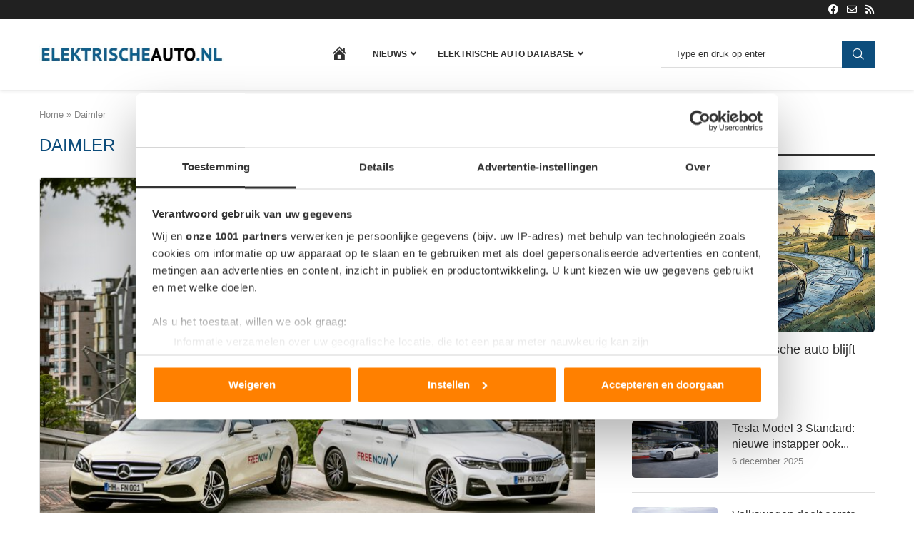

--- FILE ---
content_type: text/html; charset=UTF-8
request_url: https://www.elektrischeauto.nl/tag/daimler/
body_size: 41464
content:
<!DOCTYPE html>
<html lang="nl-NL">
<head>
    <meta charset="UTF-8">
    <meta http-equiv="X-UA-Compatible" content="IE=edge">
    <meta name="viewport" content="width=device-width, initial-scale=1">
    <link rel="profile" href="https://gmpg.org/xfn/11"/>
    <link rel="alternate" type="application/rss+xml" title="Elektrischeauto.nl RSS Feed"
          href="https://www.elektrischeauto.nl/feed/"/>
    <link rel="alternate" type="application/atom+xml" title="Elektrischeauto.nl Atom Feed"
          href="https://www.elektrischeauto.nl/feed/atom/"/>
    <link rel="pingback" href="https://www.elektrischeauto.nl/xmlrpc.php"/>
    <!--[if lt IE 9]>
	<script src="https://www.elektrischeauto.nl/wp-content/themes/soledad/js/html5.js"></script>
	<![endif]-->
	<link rel="preconnect" href="https://fonts.gstatic.com" crossorigin /><meta name='robots' content='index, follow, max-image-preview:large, max-snippet:-1, max-video-preview:-1' />

	<!-- This site is optimized with the Yoast SEO plugin v26.7 - https://yoast.com/wordpress/plugins/seo/ -->
	<title>Daimler Archieven - Elektrischeauto.nl</title>
	<link rel="canonical" href="https://www.elektrischeauto.nl/tag/daimler/" />
	<link rel="next" href="https://www.elektrischeauto.nl/tag/daimler/page/2/" />
	<meta property="og:locale" content="nl_NL" />
	<meta property="og:type" content="article" />
	<meta property="og:title" content="Daimler Archieven - Elektrischeauto.nl" />
	<meta property="og:url" content="https://www.elektrischeauto.nl/tag/daimler/" />
	<meta property="og:site_name" content="Elektrischeauto.nl" />
	<meta name="twitter:card" content="summary_large_image" />
	<script type="application/ld+json" class="yoast-schema-graph">{"@context":"https://schema.org","@graph":[{"@type":"CollectionPage","@id":"https://www.elektrischeauto.nl/tag/daimler/","url":"https://www.elektrischeauto.nl/tag/daimler/","name":"Daimler Archieven - Elektrischeauto.nl","isPartOf":{"@id":"https://www.elektrischeauto.nl/#website"},"primaryImageOfPage":{"@id":"https://www.elektrischeauto.nl/tag/daimler/#primaryimage"},"image":{"@id":"https://www.elektrischeauto.nl/tag/daimler/#primaryimage"},"thumbnailUrl":"https://www.elektrischeauto.nl/wp-content/uploads/2020/01/free-now-mietwagen-taxi-app-scaled.jpg","breadcrumb":{"@id":"https://www.elektrischeauto.nl/tag/daimler/#breadcrumb"},"inLanguage":"nl-NL"},{"@type":"ImageObject","inLanguage":"nl-NL","@id":"https://www.elektrischeauto.nl/tag/daimler/#primaryimage","url":"https://www.elektrischeauto.nl/wp-content/uploads/2020/01/free-now-mietwagen-taxi-app-scaled.jpg","contentUrl":"https://www.elektrischeauto.nl/wp-content/uploads/2020/01/free-now-mietwagen-taxi-app-scaled.jpg","width":2560,"height":1707,"caption":"In Hamburg zullen er 60 Tesla's gaan rijden voor de taxidienst Free Now."},{"@type":"BreadcrumbList","@id":"https://www.elektrischeauto.nl/tag/daimler/#breadcrumb","itemListElement":[{"@type":"ListItem","position":1,"name":"Home","item":"https://www.elektrischeauto.nl/"},{"@type":"ListItem","position":2,"name":"Daimler"}]},{"@type":"WebSite","@id":"https://www.elektrischeauto.nl/#website","url":"https://www.elektrischeauto.nl/","name":"Elektrischeauto.nl","description":"","potentialAction":[{"@type":"SearchAction","target":{"@type":"EntryPoint","urlTemplate":"https://www.elektrischeauto.nl/?s={search_term_string}"},"query-input":{"@type":"PropertyValueSpecification","valueRequired":true,"valueName":"search_term_string"}}],"inLanguage":"nl-NL"}]}</script>
	<!-- / Yoast SEO plugin. -->


<link rel='dns-prefetch' href='//use.fontawesome.com' />
<link rel="alternate" type="application/rss+xml" title="Elektrischeauto.nl &raquo; feed" href="https://www.elektrischeauto.nl/feed/" />
<link rel="alternate" type="application/rss+xml" title="Elektrischeauto.nl &raquo; reacties feed" href="https://www.elektrischeauto.nl/comments/feed/" />
<link rel="alternate" type="application/rss+xml" title="Elektrischeauto.nl &raquo; Daimler tag feed" href="https://www.elektrischeauto.nl/tag/daimler/feed/" />
<link rel='stylesheet' id='dashicons-css' href='https://www.elektrischeauto.nl/wp-includes/css/dashicons.min.css?ver=6.9' type='text/css' media='all' />
<link rel='stylesheet' id='menu-icons-extra-css' href='https://www.elektrischeauto.nl/wp-content/plugins/menu-icons/css/extra.min.css?ver=0.13.20' type='text/css' media='all' />
<style id='wp-block-library-inline-css' type='text/css'>
:root{--wp-block-synced-color:#7a00df;--wp-block-synced-color--rgb:122,0,223;--wp-bound-block-color:var(--wp-block-synced-color);--wp-editor-canvas-background:#ddd;--wp-admin-theme-color:#007cba;--wp-admin-theme-color--rgb:0,124,186;--wp-admin-theme-color-darker-10:#006ba1;--wp-admin-theme-color-darker-10--rgb:0,107,160.5;--wp-admin-theme-color-darker-20:#005a87;--wp-admin-theme-color-darker-20--rgb:0,90,135;--wp-admin-border-width-focus:2px}@media (min-resolution:192dpi){:root{--wp-admin-border-width-focus:1.5px}}.wp-element-button{cursor:pointer}:root .has-very-light-gray-background-color{background-color:#eee}:root .has-very-dark-gray-background-color{background-color:#313131}:root .has-very-light-gray-color{color:#eee}:root .has-very-dark-gray-color{color:#313131}:root .has-vivid-green-cyan-to-vivid-cyan-blue-gradient-background{background:linear-gradient(135deg,#00d084,#0693e3)}:root .has-purple-crush-gradient-background{background:linear-gradient(135deg,#34e2e4,#4721fb 50%,#ab1dfe)}:root .has-hazy-dawn-gradient-background{background:linear-gradient(135deg,#faaca8,#dad0ec)}:root .has-subdued-olive-gradient-background{background:linear-gradient(135deg,#fafae1,#67a671)}:root .has-atomic-cream-gradient-background{background:linear-gradient(135deg,#fdd79a,#004a59)}:root .has-nightshade-gradient-background{background:linear-gradient(135deg,#330968,#31cdcf)}:root .has-midnight-gradient-background{background:linear-gradient(135deg,#020381,#2874fc)}:root{--wp--preset--font-size--normal:16px;--wp--preset--font-size--huge:42px}.has-regular-font-size{font-size:1em}.has-larger-font-size{font-size:2.625em}.has-normal-font-size{font-size:var(--wp--preset--font-size--normal)}.has-huge-font-size{font-size:var(--wp--preset--font-size--huge)}.has-text-align-center{text-align:center}.has-text-align-left{text-align:left}.has-text-align-right{text-align:right}.has-fit-text{white-space:nowrap!important}#end-resizable-editor-section{display:none}.aligncenter{clear:both}.items-justified-left{justify-content:flex-start}.items-justified-center{justify-content:center}.items-justified-right{justify-content:flex-end}.items-justified-space-between{justify-content:space-between}.screen-reader-text{border:0;clip-path:inset(50%);height:1px;margin:-1px;overflow:hidden;padding:0;position:absolute;width:1px;word-wrap:normal!important}.screen-reader-text:focus{background-color:#ddd;clip-path:none;color:#444;display:block;font-size:1em;height:auto;left:5px;line-height:normal;padding:15px 23px 14px;text-decoration:none;top:5px;width:auto;z-index:100000}html :where(.has-border-color){border-style:solid}html :where([style*=border-top-color]){border-top-style:solid}html :where([style*=border-right-color]){border-right-style:solid}html :where([style*=border-bottom-color]){border-bottom-style:solid}html :where([style*=border-left-color]){border-left-style:solid}html :where([style*=border-width]){border-style:solid}html :where([style*=border-top-width]){border-top-style:solid}html :where([style*=border-right-width]){border-right-style:solid}html :where([style*=border-bottom-width]){border-bottom-style:solid}html :where([style*=border-left-width]){border-left-style:solid}html :where(img[class*=wp-image-]){height:auto;max-width:100%}:where(figure){margin:0 0 1em}html :where(.is-position-sticky){--wp-admin--admin-bar--position-offset:var(--wp-admin--admin-bar--height,0px)}@media screen and (max-width:600px){html :where(.is-position-sticky){--wp-admin--admin-bar--position-offset:0px}}

/*# sourceURL=wp-block-library-inline-css */
</style><style id='global-styles-inline-css' type='text/css'>
:root{--wp--preset--aspect-ratio--square: 1;--wp--preset--aspect-ratio--4-3: 4/3;--wp--preset--aspect-ratio--3-4: 3/4;--wp--preset--aspect-ratio--3-2: 3/2;--wp--preset--aspect-ratio--2-3: 2/3;--wp--preset--aspect-ratio--16-9: 16/9;--wp--preset--aspect-ratio--9-16: 9/16;--wp--preset--color--black: #000000;--wp--preset--color--cyan-bluish-gray: #abb8c3;--wp--preset--color--white: #ffffff;--wp--preset--color--pale-pink: #f78da7;--wp--preset--color--vivid-red: #cf2e2e;--wp--preset--color--luminous-vivid-orange: #ff6900;--wp--preset--color--luminous-vivid-amber: #fcb900;--wp--preset--color--light-green-cyan: #7bdcb5;--wp--preset--color--vivid-green-cyan: #00d084;--wp--preset--color--pale-cyan-blue: #8ed1fc;--wp--preset--color--vivid-cyan-blue: #0693e3;--wp--preset--color--vivid-purple: #9b51e0;--wp--preset--gradient--vivid-cyan-blue-to-vivid-purple: linear-gradient(135deg,rgb(6,147,227) 0%,rgb(155,81,224) 100%);--wp--preset--gradient--light-green-cyan-to-vivid-green-cyan: linear-gradient(135deg,rgb(122,220,180) 0%,rgb(0,208,130) 100%);--wp--preset--gradient--luminous-vivid-amber-to-luminous-vivid-orange: linear-gradient(135deg,rgb(252,185,0) 0%,rgb(255,105,0) 100%);--wp--preset--gradient--luminous-vivid-orange-to-vivid-red: linear-gradient(135deg,rgb(255,105,0) 0%,rgb(207,46,46) 100%);--wp--preset--gradient--very-light-gray-to-cyan-bluish-gray: linear-gradient(135deg,rgb(238,238,238) 0%,rgb(169,184,195) 100%);--wp--preset--gradient--cool-to-warm-spectrum: linear-gradient(135deg,rgb(74,234,220) 0%,rgb(151,120,209) 20%,rgb(207,42,186) 40%,rgb(238,44,130) 60%,rgb(251,105,98) 80%,rgb(254,248,76) 100%);--wp--preset--gradient--blush-light-purple: linear-gradient(135deg,rgb(255,206,236) 0%,rgb(152,150,240) 100%);--wp--preset--gradient--blush-bordeaux: linear-gradient(135deg,rgb(254,205,165) 0%,rgb(254,45,45) 50%,rgb(107,0,62) 100%);--wp--preset--gradient--luminous-dusk: linear-gradient(135deg,rgb(255,203,112) 0%,rgb(199,81,192) 50%,rgb(65,88,208) 100%);--wp--preset--gradient--pale-ocean: linear-gradient(135deg,rgb(255,245,203) 0%,rgb(182,227,212) 50%,rgb(51,167,181) 100%);--wp--preset--gradient--electric-grass: linear-gradient(135deg,rgb(202,248,128) 0%,rgb(113,206,126) 100%);--wp--preset--gradient--midnight: linear-gradient(135deg,rgb(2,3,129) 0%,rgb(40,116,252) 100%);--wp--preset--font-size--small: 12px;--wp--preset--font-size--medium: 20px;--wp--preset--font-size--large: 32px;--wp--preset--font-size--x-large: 42px;--wp--preset--font-size--normal: 14px;--wp--preset--font-size--huge: 42px;--wp--preset--spacing--20: 0.44rem;--wp--preset--spacing--30: 0.67rem;--wp--preset--spacing--40: 1rem;--wp--preset--spacing--50: 1.5rem;--wp--preset--spacing--60: 2.25rem;--wp--preset--spacing--70: 3.38rem;--wp--preset--spacing--80: 5.06rem;--wp--preset--shadow--natural: 6px 6px 9px rgba(0, 0, 0, 0.2);--wp--preset--shadow--deep: 12px 12px 50px rgba(0, 0, 0, 0.4);--wp--preset--shadow--sharp: 6px 6px 0px rgba(0, 0, 0, 0.2);--wp--preset--shadow--outlined: 6px 6px 0px -3px rgb(255, 255, 255), 6px 6px rgb(0, 0, 0);--wp--preset--shadow--crisp: 6px 6px 0px rgb(0, 0, 0);}:where(.is-layout-flex){gap: 0.5em;}:where(.is-layout-grid){gap: 0.5em;}body .is-layout-flex{display: flex;}.is-layout-flex{flex-wrap: wrap;align-items: center;}.is-layout-flex > :is(*, div){margin: 0;}body .is-layout-grid{display: grid;}.is-layout-grid > :is(*, div){margin: 0;}:where(.wp-block-columns.is-layout-flex){gap: 2em;}:where(.wp-block-columns.is-layout-grid){gap: 2em;}:where(.wp-block-post-template.is-layout-flex){gap: 1.25em;}:where(.wp-block-post-template.is-layout-grid){gap: 1.25em;}.has-black-color{color: var(--wp--preset--color--black) !important;}.has-cyan-bluish-gray-color{color: var(--wp--preset--color--cyan-bluish-gray) !important;}.has-white-color{color: var(--wp--preset--color--white) !important;}.has-pale-pink-color{color: var(--wp--preset--color--pale-pink) !important;}.has-vivid-red-color{color: var(--wp--preset--color--vivid-red) !important;}.has-luminous-vivid-orange-color{color: var(--wp--preset--color--luminous-vivid-orange) !important;}.has-luminous-vivid-amber-color{color: var(--wp--preset--color--luminous-vivid-amber) !important;}.has-light-green-cyan-color{color: var(--wp--preset--color--light-green-cyan) !important;}.has-vivid-green-cyan-color{color: var(--wp--preset--color--vivid-green-cyan) !important;}.has-pale-cyan-blue-color{color: var(--wp--preset--color--pale-cyan-blue) !important;}.has-vivid-cyan-blue-color{color: var(--wp--preset--color--vivid-cyan-blue) !important;}.has-vivid-purple-color{color: var(--wp--preset--color--vivid-purple) !important;}.has-black-background-color{background-color: var(--wp--preset--color--black) !important;}.has-cyan-bluish-gray-background-color{background-color: var(--wp--preset--color--cyan-bluish-gray) !important;}.has-white-background-color{background-color: var(--wp--preset--color--white) !important;}.has-pale-pink-background-color{background-color: var(--wp--preset--color--pale-pink) !important;}.has-vivid-red-background-color{background-color: var(--wp--preset--color--vivid-red) !important;}.has-luminous-vivid-orange-background-color{background-color: var(--wp--preset--color--luminous-vivid-orange) !important;}.has-luminous-vivid-amber-background-color{background-color: var(--wp--preset--color--luminous-vivid-amber) !important;}.has-light-green-cyan-background-color{background-color: var(--wp--preset--color--light-green-cyan) !important;}.has-vivid-green-cyan-background-color{background-color: var(--wp--preset--color--vivid-green-cyan) !important;}.has-pale-cyan-blue-background-color{background-color: var(--wp--preset--color--pale-cyan-blue) !important;}.has-vivid-cyan-blue-background-color{background-color: var(--wp--preset--color--vivid-cyan-blue) !important;}.has-vivid-purple-background-color{background-color: var(--wp--preset--color--vivid-purple) !important;}.has-black-border-color{border-color: var(--wp--preset--color--black) !important;}.has-cyan-bluish-gray-border-color{border-color: var(--wp--preset--color--cyan-bluish-gray) !important;}.has-white-border-color{border-color: var(--wp--preset--color--white) !important;}.has-pale-pink-border-color{border-color: var(--wp--preset--color--pale-pink) !important;}.has-vivid-red-border-color{border-color: var(--wp--preset--color--vivid-red) !important;}.has-luminous-vivid-orange-border-color{border-color: var(--wp--preset--color--luminous-vivid-orange) !important;}.has-luminous-vivid-amber-border-color{border-color: var(--wp--preset--color--luminous-vivid-amber) !important;}.has-light-green-cyan-border-color{border-color: var(--wp--preset--color--light-green-cyan) !important;}.has-vivid-green-cyan-border-color{border-color: var(--wp--preset--color--vivid-green-cyan) !important;}.has-pale-cyan-blue-border-color{border-color: var(--wp--preset--color--pale-cyan-blue) !important;}.has-vivid-cyan-blue-border-color{border-color: var(--wp--preset--color--vivid-cyan-blue) !important;}.has-vivid-purple-border-color{border-color: var(--wp--preset--color--vivid-purple) !important;}.has-vivid-cyan-blue-to-vivid-purple-gradient-background{background: var(--wp--preset--gradient--vivid-cyan-blue-to-vivid-purple) !important;}.has-light-green-cyan-to-vivid-green-cyan-gradient-background{background: var(--wp--preset--gradient--light-green-cyan-to-vivid-green-cyan) !important;}.has-luminous-vivid-amber-to-luminous-vivid-orange-gradient-background{background: var(--wp--preset--gradient--luminous-vivid-amber-to-luminous-vivid-orange) !important;}.has-luminous-vivid-orange-to-vivid-red-gradient-background{background: var(--wp--preset--gradient--luminous-vivid-orange-to-vivid-red) !important;}.has-very-light-gray-to-cyan-bluish-gray-gradient-background{background: var(--wp--preset--gradient--very-light-gray-to-cyan-bluish-gray) !important;}.has-cool-to-warm-spectrum-gradient-background{background: var(--wp--preset--gradient--cool-to-warm-spectrum) !important;}.has-blush-light-purple-gradient-background{background: var(--wp--preset--gradient--blush-light-purple) !important;}.has-blush-bordeaux-gradient-background{background: var(--wp--preset--gradient--blush-bordeaux) !important;}.has-luminous-dusk-gradient-background{background: var(--wp--preset--gradient--luminous-dusk) !important;}.has-pale-ocean-gradient-background{background: var(--wp--preset--gradient--pale-ocean) !important;}.has-electric-grass-gradient-background{background: var(--wp--preset--gradient--electric-grass) !important;}.has-midnight-gradient-background{background: var(--wp--preset--gradient--midnight) !important;}.has-small-font-size{font-size: var(--wp--preset--font-size--small) !important;}.has-medium-font-size{font-size: var(--wp--preset--font-size--medium) !important;}.has-large-font-size{font-size: var(--wp--preset--font-size--large) !important;}.has-x-large-font-size{font-size: var(--wp--preset--font-size--x-large) !important;}
/*# sourceURL=global-styles-inline-css */
</style>

<style id='classic-theme-styles-inline-css' type='text/css'>
/*! This file is auto-generated */
.wp-block-button__link{color:#fff;background-color:#32373c;border-radius:9999px;box-shadow:none;text-decoration:none;padding:calc(.667em + 2px) calc(1.333em + 2px);font-size:1.125em}.wp-block-file__button{background:#32373c;color:#fff;text-decoration:none}
/*# sourceURL=/wp-includes/css/classic-themes.min.css */
</style>
<link rel='stylesheet' id='contact-form-7-css' href='https://www.elektrischeauto.nl/wp-content/plugins/contact-form-7/includes/css/styles.css?ver=6.1.4' type='text/css' media='all' />
<link rel='stylesheet' id='pdp/front.css-css' href='https://www.elektrischeauto.nl/wp-content/plugins/post-draft-preview/dist/styles/front.css' type='text/css' media='all' />
<link rel='stylesheet' id='ppress-frontend-css' href='https://www.elektrischeauto.nl/wp-content/plugins/wp-user-avatar/assets/css/frontend.min.css?ver=4.16.8' type='text/css' media='all' />
<link rel='stylesheet' id='ppress-flatpickr-css' href='https://www.elektrischeauto.nl/wp-content/plugins/wp-user-avatar/assets/flatpickr/flatpickr.min.css?ver=4.16.8' type='text/css' media='all' />
<link rel='stylesheet' id='ppress-select2-css' href='https://www.elektrischeauto.nl/wp-content/plugins/wp-user-avatar/assets/select2/select2.min.css?ver=6.9' type='text/css' media='all' />
<link rel='stylesheet' id='search-filter-plugin-styles-css' href='https://www.elektrischeauto.nl/wp-content/plugins/search-filter-pro/public/assets/css/search-filter.min.css?ver=2.5.21' type='text/css' media='all' />
<link rel='stylesheet' id='penci-soledad-parent-style-css' href='https://www.elektrischeauto.nl/wp-content/themes/soledad/style.css?ver=6.9' type='text/css' media='all' />
<link rel='stylesheet' id='new-css' href='https://www.elektrischeauto.nl/wp-content/themes/soledad-child/assets/css/new.css?ver=1.0' type='text/css' media='all' />
<link rel='stylesheet' id='penci-main-style-css' href='https://www.elektrischeauto.nl/wp-content/themes/soledad/main.css?ver=8.7.0' type='text/css' media='all' />
<link rel='stylesheet' id='penci-swiper-bundle-css' href='https://www.elektrischeauto.nl/wp-content/themes/soledad/css/swiper-bundle.min.css?ver=8.7.0' type='text/css' media='all' />
<link rel='stylesheet' id='penci-font-awesomeold-css' href='https://www.elektrischeauto.nl/wp-content/themes/soledad/css/font-awesome.4.7.0.swap.min.css?ver=4.7.0' type='text/css' media='all' />
<link rel='stylesheet' id='penci_icon-css' href='https://www.elektrischeauto.nl/wp-content/themes/soledad/css/penci-icon.css?ver=8.7.0' type='text/css' media='all' />
<link rel='stylesheet' id='penci_style-css' href='https://www.elektrischeauto.nl/wp-content/themes/soledad-child/style.css?ver=8.7.0' type='text/css' media='all' />
<link rel='stylesheet' id='penci_social_counter-css' href='https://www.elektrischeauto.nl/wp-content/themes/soledad/css/social-counter.css?ver=8.7.0' type='text/css' media='all' />
<style id='divi-builder-style-inline-inline-css' type='text/css'>
#wp-admin-bar-et-use-visual-builder a:before{font-family:ETmodules!important;content:"\e625";font-size:30px!important;width:28px;margin-top:-3px;color:#974df3!important}#wp-admin-bar-et-use-visual-builder:hover a:before{color:#fff!important}#wp-admin-bar-et-use-visual-builder:hover a,#wp-admin-bar-et-use-visual-builder a:hover{transition:background-color .5s ease;-webkit-transition:background-color .5s ease;-moz-transition:background-color .5s ease;background-color:#7e3bd0!important;color:#fff!important}* html .clearfix,:first-child+html .clearfix{zoom:1}.iphone .et_pb_section_video_bg video::-webkit-media-controls-start-playback-button{display:none!important;-webkit-appearance:none}.et_mobile_device .et_pb_section_parallax .et_pb_parallax_css{background-attachment:scroll}.et-social-facebook a.icon:before{content:"\e093"}.et-social-twitter a.icon:before{content:"\e094"}.et-social-google-plus a.icon:before{content:"\e096"}.et-social-instagram a.icon:before{content:"\e09a"}.et-social-rss a.icon:before{content:"\e09e"}.ai1ec-single-event:after{content:" ";display:table;clear:both}.evcal_event_details .evcal_evdata_cell .eventon_details_shading_bot.eventon_details_shading_bot{z-index:3}.wp-block-divi-layout{margin-bottom:1em}#et-boc .et-l{text-shadow:none}#et-boc .et-l .hentry,#et-boc .et-l a,#et-boc .et-l a:active,#et-boc .et-l blockquote,#et-boc .et-l div,#et-boc .et-l em,#et-boc .et-l form,#et-boc .et-l h1,#et-boc .et-l h2,#et-boc .et-l h3,#et-boc .et-l h4,#et-boc .et-l h5,#et-boc .et-l h6,#et-boc .et-l hr,#et-boc .et-l iframe,#et-boc .et-l img,#et-boc .et-l input,#et-boc .et-l label,#et-boc .et-l li,#et-boc .et-l object,#et-boc .et-l ol,#et-boc .et-l p,#et-boc .et-l span,#et-boc .et-l strong,#et-boc .et-l textarea,#et-boc .et-l ul,#et-boc .et-l video{text-align:inherit;margin:0;padding:0;border:none;outline:0;vertical-align:baseline;background:transparent;letter-spacing:normal;color:inherit;box-shadow:none;-webkit-box-shadow:none;-moz-box-shadow:none;text-shadow:inherit;border-radius:0;-moz-border-radius:0;-webkit-border-radius:0;transition:none}#et-boc .et-l h1,#et-boc .et-l h2,#et-boc .et-l h3,#et-boc .et-l h4,#et-boc .et-l h5,#et-boc .et-l h6{line-height:1em;padding-bottom:10px;font-weight:500;text-transform:none;font-style:normal}#et-boc .et-l ol,#et-boc .et-l ul{list-style:none;text-align:inherit}#et-boc .et-l ol li,#et-boc .et-l ul li{padding-left:0;background:none;margin-left:0}#et-boc .et-l blockquote{quotes:none}#et-boc .et-l blockquote:after,#et-boc .et-l blockquote:before{content:"";content:none}#et-boc .et-l :focus{outline:0}#et-boc .et-l article,#et-boc .et-l aside,#et-boc .et-l footer,#et-boc .et-l header,#et-boc .et-l hgroup,#et-boc .et-l nav,#et-boc .et-l section{display:block}#et-boc .et-l input[type=email],#et-boc .et-l input[type=number],#et-boc .et-l input[type=password],#et-boc .et-l input[type=text]{height:49px}#et-boc .et-l a{text-decoration:none!important}#et-boc .et-l p{padding-bottom:1em;color:inherit!important}#et-boc .et-l p:last-of-type{padding-bottom:0}#et-boc .et-l img{max-width:100%;height:auto}#et-boc .et-l embed,#et-boc .et-l iframe,#et-boc .et-l object,#et-boc .et-l video{max-width:100%}.et-db #et-boc .et-l .et_pb_widget_area .enigma_sidebar_widget #searchform .input-group-btn,.et-db #et-boc .et-l .et_pb_widget_area .widget_search .large-2,.et-db #et-boc .et-l .et_pb_widget_area .widget_search .small-2,.et-db #et-boc .et-l .et_pb_widget_area .widget_search>form>.input-group>span.input-group-btn{position:absolute;top:0;right:0;z-index:5;width:80px}.et-db #et-boc .et-l .et_pb_module a{color:#2ea3f2}.et-db #et-boc .et-l .et_pb_module .sticky h2,.et-db #et-boc .et-l .et_pb_module h2 a{color:inherit!important}.et-db #et-boc .et-l .et_pb_module input{margin:0}.et-db #et-boc .et-l .et_pb_module .post-meta{position:relative}.et-db #et-boc .et-l .et_pb_bg_layout_dark a{color:#fff}.et-db #et-boc .et-l .et-pb-slider-arrows a:before,.et-db #et-boc .et-l .et_pb_video_play:before,.et-db #et-boc .et-l ul.et_pb_member_social_links a:before{color:inherit}.et-db #et-boc .et-l ul.et_pb_social_media_follow .et_pb_social_icon a.icon{top:auto;position:relative}.et-db #et-boc .et-l .clearfix{clear:none;display:inline;display:initial}.et-db #et-boc .et-l address.clearfix,.et-db #et-boc .et-l article.clearfix,.et-db #et-boc .et-l aside.clearfix,.et-db #et-boc .et-l blockquote.clearfix,.et-db #et-boc .et-l canvas.clearfix,.et-db #et-boc .et-l dd.clearfix,.et-db #et-boc .et-l div.clearfix,.et-db #et-boc .et-l dl.clearfix,.et-db #et-boc .et-l fieldset.clearfix,.et-db #et-boc .et-l figcaption.clearfix,.et-db #et-boc .et-l figure.clearfix,.et-db #et-boc .et-l footer.clearfix,.et-db #et-boc .et-l form.clearfix,.et-db #et-boc .et-l h1.clearfix,.et-db #et-boc .et-l h2.clearfix,.et-db #et-boc .et-l h3.clearfix,.et-db #et-boc .et-l h4.clearfix,.et-db #et-boc .et-l h5.clearfix,.et-db #et-boc .et-l h6.clearfix,.et-db #et-boc .et-l header.clearfix,.et-db #et-boc .et-l hgroup.clearfix,.et-db #et-boc .et-l hr.clearfix,.et-db #et-boc .et-l main.clearfix,.et-db #et-boc .et-l nav.clearfix,.et-db #et-boc .et-l noscript.clearfix,.et-db #et-boc .et-l ol.clearfix,.et-db #et-boc .et-l output.clearfix,.et-db #et-boc .et-l p.clearfix,.et-db #et-boc .et-l pre.clearfix,.et-db #et-boc .et-l section.clearfix,.et-db #et-boc .et-l table.clearfix,.et-db #et-boc .et-l tfoot.clearfix,.et-db #et-boc .et-l ul.clearfix,.et-db #et-boc .et-l video.clearfix{display:block}.et-db #et-boc .et-l .et_main_video_container *,.et-db #et-boc .et-l .et_pb_slide_video *,.et-db #et-boc .et-l .et_pb_video_box *{height:auto}.et-db #et-boc .et-l .et_main_video_container iframe,.et-db #et-boc .et-l .et_pb_slide_video iframe,.et-db #et-boc .et-l .et_pb_video_box iframe{height:100%}.et-db #et-boc .et-l .et_pb_module ul{overflow:visible}.et-db #et-boc .et-l .et_pb_module ol,.et-db #et-boc .et-l .et_pb_module ul,ol .et-db #et-boc .et-l .et_pb_module,ul .et-db #et-boc .et-l .et_pb_module{background:transparent}.et-db #et-boc .et-l .et_pb_module h3{display:block!important}.et-db #et-boc .et-l .et_pb_module img{max-width:100%;margin:0;border:none;padding:0;background:none;border-radius:0}.et-db #et-boc .et-l .et_pb_module img:hover{opacity:1;box-shadow:none}.et-db #et-boc .et-l .et_pb_module a:not(.wc-forward),.et-db #et-boc .et-l .et_pb_module h1 a,.et-db #et-boc .et-l .et_pb_module h2 a,.et-db #et-boc .et-l .et_pb_module h3 a,.et-db #et-boc .et-l .et_pb_module h4 a,.et-db #et-boc .et-l .et_pb_module h5 a,.et-db #et-boc .et-l .et_pb_module h6 a{line-height:1em;padding-bottom:10px;font-weight:500;text-transform:none;font-style:normal}.et-db #et-boc .et-l .et_pb_module .entry-featured-image-url{padding-bottom:0}.et-db #et-boc .et-l .et_pb_module blockquote{margin:20px 0 30px;padding-left:20px;border-left:5px solid;border-color:#2ea3f2;font-style:normal}.et-db #et-boc .et-l .et_pb_module input[type=radio]{margin-right:7px}.et-db #et-boc .et-l .et_pb_module input.text:not(.qty),.et-db #et-boc .et-l .et_pb_module input.title,.et-db #et-boc .et-l .et_pb_module input[type=email],.et-db #et-boc .et-l .et_pb_module input[type=password],.et-db #et-boc .et-l .et_pb_module input[type=tel],.et-db #et-boc .et-l .et_pb_module input[type=text],.et-db #et-boc .et-l .et_pb_module input select,.et-db #et-boc .et-l .et_pb_module input textarea{border:1px solid #bbb;color:#4e4e4e;padding:5px 10px;height:auto;width:auto}.et-db #et-boc .et-l .et_pb_module #email{width:100%}.et-db #et-boc .et-l .et-pb-slider-arrows a{color:inherit}.et-db #et-boc .et-l .et_pb_post .post-meta a{color:inherit!important}.et-db #et-boc .et-l .et_pb_counter_amount_number{letter-spacing:inherit;text-decoration:inherit}.et-db #et-boc .et-l .et_pb_blurb img{width:inherit}.et-db #et-boc .et-l .comment-content *,.et-db #et-boc .et-l .et_pb_blurb_container,.et-db #et-boc .et-l .et_pb_blurb_container *,.et-db #et-boc .et-l .et_pb_blurb_content,.et-db #et-boc .et-l .et_pb_newsletter_button_text,.et-db #et-boc .et-l .et_pb_newsletter_description *,.et-db #et-boc .et-l .et_pb_promo_description,.et-db #et-boc .et-l .et_pb_promo_description *{letter-spacing:inherit}.et-db #et-boc .et-l .et_pb_image img{width:inherit}.et-db #et-boc .et-l .et_pb_image a{line-height:0;padding-bottom:0}.et-db #et-boc .et-l .et_pb_newsletter_description{letter-spacing:inherit}.et-db #et-boc .et-l .et_pb_newsletter_form p input{background-color:#fff!important;width:100%!important}.et-db #et-boc .et-l .et_pb_text *{letter-spacing:inherit}.et-db #et-boc .et-l .et-db .et_pb_section{background-color:transparent}.et-db #et-boc .et-l .et_pb_section *{-webkit-font-smoothing:antialiased}.et-db #et-boc .et-l .pagination{width:100%;clear:both}.et-db #et-boc .et-l .pagination:after,.et-db #et-boc .et-l .pagination:before{visibility:hidden}.et-db #et-boc .et-l .pagination a{width:auto;border:none;background:transparent}.et-db #et-boc .et-l .wp-pagenavi{text-align:right;border-top:1px solid #e2e2e2;padding-top:13px;clear:both;margin-bottom:30px}.et-db #et-boc .et-l .wp-pagenavi a,.et-db #et-boc .et-l .wp-pagenavi span{color:#666;margin:0 5px;text-decoration:none;font-size:14px!important;font-weight:400!important;border:none!important}.et-db #et-boc .et-l .wp-pagenavi .nextpostslink,.et-db #et-boc .et-l .wp-pagenavi .previouspostslink{color:#999!important}.et-db #et-boc .et-l .wp-pagenavi a:hover,.et-db #et-boc .et-l .wp-pagenavi span.current{color:#82c0c7!important}.et-db #et-boc .et-l .nav-previous{float:left}.et-db #et-boc .et-l .nav-next{float:right}.et-db #et-boc .et-l article .et_pb_text_color_light,.et-db #et-boc .et-l article .et_pb_text_color_light a,.et-db #et-boc .et-l article .et_pb_text_color_light a:hover,.et-db #et-boc .et-l article .et_pb_text_color_light a:visited,.et-db #et-boc .et-l article .et_pb_text_color_light blockquote{color:#fff}.et-db #et-boc .et-l .et_pb_posts .et_pb_post{padding:0;border-top:none;border-left:0;border-right:0;border-bottom:none;background:transparent;width:100%;margin-top:0}.et-db #et-boc .et-l .et_pb_posts .et_pb_post .entry-title a,.et-db #et-boc .et-l .et_pb_posts .et_pb_post .post-content,.et-db #et-boc .et-l .et_pb_posts .et_pb_post .post-content *,.et-db #et-boc .et-l .et_pb_posts .et_pb_post .post-meta a,.et-db #et-boc .et-l .et_pb_posts .et_pb_post .post-meta span{letter-spacing:inherit}.et-db #et-boc .et-l .et_pb_blog_grid blockquote:before,.et-db #et-boc .et-l .et_pb_posts blockquote:before{display:none}.et-db #et-boc .et-l .et_pb_blog_grid a.more-link,.et-db #et-boc .et-l .et_pb_posts a.more-link{position:relative;color:inherit!important;font-size:inherit;background-color:transparent!important;float:none!important;padding:0!important;text-transform:none;line-height:normal;display:block;font-family:inherit;bottom:auto;right:auto}.et-db #et-boc .et-l .et_pb_blog_grid .column{width:100%;margin:0}.et-db #et-boc .et-l .et_pb_blog_grid .et_pb_post{padding:19px!important;background-image:none!important;float:none;width:100%;margin-top:0}.et-db #et-boc .et-l .et_pb_blog_grid .et_pb_image_container{max-width:none}.et-db #et-boc .et-l .et_pb_blog_grid_wrapper .et_pb_blog_grid article{border-bottom:1px solid #ddd!important}.et-db #et-boc .et-l .et_pb_grid_item.entry{padding:0}.et-db #et-boc .et-l .et_pb_module ul,.et-db #et-boc .et-l ul.et_pb_module{margin:0}.et-db #et-boc .et-l .et_pb_module li{list-style:none}.et-db #et-boc .et-l .et_pb_module a,.et-db #et-boc .et-l .et_pb_module a:hover{text-decoration:none}.et-db #et-boc .et-l .et_pb_module h1,.et-db #et-boc .et-l .et_pb_module h2,.et-db #et-boc .et-l .et_pb_module h3,.et-db #et-boc .et-l .et_pb_module h4,.et-db #et-boc .et-l .et_pb_module h5,.et-db #et-boc .et-l .et_pb_module h6{margin:0;text-align:inherit}.et-db #et-boc .et-l .et_pb_module .column{padding:0}.et-db #et-boc .et-l .et_pb_module p{margin:0;text-align:inherit}.et-db #et-boc .et-l .et_pb_module a:focus{outline:none}.et-db #et-boc .et-l .et_pb_module img{display:inline}.et-db #et-boc .et-l .et_pb_module span.percent-value{font-size:inherit;letter-spacing:inherit}.et-db #et-boc .et-l .et_pb_module .hentry{box-shadow:none}.et-db #et-boc .et-l .et_pb_blurb_content ol,.et-db #et-boc .et-l .et_pb_blurb_content ul,.et-db #et-boc .et-l .et_pb_code ol,.et-db #et-boc .et-l .et_pb_code ul,.et-db #et-boc .et-l .et_pb_fullwidth_header .header-content ol,.et-db #et-boc .et-l .et_pb_fullwidth_header .header-content ul,.et-db #et-boc .et-l .et_pb_newsletter_description_content ol,.et-db #et-boc .et-l .et_pb_newsletter_description_content ul,.et-db #et-boc .et-l .et_pb_promo_description ol,.et-db #et-boc .et-l .et_pb_promo_description ul,.et-db #et-boc .et-l .et_pb_slide_content ol,.et-db #et-boc .et-l .et_pb_slide_content ul,.et-db #et-boc .et-l .et_pb_tab ol,.et-db #et-boc .et-l .et_pb_tab ul,.et-db #et-boc .et-l .et_pb_team_member_description ol,.et-db #et-boc .et-l .et_pb_team_member_description ul,.et-db #et-boc .et-l .et_pb_testimonial_description_inner ol,.et-db #et-boc .et-l .et_pb_testimonial_description_inner ul,.et-db #et-boc .et-l .et_pb_text ol,.et-db #et-boc .et-l .et_pb_text ul,.et-db #et-boc .et-l .et_pb_toggle_content ol,.et-db #et-boc .et-l .et_pb_toggle_content ul{margin-top:15px;margin-bottom:15px;margin-left:25px}.et-db #et-boc .et-l .et_pb_blurb_content ul li,.et-db #et-boc .et-l .et_pb_code ul li,.et-db #et-boc .et-l .et_pb_fullwidth_header .header-content ul li,.et-db #et-boc .et-l .et_pb_newsletter_description_content ul li,.et-db #et-boc .et-l .et_pb_promo_description ul li,.et-db #et-boc .et-l .et_pb_slide_content ul li,.et-db #et-boc .et-l .et_pb_tab ul li,.et-db #et-boc .et-l .et_pb_team_member_description ul li,.et-db #et-boc .et-l .et_pb_testimonial_description_inner ul li,.et-db #et-boc .et-l .et_pb_text ul li,.et-db #et-boc .et-l .et_pb_toggle_content ul li{list-style:disc}.et-db #et-boc .et-l .et_pb_blurb_content ol li,.et-db #et-boc .et-l .et_pb_code ol li,.et-db #et-boc .et-l .et_pb_fullwidth_header .header-content ol li,.et-db #et-boc .et-l .et_pb_newsletter_description_content ol li,.et-db #et-boc .et-l .et_pb_promo_description ol li,.et-db #et-boc .et-l .et_pb_slide_content ol li,.et-db #et-boc .et-l .et_pb_tab ol li,.et-db #et-boc .et-l .et_pb_team_member_description ol li,.et-db #et-boc .et-l .et_pb_testimonial_description_inner ol li,.et-db #et-boc .et-l .et_pb_text ol li,.et-db #et-boc .et-l .et_pb_toggle_content ol li{list-style:decimal}.et-db #et-boc .et-l .et_pb_section{margin-bottom:0}.et-db #et-boc .et-l .widget .widget-title,.et-db #et-boc .et-l .widget a{color:inherit}.et-db #et-boc .et-l span.et_portfolio_image{position:relative;display:block}.et-db #et-boc .et-l span.et_portfolio_image img{display:block}.et-db #et-boc .et-l .et_audio_container .mejs-time.mejs-currenttime-container.custom{line-height:18px}.et-db #et-boc .et-l hr.et_pb_module{background-color:transparent;background-image:none;margin:0;padding:0}.et-db #et-boc .et-l .et-pb-slider-arrows a,.et-db #et-boc .et-l .et_pb_blurb_container h4 a,.et-db #et-boc .et-l .et_pb_module .post-meta a,.et-db #et-boc .et-l .et_pb_module h2 a,.et-db #et-boc .et-l .et_pb_module li a,.et-db #et-boc .et-l .et_pb_portfolio_item a,.et-db #et-boc .et-l .et_pb_testimonial_meta a{border-bottom:none}.et-db #et-boc .et-l .et_pb_portfolio_filter a{letter-spacing:inherit;line-height:inherit}.et-db #et-boc .et-l .et_pb_portfolio img{width:100%}.et-db #et-boc .et-l .et_pb_filterable_portfolio.et_pb_filterable_portfolio_grid .hentry,.et-db #et-boc .et-l .et_pb_fullwidth_portfolio .hentry,.et-db #et-boc .et-l .et_pb_portfolio_grid .hentry{padding:0;border:none;clear:none}.et-db #et-boc .et-l .et_pb_filterable_portfolio .hentry:after,.et-db #et-boc .et-l .et_pb_fullwidth_portfolio .hentry:after,.et-db #et-boc .et-l .et_pb_portfolio .hentry:after,.et-db #et-boc .et-l .et_pb_portfolio_grid .hentry:after{background:transparent}.et-db #et-boc .et-l .et_pb_filterable_portfolio_grid .et_pb_portfolio_item h2{font-size:26px}.et-db #et-boc .et-l .et_pb_filterable_portfolio .et_pb_portfolio_filter a{max-width:none}.et-db #et-boc .et-l .et_pb_filterable_portfolio .et_pb_portfolio_filter li{color:#666}.et-db #et-boc .et-l .et_pb_filterable_portfolio .et_pb_portfolio_filter li a{color:inherit!important}.et-db #et-boc .et-l .et_pb_filterable_portfolio .et_pb_portfolio_filter li a:hover{color:#666!important}.et-db #et-boc .et-l .et_pb_filterable_portfolio h2 a{letter-spacing:inherit}.et-db #et-boc .et-l .et_pb_portfolio_filters li a.active{color:#82c0c7!important}.et-db #et-boc .et-l .et_pb_module .hentry.has-post-thumbnail:first-child{margin-top:0}.et-db #et-boc .et-l .et_pb_portfolio_items .hentry,.et-db #et-boc .et-l .format-quote.hentry{padding:0}.et-db #et-boc .et-l .et-bg-layout-dark{text-shadow:none;color:inherit}.et-db #et-boc .et-l .et_pb_slide_image img{margin:0}.et-db #et-boc .et-l .et_pb_slide_description h2{line-height:1em;padding-bottom:10px}.et-db #et-boc .et-l .et_pb_slider .mejs-offscreen{display:none}.et-db #et-boc .et-l .et_pb_slide_content *{letter-spacing:inherit}.et-db #et-boc .et-l .et_pb_countdown_timer .section{width:auto}.et-db #et-boc .et-l .et_pb_widget_area{max-width:100%}.et-db #et-boc .et-l .et_pb_widget_area #searchform,.et-db #et-boc .et-l .et_pb_widget_area #searchform #s,.et-db #et-boc .et-l .et_pb_widget_area *,.et-db #et-boc .et-l .et_pb_widget_area input.search-field{max-width:100%;word-wrap:break-word;box-sizing:border-box;-webkit-box-sizing:border-box;-moz-box-sizing:border-box}.et-db #et-boc .et-l .et_pb_widget_area .widget{border:none;background:transparent;padding:0;box-shadow:none}.et-db #et-boc .et-l .et_pb_widget_area .widget:after{background:transparent}.et-db #et-boc .et-l .et_pb_widget_area .widget-title{border-bottom:none}.et-db #et-boc .et-l .et_pb_widget_area>.widget-title:not(:first-child){margin-top:30px}.et-db #et-boc .et-l .et_pb_widget_area .widget-title,.et-db #et-boc .et-l .et_pb_widget_area h1:first-of-type,.et-db #et-boc .et-l .et_pb_widget_area h2:first-of-type,.et-db #et-boc .et-l .et_pb_widget_area h3:first-of-type,.et-db #et-boc .et-l .et_pb_widget_area h4:first-of-type,.et-db #et-boc .et-l .et_pb_widget_area h5:first-of-type,.et-db #et-boc .et-l .et_pb_widget_area h6:first-of-type{font-weight:500;font-style:normal}.et-db #et-boc .et-l .et_pb_widget_area .widget-title:before,.et-db #et-boc .et-l .et_pb_widget_area h1:first-of-type:before,.et-db #et-boc .et-l .et_pb_widget_area h2:first-of-type:before,.et-db #et-boc .et-l .et_pb_widget_area h3:first-of-type:before,.et-db #et-boc .et-l .et_pb_widget_area h4:first-of-type:before,.et-db #et-boc .et-l .et_pb_widget_area h5:first-of-type:before,.et-db #et-boc .et-l .et_pb_widget_area h6:first-of-type:before{display:none}.et-db #et-boc .et-l .et_pb_widget_area .widgettitle{font-size:18px;padding-bottom:10px}.et-db #et-boc .et-l .et_pb_widget_area .enigma_sidebar_widget,.et-db #et-boc .et-l .et_pb_widget_area .fwidget,.et-db #et-boc .et-l .et_pb_widget_area .sb-widget,.et-db #et-boc .et-l .et_pb_widget_area .widget,.et-db #et-boc .et-l .et_pb_widget_area .widget-box,.et-db #et-boc .et-l .et_pb_widget_area .widget-container,.et-db #et-boc .et-l .et_pb_widget_area .widget-wrapper{margin-top:0;margin-bottom:30px;color:inherit}.et-db #et-boc .et-l .et_pb_widget_area ul li{margin-top:.25em;margin-bottom:.25em;background:none;margin-left:0}.et-db #et-boc .et-l .et_pb_widget_area ul li:after,.et-db #et-boc .et-l .et_pb_widget_area ul li:before{display:none}.et-db #et-boc .et-l .et_pb_widget_area ul ul{border-top:none}.et-db #et-boc .et-l .et_pb_widget_area ul ul li{margin-top:5px;margin-left:15px}.et-db #et-boc .et-l .et_pb_widget_area ul ul li:last-child{border-bottom:none;margin-bottom:0}.et-db #et-boc .et-l .et_pb_widget_area .widgettitle:before{display:none}.et-db #et-boc .et-l .et_pb_widget_area select{margin-right:0;margin-left:0;width:auto}.et-db #et-boc .et-l .et_pb_widget_area img{max-width:100%!important}.et-db #et-boc .et-l .et_pb_widget_area .enigma_sidebar_widget ul li a{display:inline-block;margin-left:0;padding-left:0}.et-db #et-boc .et-l .et_pb_widget_area .enigma_sidebar_widget ul ul li:last-child{padding-bottom:0}.et-db #et-boc .et-l .et_pb_widget_area #searchform,.et-db #et-boc .et-l .et_pb_widget_area .widget_search form{position:relative;padding:0;background:none;margin-top:0;margin-left:0;margin-right:0;display:block;width:100%;height:auto;border:none}.et-db #et-boc .et-l .et_pb_widget_area #searchform input[type=text],.et-db #et-boc .et-l .et_pb_widget_area .enigma_sidebar_widget #searchform input[type=text],.et-db #et-boc .et-l .et_pb_widget_area .widget_search .search-field,.et-db #et-boc .et-l .et_pb_widget_area .widget_search input[type=search],.et-db #et-boc .et-l .et_pb_widget_area .widget_search input[type=text]{position:relative;margin:0;padding:.7em 90px .7em .7em!important;min-width:0;width:100%!important;height:40px!important;font-size:14px;line-height:normal;border:1px solid #ddd!important;color:#666;border-radius:3px!important;display:block;background:#fff!important;background-image:none!important;box-shadow:none!important;float:none!important}.et-db #et-boc .et-l .et_pb_widget_area .et-narrow-wrapper #searchform input[type=text]{padding-right:.7em!important}.et-db #et-boc .et-l .et_pb_widget_area #searchform input[type=submit],.et-db #et-boc .et-l .et_pb_widget_area .enigma_sidebar_widget #searchform button{background-color:#ddd!important;font-size:14px;text-transform:none!important;padding:0 .7em!important;min-width:0;width:80px!important;height:40px!important;-webkit-border-top-right-radius:3px!important;-webkit-border-bottom-right-radius:3px!important;-moz-border-radius-topright:3px!important;-moz-border-radius-bottomright:3px;border-top-right-radius:3px;border-bottom-right-radius:3px;position:absolute!important;left:auto;right:0!important;top:0!important;display:inline-block!important;clip:auto;text-align:center;box-shadow:none!important;cursor:pointer;color:#666!important;text-indent:0!important;background-image:none!important;border:none!important;margin:0!important;float:none!important}.et-db #et-boc .et-l .et_pb_widget_area .et-narrow-wrapper #searchform input[type=submit],.et-db #et-boc .et-l .et_pb_widget_area .widget_search .search-submit,.et-db #et-boc .et-l .et_pb_widget_area .widget_search button,.et-db #et-boc .et-l .et_pb_widget_area .widget_search form.searchform>button,.et-db #et-boc .et-l .et_pb_widget_area .widget_search input[type=submit]{position:relative!important;margin-top:1em!important;-webkit-border-top-left-radius:3px!important;-webkit-border-bottom-left-radius:3px!important;-moz-border-radius-topleft:3px!important;-moz-border-radius-bottomleft:3px;border-top-left-radius:3px;border-bottom-left-radius:3px}.et-db #et-boc .et-l .et_pb_widget_area .widget_search .themeform.searchform div:after,.et-db #et-boc .et-l .et_pb_widget_area .widget_search form:before{display:none}.et-db #et-boc .et-l .et_pb_widget_area .widget_search .input-group,.et-db #et-boc .et-l .et_pb_widget_area .widget_search fieldset,.et-db #et-boc .et-l .et_pb_widget_area .widget_search label{display:block;max-width:100%!important}.et-db #et-boc .et-l .et_pb_widget_area .widget_search.et-narrow-wrapper input[type=search],.et-db #et-boc .et-l .et_pb_widget_area .widget_search.et-narrow-wrapper input[type=text],.et-db #et-boc .et-l .et_pb_widget_area .widget_search.et-no-submit-button input[type=search],.et-db #et-boc .et-l .et_pb_widget_area .widget_search.et-no-submit-button input[type=text]{padding-right:.7em!important}.et-db #et-boc .et-l .et_pb_widget_area .widget_search .search-submit:hover,.et-db #et-boc .et-l .et_pb_widget_area .widget_search input[type=submit]:hover{background:#ddd}.et-db #et-boc .et-l .et_pb_widget_area .widget_search button.search-submit .screen-reader-text{display:inline-block;clip:auto;width:auto;height:auto;position:relative!important;line-height:normal;color:#666}.et-db #et-boc .et-l .et_pb_widget_area .widget_search button.search-submit:before{display:none}.et-db #et-boc .et-l .et_pb_widget_area .widget_search form.form-search .input-group-btn,.et-db #et-boc .et-l .et_pb_widget_area .widget_search form.searchform #search-button-box{position:absolute;top:0;right:0;width:80px;height:40px;z-index:12}.et-db #et-boc .et-l .et_pb_widget_area .widget_search.et-narrow-wrapper form.form-search .input-group-btn,.et-db #et-boc .et-l .et_pb_widget_area .widget_search.et-narrow-wrapper form.searchform #search-button-box,.et-db #et-boc .et-l .et_pb_widget_area .widget_search.et-no-submit-button form.form-search .input-group-btn,.et-db #et-boc .et-l .et_pb_widget_area .widget_search.et-no-submit-button form.searchform #search-button-box{position:relative!important}.et-db #et-boc .et-l .et_pb_widget_area .widget_search .seach_section fieldset{padding:0;margin:0}.et-db #et-boc .et-l .et_pb_widget_area .widget_search .seach_section fieldset .searchsub,.et-db #et-boc .et-l .et_pb_widget_area .widget_search .seach_section fieldset .searchtext{padding:0;background:none}.et-db #et-boc .et-l .et_pb_widget_area .widget_search .assistive-text,.et-db #et-boc .et-l .et_pb_widget_area .widget_search>form>div>.screen-reader-text[for=s]{display:none}.et-db #et-boc .et-l .et_pb_widget_area .widget_search .enigma_sidebar_widget .input-group{display:block}.et-db #et-boc .et-l .et_pb_widget_area .widget_search.et-narrow-wrapper>form>.input-group>span.input-group-btn,.et-db #et-boc .et-l .et_pb_widget_area .widget_search.et-no-submit-button>form>.input-group>span.input-group-btn{position:relative!important}.et-db #et-boc .et-l .et_pb_widget_area .widget_search table.searchform td.searchfield{width:auto;border:none}.et-db #et-boc .et-l .et_pb_widget_area .widget_search table.searchform td.searchbutton{border:none;background:transparent}.et-db #et-boc .et-l .et_pb_widget_area .widget_search .large-10,.et-db #et-boc .et-l .et_pb_widget_area .widget_search .small-10{width:100%}.et-db #et-boc .et-l .et_pb_widget_area .widget_search div.search-field{border:none!important;padding:0!important}.et-db #et-boc .et-l .et_pb_widget_area .widget_search #searchform:after{display:none}.et-db #et-boc .et-l .et_pb_widget_area .enigma_sidebar_widget .input-group{display:block}.et-db #et-boc .et-l .et_pb_widget_area #calendar_wrap{width:100%}.et-db #et-boc .et-l .et_pb_widget_area #wp-calendar,.et-db #et-boc .et-l .et_pb_widget_area .widget_calendar table{table-layout:fixed;width:100%;margin:0}.et-db #et-boc .et-l .et_pb_widget_area .widget_calendar table td,.et-db #et-boc .et-l .et_pb_widget_area .widget_calendar table th{background:transparent}.et-db #et-boc .et-l .et_pb_widget_area .widget_nav_menu ul,.et-db #et-boc .et-l .et_pb_widget_area .widget_nav_menu ul li{display:block}.et-db #et-boc .et-l .et_pb_widget_area .widget_nav_menu .menu{font-family:inherit}.et-db #et-boc .et-l .et_pb_widget_area .widget_nav_menu .menu-item-has-children>a:after,.et-db #et-boc .et-l .et_pb_widget_area .widget_nav_menu .menu li>ul:before{display:none}.et-db #et-boc .et-l .et_pb_newsletter input#email{float:none;max-width:100%}.et-db #et-boc .et-l .et_pb_newsletter_form input{outline:none!important;box-shadow:none!important}.et-db #et-boc .et-l .et_pb_fullwidth_header .et_pb_fullwidth_header_container{float:none}.et-db #et-boc .et-l .et_quote_content blockquote{background-color:transparent!important}.et-db #et-boc .et-l .et_pb_bg_layout_dark .widget,.et-db #et-boc .et-l .et_pb_bg_layout_dark h1 a,.et-db #et-boc .et-l .et_pb_bg_layout_dark h2 a,.et-db #et-boc .et-l .et_pb_bg_layout_dark h3 a,.et-db #et-boc .et-l .et_pb_bg_layout_dark h4 a,.et-db #et-boc .et-l .et_pb_bg_layout_dark h5 a,.et-db #et-boc .et-l .et_pb_bg_layout_dark h6 a{color:inherit!important}.et-db #et-boc .et-l .et-menu-nav{padding:0 5px;margin-bottom:0;overflow:visible!important;background:transparent;border:none}.et-db #et-boc .et-l .et-menu a{padding-top:0;color:inherit!important;background:transparent;text-decoration:inherit!important}.et-db #et-boc .et-l .et-menu a:hover{background:inherit}.et-db #et-boc .et-l .et-menu.nav li,.et-db #et-boc .et-l .et-menu.nav li a{float:none}.et-db #et-boc .et-l .et-menu.nav li ul{display:block;border-radius:0;border-left:none;border-right:none;border-bottom:none}.et-db #et-boc .et-l .et-menu.nav li li{padding:0 20px!important;border-bottom:none;background:inherit}.et-db #et-boc .et-l .et-menu.nav li li a{padding:6px 20px!important;border:none}.et-db #et-boc .et-l .et-menu.nav>li>ul{top:auto}.et-db #et-boc .et-l .et_pb_fullwidth_menu .mobile_nav,.et-db #et-boc .et-l .et_pb_menu .mobile_nav{display:block}.et-db #et-boc .et-l .et_pb_fullwidth_menu .mobile_nav>span,.et-db #et-boc .et-l .et_pb_menu .mobile_nav>span{width:auto;height:auto;top:auto;right:auto}.et-db #et-boc .et-l .et_pb_fullwidth_menu .mobile_nav.opened>span,.et-db #et-boc .et-l .et_pb_menu .mobile_nav.opened>span{transform:none}.et-db #et-boc .et-l .et_pb_fullwidth_menu .et_mobile_menu li>a,.et-db #et-boc .et-l .et_pb_menu .et_mobile_menu li>a{color:inherit!important;background:none;width:100%;padding:10px 5%!important}.et-db #et-boc .et-l .et_pb_fullwidth_menu .et_mobile_menu>.menu-item-has-children>a,.et-db #et-boc .et-l .et_pb_menu .et_mobile_menu>.menu-item-has-children>a{background-color:rgba(0,0,0,.03)}.et-db #et-boc .et-l .et_pb_fullwidth_menu .et_mobile_menu li li,.et-db #et-boc .et-l .et_pb_menu .et_mobile_menu li li{padding-left:5%!important}.et-db #et-boc .et-l ul.et_pb_member_social_links{margin-top:20px}.et-db #et-boc .et-l .mejs-container,.et-db #et-boc .et-l .mejs-container .mejs-controls,.et-db #et-boc .et-l .mejs-embed,.et-db #et-boc .et-l .mejs-embed body{background:#222}.et-db #et-boc .et-l .mejs-controls .mejs-horizontal-volume-slider .mejs-horizontal-volume-total,.et-db #et-boc .et-l .mejs-controls .mejs-time-rail .mejs-time-total{background:hsla(0,0%,100%,.33)}.et-db #et-boc .et-l .mejs-controls .mejs-time-rail .mejs-time-total{margin:5px}.et-db #et-boc .et-l .mejs-controls div.mejs-time-rail{padding-top:5px}.et-db #et-boc .et-l .mejs-controls .mejs-horizontal-volume-slider .mejs-horizontal-volume-current,.et-db #et-boc .et-l .mejs-controls .mejs-time-rail .mejs-time-loaded{background:#fff}.et-db #et-boc .et-l .mejs-controls .mejs-time-rail .mejs-time-current{background:#0073aa}.et-db #et-boc .et-l .mejs-controls .mejs-time-rail .mejs-time-float{background:#eee;border:1px solid #333;margin-left:-18px;text-align:center;color:#111}.et-db #et-boc .et-l .mejs-controls .mejs-time-rail .mejs-time-float-current{margin:2px}.et-db #et-boc .et-l .mejs-controls .mejs-time-rail .mejs-time-float-corner{border:5px solid transparent;border-top-color:#eee;border-radius:0}.et-db #et-boc .et-l .mejs-container .mejs-controls .mejs-time{color:#fff;padding:10px 3px 0;box-sizing:content-box}.et-db #et-boc .et-l .et_pb_audio_module button{box-shadow:none;text-shadow:none;min-height:0}.et-db #et-boc .et-l .et_pb_audio_module button:before{position:relative}.et-db #et-boc .et-l .et_pb_audio_module_content h2{padding-bottom:10px;line-height:1em}.et-db #et-boc .et-l .et_audio_container .mejs-mediaelement{background:transparent}.et-db #et-boc .et-l .et_audio_container .mejs-clear,.et-db #et-boc .et-l .et_audio_container .mejs-time-handle,.et-db #et-boc .et-l .et_audio_container .mejs-volume-slider{display:block!important}.et-db #et-boc .et-l .et_audio_container span.mejs-currenttime{text-shadow:none}.et-db #et-boc .et-l .et_audio_container p.et_audio_module_meta{margin-bottom:17px}.et-db #et-boc .et-l .et_audio_container .mejs-button.mejs-playpause-button,.et-db #et-boc .et-l .et_audio_container .mejs-button.mejs-playpause-button button,.et-db #et-boc .et-l .et_audio_container .mejs-button.mejs-volume-button,.et-db #et-boc .et-l .et_audio_container .mejs-button.mejs-volume-button button{border:none;box-shadow:none}.et-db #et-boc .et-l .et_audio_container .mejs-button.mejs-playpause-button button:before{top:0}.et-db #et-boc .et-l .et_audio_container .mejs-button.mejs-volume-button.mejs-mute,.et-db #et-boc .et-l .et_audio_container .mejs-button.mejs-volume-button.mejs-unmute{position:relative;float:left;clear:none!important;top:auto}.et-db #et-boc .et-l .et_audio_container .mejs-button button:focus{text-decoration:none!important}.et-db #et-boc .et-l .et_audio_container .mejs-controls{box-shadow:none;bottom:auto!important}.et-db #et-boc .et-l .et_audio_container .mejs-controls div.mejs-time-rail{width:auto!important}.et-db #et-boc .et-l .et_audio_container .mejs-controls .mejs-time-rail span{height:10px}.et-db #et-boc .et-l .et_audio_container .mejs-controls .mejs-time-rail a,.et-db #et-boc .et-l .et_audio_container .mejs-controls .mejs-time-rail span{width:auto}.et-db #et-boc .et-l .et_audio_container .mejs-controls .mejs-time-rail .mejs-time-handle{border-radius:5px}.et-db #et-boc .et-l .et_audio_container .mejs-controls .mejs-time-rail .mejs-time-float{border:none!important;color:inherit!important}.et-db #et-boc .et-l .et_audio_container .mejs-controls .mejs-horizontal-volume-slider{width:50px}.et-db #et-boc .et-l .et_audio_container span.mejs-offscreen{display:none}.et-db #et-boc .et-l .et_audio_container span.mejs-time-handle{background-color:#fff}.et-db #et-boc .et-l .et_audio_container span.mejs-time-float-current{min-width:30px}.et-db #et-boc .et-l .et_audio_container .mejs-container{background-color:transparent!important}.et-db #et-boc .et-l .et_audio_container .mejs-container span.mejs-currenttime{display:inline-block}.et-db #et-boc .et-l .et_audio_container .mejs-container .mejs-controls .mejs-time span{line-height:1em}.et-db #et-boc .et-l .et_audio_container .mejs-container .mejs-horizontal-volume-current,.et-db #et-boc .et-l .et_audio_container .mejs-container .mejs-time-current{background:#fff!important}.et-db #et-boc .et-l .et_audio_container .mejs-container .mejs-pause{top:0}.et-db #et-boc .et-l .et_audio_container button:focus{box-shadow:none}.et-db #et-boc .et-l .et_audio_container .mejs-play button:after,.et-db #et-boc .et-l .mejs-pause button:after,.et-db #et-boc .et-l .mejs-volume-button button:after{display:none!important}.et-db #et-boc .et-l .et_pb_column .et_pb_shop_grid .woocommerce ul.products li.product:nth-child(n){float:left!important}.et-db #et-boc .et-l .et_pb_module .woocommerce-page ul.products li.product,.et-db #et-boc .et-l .et_pb_module .woocommerce-page ul.products li.product h3,.et-db #et-boc .et-l .et_pb_module .woocommerce ul.products li.product,.et-db #et-boc .et-l .et_pb_module .woocommerce ul.products li.product h3{background-color:transparent}.et-db #et-boc .et-l .et_pb_module .woocommerce ul.products li.product h3{padding:.3em 0}.et-db #et-boc .et-l .et_pb_module.et_pb_shop_grid:before{display:none}.et-db #et-boc .et-l .et_pb_module .star-rating span{letter-spacing:inherit;padding-top:1.5em}.et-db #et-boc .et-l .product.et-background-image{box-shadow:none}.et-db #et-boc .et-l .et_pb_shop .onsale{box-sizing:content-box;z-index:3;background:#ef8f61;color:#fff;padding:6px 18px;font-size:20px;border-radius:3px;width:auto;height:auto;line-height:1.6em;text-transform:none;font-weight:400;min-width:0;min-height:0;position:absolute;top:20px!important;left:20px!important;right:auto;transform:none}.et-db #et-boc .et-l .et_pb_shop .featured{display:inline-block!important}.et-db #et-boc .et-l .et_pb_shop .woocommerce ul.products{margin-left:0!important}.et-db #et-boc .et-l .et_pb_shop .woocommerce ul.products .entry{overflow:visible}.et-db #et-boc .et-l .et_pb_shop .woocommerce ul.products li.last{margin-right:0!important}.et-db #et-boc .et-l .et_pb_shop .woocommerce ul.products li.product{float:left;margin:0 3.8% 2.992em 0;padding:0;position:relative;width:22.05%}.et-db #et-boc .et-l .et_pb_shop .woocommerce ul.products li.product .button{max-width:100%;white-space:normal;padding:.618em 1em}.et-db #et-boc .et-l .et_pb_shop .woocommerce ul.products li.product a img{width:100%;height:auto;display:block;margin:0 0 1em;box-shadow:none}.et-db #et-boc .et-l .et_pb_shop .woocommerce.columns-1 ul.products li.product{width:100%;margin-right:0}.et-db #et-boc .et-l .et_pb_shop .woocommerce.columns-2 ul.products li.product{width:48%}.et-db #et-boc .et-l .et_pb_shop .woocommerce.columns-3 ul.products li.product{width:30.75%}.et-db #et-boc .et-l .et_pb_shop .woocommerce.columns-5 ul.products li.product{width:16.95%}.et-db #et-boc .et-l .et_pb_shop h3:before{display:none}.et-db #et-boc .et-l .et_pb_shop .desc{width:100%}.et-db #et-boc .et-l .et_pb_shop .image_frame{width:100%;margin-bottom:15px}.et-db #et-boc .et-l .et_pb_shop .onsale>i{position:relative;top:auto;right:auto;bottom:auto;left:auto}.et-db #et-boc .et-l .et_pb_shop .onsale>span:after{display:none}.et-db #et-boc .et-l .et_pb_shop .inner_product_header{padding:0;border:none}.et-db #et-boc .et-l .et_pb_shop .isotope-item>a,.et-db #et-boc .et-l .et_pb_shop .woocommerce ul.products li.product>a{width:100%}.et-db #et-boc .et-l .et_pb_shop .rating_container,.et-db #et-boc .et-l .et_pb_shop .star-rating{float:none;position:relative;top:auto;right:auto;bottom:auto;left:auto;margin-bottom:15px}.et-db #et-boc .et-l .et_pb_shop .box-text{padding-bottom:20px}.et-db #et-boc .et-l .et_pb_shop .col-inner{padding:0 10px}.et-db #et-boc .et-l .et_pb_shop .image_frame.hover .image_wrapper img,.et-db #et-boc .et-l .et_pb_shop .image_frame:hover .image_wrapper img{top:0!important}.et-db #et-boc .et-l .et_pb_shop .et_shop_image{display:block;position:relative;line-height:.8!important;margin-bottom:10px}.et-db #et-boc .et-l .et_pb_shop .add-to-cart-button-outer,.et-db #et-boc .et-l .et_pb_shop .add_to_cart_button,.et-db #et-boc .et-l .et_pb_shop .avia_cart_buttons,.et-db #et-boc .et-l .et_pb_shop .image_links,.et-db #et-boc .et-l .et_pb_shop .product-buttons-container,.et-db #et-boc .et-l .et_pb_shop .product-thumb .button,.et-db #et-boc .et-l .et_pb_shop .show-on-hover{display:none}.et-db #et-boc .et-l .et_pb_shop .inner-wrap>a{line-height:0}.et-db #et-boc .et-l .et_pb_shop .quick-view{line-height:1em;color:#fff;padding:5px 0;text-align:center}.et-db #et-boc .et-l .et_pb_pricing .et_pb_featured_table{z-index:50}.et-db #et-boc .et-l .et_pb_pricing li span{letter-spacing:inherit}.et-db #et-boc .et-l .et_pb_tab *,.et-db #et-boc .et-l .et_pb_tabs_controls a{letter-spacing:inherit;text-decoration:inherit!important}.et-db #et-boc .et-l .et_pb_testimonial:before{visibility:visible;width:auto;height:auto}.et-db #et-boc .et-l button.et_pb_button{text-shadow:none!important;box-shadow:none!important;background-color:transparent!important;white-space:inherit}.et-db #et-boc .et-l button.et_pb_button:after{width:auto;left:auto;top:auto;background-color:transparent}.et-db #et-boc .et-l button.et_pb_button:hover{background-color:rgba(0,0,0,.05)!important}.et-db #et-boc .et-l a.et_pb_button{padding-bottom:.3em}.et-db #et-boc .et-l .et_pb_button:before{content:""}.et-db #et-boc .et-l .et_pb_contact p input{height:auto}.et-db #et-boc .et-l .et_pb_contact p input[type=text]{width:100%}.et-db #et-boc .et-l .et_pb_contact p input,.et-db #et-boc .et-l .et_pb_contact p textarea{border:none!important;border-radius:0!important;color:#999!important;padding:16px!important;max-width:100%;outline:none!important;box-shadow:none;background-color:#eee!important}.et-db #et-boc .et-l .et_pb_contact .et_pb_contact_submit{vertical-align:top}.et-db #et-boc .et-l .et_pb_contact input.et_pb_contact_captcha{display:inline-block;max-width:50px!important}.et-db #et-boc .et-l .et_pb_contact form span{width:auto}.et-db #et-boc .et-l .et_pb_contact_left p{margin:0 3% 3% 0!important;display:block}.et-db #et-boc .et-l .et_pb_contact_left p:last-child{margin-right:0!important}.et-db #et-boc .et-l .et_pb_contact_right p{margin:0!important}.et-db #et-boc .et-l hr.et_pb_divider{width:100%}.et-db #et-boc .et-l .comment-form-author,.et-db #et-boc .et-l .comment-form-email,.et-db #et-boc .et-l .comment-form-url{width:auto;float:none;margin-right:0;padding-bottom:1em}.et-db #et-boc .et-l .comment_avatar:before{display:none}.et-db #et-boc .et-l .et_pb_comments_module a.et_pb_button{border-bottom-style:solid;border-bottom-width:2px}.et-db #et-boc .et-l .et_pb_comments_module button.et_pb_button{color:inherit}.et-db #et-boc .et-l .children .comment-body,.et-db #et-boc .et-l .comment-body{border:none}.et-db #et-boc .et-l .et_pb_gallery_grid .et_pb_gallery_image{font-size:100%}.et-db #et-boc .et-l .et_pb_gallery_image a{line-height:0}.et-db #et-boc .et-l .et_pb_wc_related_products .et_shop_image{display:block;position:relative;line-height:.8!important;margin-bottom:10px}@media (min-width:981px){.et-db #et-boc .et-l .et_pb_column_3_4 .et_pb_shop_grid .columns-0 ul.products li.product.last,.et-db #et-boc .et-l .et_pb_column_4_4 .et_pb_shop_grid .columns-0 ul.products li.product.last{margin-right:5.5%!important}.et-db #et-boc .et-l .et_pb_column_2_3 .et_pb_shop_grid .columns-0 ul.products li.product.last{margin-right:8.483%!important}.et-db #et-boc .et-l .et_pb_column_1_2 .et_pb_shop_grid .columns-0 ul.products li.product.last{margin-right:11.64%!important}.et-db #et-boc .et-l .et_pb_shop_grid .columns-0 ul.products li.product.first{clear:none!important}.et-db #et-boc .et-l .et_pb_column_1_2 .et_pb_shop_grid .columns-0 ul.products li.product:nth-child(2n),.et-db #et-boc .et-l .et_pb_column_2_3 .et_pb_shop_grid .columns-0 ul.products li.product:nth-child(2n),.et-db #et-boc .et-l .et_pb_column_3_4 .et_pb_shop_grid .columns-0 ul.products li.product:nth-child(3n),.et-db #et-boc .et-l .et_pb_column_4_4 .et_pb_shop_grid .columns-0 ul.products li.product:nth-child(4n){margin-right:0!important}.et-db #et-boc .et-l .et_pb_column_1_2 .et_pb_shop_grid .columns-0 ul.products li.product:nth-child(odd),.et-db #et-boc .et-l .et_pb_column_2_3 .et_pb_shop_grid .columns-0 ul.products li.product:nth-child(odd),.et-db #et-boc .et-l .et_pb_column_3_4 .et_pb_shop_grid .columns-0 ul.products li.product:nth-child(3n+1),.et-db #et-boc .et-l .et_pb_column_4_4 .et_pb_shop_grid .columns-0 ul.products li.product:nth-child(4n+1){clear:both!important}.et-db #et-boc .et-l .et_pb_specialty_column.et_pb_column_3_4 .et_pb_column_4_4 .et_pb_shop_grid .columns-0 ul.products li.product:nth-child(4n){margin-right:7.47%!important}.et-db #et-boc .et-l .et_pb_specialty_column.et_pb_column_3_4 .et_pb_column_4_4 .et_pb_shop_grid .columns-0 ul.products li.product:nth-child(3n){margin-right:0!important}.et-db #et-boc .et-l .et_pb_specialty_column.et_pb_column_3_4 .et_pb_column_4_4 .et_pb_shop_grid .columns-0 ul.products li.product:nth-child(4n+1){clear:none!important}.et-db #et-boc .et-l .woocommerce-page.columns-6 ul.products li.product,.et-db #et-boc .et-l .woocommerce.columns-6 ul.products li.product{width:13.5%!important;margin:0 3.8% 2.992em 0!important}.et-db #et-boc .et-l .woocommerce-page.columns-6 ul.products li.product.last,.et-db #et-boc .et-l .woocommerce.columns-6 ul.products li.product.last{margin-right:0!important}.et-db #et-boc .et-l .et_pb_shop .woocommerce.columns-6 ul.products li.product:nth-child(3n+1){clear:none}.et-db #et-boc .et-l .et_pb_shop .woocommerce.columns-6 ul.products li.product.first{clear:both}.et-db #et-boc .et-l .et_pb_column_4_4 .et_pb_shop_grid .woocommerce ul.products li.product{width:20.875%!important;margin:0 5.5% 5.5% 0!important}.et-db #et-boc .et-l .et_pb_column_3_4 .et_pb_shop_grid .woocommerce ul.products li.product{width:28.353%!important;margin:0 7.47% 5.5% 0!important}.et-db #et-boc .et-l .et_pb_column_2_3 .et_pb_shop_grid .woocommerce ul.products li.product{width:45.758%!important;margin:0 8.483% 5.5% 0!important}.et-db #et-boc .et-l .et_pb_column_1_2 .et_pb_shop_grid .woocommerce ul.products li.product{width:44.18%!important;margin:0 11.64% 5.5% 0!important}.et-db #et-boc .et-l .et_pb_column_1_3 .et_pb_shop_grid .woocommerce ul.products li.product,.et-db #et-boc .et-l .et_pb_column_1_4 .et_pb_shop_grid .woocommerce ul.products li.product{margin-left:0!important;margin-right:0!important}}@media only screen and (max-width:800px){.et-db #et-boc .et-l #main .et_pb_shop_grid .products li:nth-child(3n),.et-db #et-boc .et-l #main .et_pb_shop_grid .products li:nth-child(4n){float:left!important;margin:0 9.5% 9.5% 0!important}.et-db #et-boc .et-l #main .et_pb_shop_grid .products li:nth-child(2n){margin-right:0!important}}@media only screen and (min-width:768px) and (max-width:980px){.et-db #et-boc .et-l .et_pb_shop ul.products li.product:nth-child(odd){clear:none!important}.et-db #et-boc .et-l .et_pb_column .woocommerce ul.products li.product:nth-child(3n+1){clear:both!important}}.et-db #et-boc .et-l ul.products li.product .onsale{display:block}.et-db #et-boc .et-l ul.products li.product .star-rating{margin-top:5px}.et-db #et-boc .et-l ul.products li.product .price{position:relative;top:auto;right:auto;left:auto}.et-db #et-boc .et-l ul.products li.product .price:after{display:none}.et-db #et-boc .et-l ul.products li.product .price del{display:block;margin-bottom:10px}.et-db #et-boc .et-l ul.products li.product .price ins{margin-left:0}.et-db #et-boc .et-l ul.products li.product .price ins:before{content:""!important}.et-db #et-boc .et-l *{box-sizing:border-box}.et-db #et-boc .et-l #et-info-email:before,.et-db #et-boc .et-l #et-info-phone:before,.et-db #et-boc .et-l #et_search_icon:before,.et-db #et-boc .et-l .comment-reply-link:after,.et-db #et-boc .et-l .et-cart-info span:before,.et-db #et-boc .et-l .et-pb-arrow-next:before,.et-db #et-boc .et-l .et-pb-arrow-prev:before,.et-db #et-boc .et-l .et-social-icon a:before,.et-db #et-boc .et-l .et_audio_container .mejs-playpause-button button:before,.et-db #et-boc .et-l .et_audio_container .mejs-volume-button button:before,.et-db #et-boc .et-l .et_overlay:before,.et-db #et-boc .et-l .et_password_protected_form .et_submit_button:after,.et-db #et-boc .et-l .et_pb_button:after,.et-db #et-boc .et-l .et_pb_contact_reset:after,.et-db #et-boc .et-l .et_pb_contact_submit:after,.et-db #et-boc .et-l .et_pb_font_icon:before,.et-db #et-boc .et-l .et_pb_newsletter_button:after,.et-db #et-boc .et-l .et_pb_pricing_table_button:after,.et-db #et-boc .et-l .et_pb_promo_button:after,.et-db #et-boc .et-l .et_pb_testimonial:before,.et-db #et-boc .et-l .et_pb_toggle_title:before,.et-db #et-boc .et-l .form-submit .et_pb_button:after,.et-db #et-boc .et-l .mobile_menu_bar:before,.et-db #et-boc .et-l a.et_pb_more_button:after{font-family:ETmodules!important;speak:none;font-style:normal;font-weight:400;font-feature-settings:normal;font-variant:normal;text-transform:none;line-height:1;-webkit-font-smoothing:antialiased;-moz-osx-font-smoothing:grayscale;text-shadow:0 0;direction:ltr}.et-db #et-boc .et-l .et_pb_custom_button_icon.et_pb_button:after,.et-db #et-boc .et-l .et_pb_login .et_pb_custom_button_icon.et_pb_button:after,.et-db #et-boc .et-l .et_pb_woo_custom_button_icon .button.et_pb_custom_button_icon.et_pb_button:after,.et-db #et-boc .et-l .et_pb_woo_custom_button_icon .button.et_pb_custom_button_icon.et_pb_button:hover:after{content:attr(data-icon)}.et-db #et-boc .et-l .et-pb-icon{font-family:ETmodules;content:attr(data-icon);speak:none;font-weight:400;font-feature-settings:normal;font-variant:normal;text-transform:none;line-height:1;-webkit-font-smoothing:antialiased;font-size:96px;font-style:normal;display:inline-block;box-sizing:border-box;direction:ltr}.et-db #et-boc .et-l #et-ajax-saving{display:none;transition:background .3s,box-shadow .3s;box-shadow:0 0 60px rgba(0,139,219,.247059);position:fixed;top:50%;left:50%;width:50px;height:50px;background:#fff;border-radius:50px;margin:-25px 0 0 -25px;z-index:999999;text-align:center}.et-db #et-boc .et-l #et-ajax-saving img{margin:9px}.et-db #et-boc .et-l .et-safe-mode-indicator,.et-db #et-boc .et-l .et-safe-mode-indicator:focus,.et-db #et-boc .et-l .et-safe-mode-indicator:hover{box-shadow:0 5px 10px rgba(41,196,169,.15);background:#29c4a9;color:#fff;font-size:14px;font-weight:600;padding:12px;line-height:16px;border-radius:3px;position:fixed;bottom:30px;right:30px;z-index:999999;text-decoration:none;font-family:Open Sans,sans-serif;-webkit-font-smoothing:antialiased;-moz-osx-font-smoothing:grayscale}.et-db #et-boc .et-l .et_pb_button{font-size:20px;font-weight:500;padding:.3em 1em;line-height:1.7em!important;background-color:transparent;background-size:cover;background-position:50%;background-repeat:no-repeat;position:relative;border:2px solid;border-radius:3px;transition-duration:.2s;transition-property:all!important}.et-db #et-boc .et-l .et_pb_button_inner{position:relative}.et-db #et-boc .et-l .et_pb_button:hover,.et-db #et-boc .et-l .et_pb_module .et_pb_button:hover{border:2px solid transparent;padding:.3em 2em .3em .7em}.et-db #et-boc .et-l .et_pb_button:hover{background-color:hsla(0,0%,100%,.2)}.et-db #et-boc .et-l .et_pb_bg_layout_light.et_pb_button:hover,.et-db #et-boc .et-l .et_pb_bg_layout_light .et_pb_button:hover{background-color:rgba(0,0,0,.05)}.et-db #et-boc .et-l .et_pb_button:after,.et-db #et-boc .et-l .et_pb_button:before{font-size:32px;line-height:1em;content:"\35";opacity:0;position:absolute;margin-left:-1em;transition:all .2s;text-transform:none;font-feature-settings:"kern" off;font-variant:none;font-style:normal;font-weight:400;text-shadow:none}.et-db #et-boc .et-l .et_pb_button.et_hover_enabled:hover:after,.et-db #et-boc .et-l .et_pb_button.et_pb_hovered:hover:after{transition:none!important}.et-db #et-boc .et-l .et_pb_button:before{display:none}.et-db #et-boc .et-l .et_pb_button:hover:after{opacity:1;margin-left:0}.et-db #et-boc .et-l .et_pb_column_1_3 h1,.et-db #et-boc .et-l .et_pb_column_1_4 h1,.et-db #et-boc .et-l .et_pb_column_1_5 h1,.et-db #et-boc .et-l .et_pb_column_1_6 h1,.et-db #et-boc .et-l .et_pb_column_2_5 h1{font-size:26px}.et-db #et-boc .et-l .et_pb_column_1_3 h2,.et-db #et-boc .et-l .et_pb_column_1_4 h2,.et-db #et-boc .et-l .et_pb_column_1_5 h2,.et-db #et-boc .et-l .et_pb_column_1_6 h2,.et-db #et-boc .et-l .et_pb_column_2_5 h2{font-size:23px}.et-db #et-boc .et-l .et_pb_column_1_3 h3,.et-db #et-boc .et-l .et_pb_column_1_4 h3,.et-db #et-boc .et-l .et_pb_column_1_5 h3,.et-db #et-boc .et-l .et_pb_column_1_6 h3,.et-db #et-boc .et-l .et_pb_column_2_5 h3{font-size:20px}.et-db #et-boc .et-l .et_pb_column_1_3 h4,.et-db #et-boc .et-l .et_pb_column_1_4 h4,.et-db #et-boc .et-l .et_pb_column_1_5 h4,.et-db #et-boc .et-l .et_pb_column_1_6 h4,.et-db #et-boc .et-l .et_pb_column_2_5 h4{font-size:18px}.et-db #et-boc .et-l .et_pb_column_1_3 h5,.et-db #et-boc .et-l .et_pb_column_1_4 h5,.et-db #et-boc .et-l .et_pb_column_1_5 h5,.et-db #et-boc .et-l .et_pb_column_1_6 h5,.et-db #et-boc .et-l .et_pb_column_2_5 h5{font-size:16px}.et-db #et-boc .et-l .et_pb_column_1_3 h6,.et-db #et-boc .et-l .et_pb_column_1_4 h6,.et-db #et-boc .et-l .et_pb_column_1_5 h6,.et-db #et-boc .et-l .et_pb_column_1_6 h6,.et-db #et-boc .et-l .et_pb_column_2_5 h6{font-size:15px}.et-db #et-boc .et-l .et_pb_bg_layout_dark,.et-db #et-boc .et-l .et_pb_bg_layout_dark h1,.et-db #et-boc .et-l .et_pb_bg_layout_dark h2,.et-db #et-boc .et-l .et_pb_bg_layout_dark h3,.et-db #et-boc .et-l .et_pb_bg_layout_dark h4,.et-db #et-boc .et-l .et_pb_bg_layout_dark h5,.et-db #et-boc .et-l .et_pb_bg_layout_dark h6{color:#fff!important}.et-db #et-boc .et-l .et_pb_module.et_pb_text_align_left{text-align:left}.et-db #et-boc .et-l .et_pb_module.et_pb_text_align_center{text-align:center}.et-db #et-boc .et-l .et_pb_module.et_pb_text_align_right{text-align:right}.et-db #et-boc .et-l .et_pb_module.et_pb_text_align_justified{text-align:justify}.et-db #et-boc .et-l .clearfix:after{visibility:hidden;display:block;font-size:0;content:" ";clear:both;height:0}.et-db #et-boc .et-l .et_pb_bg_layout_light .et_pb_more_button{color:#2ea3f2}.et-db #et-boc .et-l .et_builder_inner_content{position:relative;z-index:1}header .et-db #et-boc .et-l .et_builder_inner_content{z-index:2}.et-db #et-boc .et-l .et_pb_css_mix_blend_mode_passthrough{mix-blend-mode:unset!important}.et-db #et-boc .et-l .et_pb_image_container{margin:-20px -20px 29px}.et-db #et-boc .et-l .et_pb_module_inner{position:relative}.et-db #et-boc .et-l .et_hover_enabled_preview{z-index:2}.et-db #et-boc .et-l .et_hover_enabled:hover{position:relative;z-index:2}.et-db #et-boc .et-l .et_pb_all_tabs,.et-db #et-boc .et-l .et_pb_module,.et-db #et-boc .et-l .et_pb_posts_nav a,.et-db #et-boc .et-l .et_pb_tab,.et-db #et-boc .et-l .et_pb_with_background{position:relative;background-size:cover;background-position:50%;background-repeat:no-repeat}.et-db #et-boc .et-l .et_pb_background_mask,.et-db #et-boc .et-l .et_pb_background_pattern{bottom:0;left:0;position:absolute;right:0;top:0}.et-db #et-boc .et-l .et_pb_background_mask{background-size:calc(100% + 2px) calc(100% + 2px);background-repeat:no-repeat;background-position:50%;overflow:hidden}.et-db #et-boc .et-l .et_pb_background_pattern{background-position:0 0;background-repeat:repeat}.et-db #et-boc .et-l .et_pb_with_border{position:relative;border:0 solid #333}.et-db #et-boc .et-l .post-password-required .et_pb_row{padding:0;width:100%}.et-db #et-boc .et-l .post-password-required .et_password_protected_form{min-height:0}body.et_pb_pagebuilder_layout.et_pb_show_title .et-db #et-boc .et-l .post-password-required .et_password_protected_form h1,body:not(.et_pb_pagebuilder_layout) .et-db #et-boc .et-l .post-password-required .et_password_protected_form h1{display:none}.et-db #et-boc .et-l .et_pb_no_bg{padding:0!important}.et-db #et-boc .et-l .et_overlay.et_pb_inline_icon:before,.et-db #et-boc .et-l .et_pb_inline_icon:before{content:attr(data-icon)}.et-db #et-boc .et-l .et_pb_more_button{color:inherit;text-shadow:none;text-decoration:none;display:inline-block;margin-top:20px}.et-db #et-boc .et-l .et_parallax_bg_wrap{overflow:hidden;position:absolute;top:0;right:0;bottom:0;left:0}.et-db #et-boc .et-l .et_parallax_bg{background-repeat:no-repeat;background-position:top;background-size:cover;position:absolute;bottom:0;left:0;width:100%;height:100%;display:block}.et-db #et-boc .et-l .et_parallax_bg.et_parallax_bg__hover,.et-db #et-boc .et-l .et_parallax_bg.et_parallax_bg_phone,.et-db #et-boc .et-l .et_parallax_bg.et_parallax_bg_tablet,.et-db #et-boc .et-l .et_parallax_gradient.et_parallax_gradient__hover,.et-db #et-boc .et-l .et_parallax_gradient.et_parallax_gradient_phone,.et-db #et-boc .et-l .et_parallax_gradient.et_parallax_gradient_tablet,.et-db #et-boc .et-l .et_pb_section_parallax_hover:hover .et_parallax_bg:not(.et_parallax_bg__hover),.et-db #et-boc .et-l .et_pb_section_parallax_hover:hover .et_parallax_gradient:not(.et_parallax_gradient__hover){display:none}.et-db #et-boc .et-l .et_pb_section_parallax_hover:hover .et_parallax_bg.et_parallax_bg__hover,.et-db #et-boc .et-l .et_pb_section_parallax_hover:hover .et_parallax_gradient.et_parallax_gradient__hover{display:block}.et-db #et-boc .et-l .et_parallax_gradient{bottom:0;display:block;left:0;position:absolute;right:0;top:0}.et-db #et-boc .et-l .et_pb_module.et_pb_section_parallax,.et-db #et-boc .et-l .et_pb_posts_nav a.et_pb_section_parallax,.et-db #et-boc .et-l .et_pb_tab.et_pb_section_parallax{position:relative}.et-db #et-boc .et-l .et_pb_section_parallax .et_pb_parallax_css,.et-db #et-boc .et-l .et_pb_slides .et_parallax_bg.et_pb_parallax_css{background-attachment:fixed}.et-db #et-boc .et-l body.et-bfb .et_pb_section_parallax .et_pb_parallax_css,.et-db #et-boc .et-l body.et-bfb .et_pb_slides .et_parallax_bg.et_pb_parallax_css{background-attachment:scroll;bottom:auto}.et-db #et-boc .et-l .et_pb_section_parallax.et_pb_column .et_pb_module,.et-db #et-boc .et-l .et_pb_section_parallax.et_pb_row .et_pb_column,.et-db #et-boc .et-l .et_pb_section_parallax.et_pb_row .et_pb_module{z-index:9;position:relative}.et-db #et-boc .et-l .et_pb_more_button:hover:after{opacity:1;margin-left:0}.et-db #et-boc .et-l .et_pb_preload .et_pb_section_video_bg,.et-db #et-boc .et-l .et_pb_preload>div{visibility:hidden}.et-db #et-boc .et-l .et_pb_preload,.et-db #et-boc .et-l .et_pb_section.et_pb_section_video.et_pb_preload{position:relative;background:#464646!important}.et-db #et-boc .et-l .et_pb_preload:before{content:"";position:absolute;top:50%;left:50%;background:url(https://www.elektrischeauto.nl/wp-content/plugins/divi-builder/core/admin/images/loader.gif) no-repeat;border-radius:32px;width:32px;height:32px;margin:-16px 0 0 -16px}.et-db #et-boc .et-l .box-shadow-overlay{position:absolute;top:0;left:0;width:100%;height:100%;z-index:10;pointer-events:none}.et-db #et-boc .et-l .et_pb_section>.box-shadow-overlay~.et_pb_row{z-index:11}.et-db #et-boc .et-l body.safari .section_has_divider{will-change:transform}.et-db #et-boc .et-l .et_pb_row>.box-shadow-overlay{z-index:8}.et-db #et-boc .et-l .has-box-shadow-overlay{position:relative}.et-db #et-boc .et-l .et_clickable{cursor:pointer}.et-db #et-boc .et-l .screen-reader-text{border:0;clip:rect(1px,1px,1px,1px);-webkit-clip-path:inset(50%);clip-path:inset(50%);height:1px;margin:-1px;overflow:hidden;padding:0;position:absolute!important;width:1px;word-wrap:normal!important}.et-db #et-boc .et-l .et_multi_view_hidden,.et-db #et-boc .et-l .et_multi_view_hidden_image{display:none!important}@keyframes multi-view-image-fade{0%{opacity:0}10%{opacity:.1}20%{opacity:.2}30%{opacity:.3}40%{opacity:.4}50%{opacity:.5}60%{opacity:.6}70%{opacity:.7}80%{opacity:.8}90%{opacity:.9}to{opacity:1}}.et-db #et-boc .et-l .et_multi_view_image__loading{visibility:hidden}.et-db #et-boc .et-l .et_multi_view_image__loaded{-webkit-animation:multi-view-image-fade .5s;animation:multi-view-image-fade .5s}.et-db #et-boc .et-l #et-pb-motion-effects-offset-tracker{visibility:hidden!important;opacity:0;position:absolute;top:0;left:0}.et-db #et-boc .et-l .et-pb-before-scroll-animation{opacity:0}.et-db #et-boc .et-l header.et-l.et-l--header:after{clear:both;display:block;content:""}.et-db #et-boc .et-l .et_pb_module{-webkit-animation-timing-function:linear;animation-timing-function:linear;-webkit-animation-duration:.2s;animation-duration:.2s}@-webkit-keyframes fadeBottom{0%{opacity:0;transform:translateY(10%)}to{opacity:1;transform:translateY(0)}}@keyframes fadeBottom{0%{opacity:0;transform:translateY(10%)}to{opacity:1;transform:translateY(0)}}@-webkit-keyframes fadeLeft{0%{opacity:0;transform:translateX(-10%)}to{opacity:1;transform:translateX(0)}}@keyframes fadeLeft{0%{opacity:0;transform:translateX(-10%)}to{opacity:1;transform:translateX(0)}}@-webkit-keyframes fadeRight{0%{opacity:0;transform:translateX(10%)}to{opacity:1;transform:translateX(0)}}@keyframes fadeRight{0%{opacity:0;transform:translateX(10%)}to{opacity:1;transform:translateX(0)}}@-webkit-keyframes fadeTop{0%{opacity:0;transform:translateY(-10%)}to{opacity:1;transform:translateX(0)}}@keyframes fadeTop{0%{opacity:0;transform:translateY(-10%)}to{opacity:1;transform:translateX(0)}}@-webkit-keyframes fadeIn{0%{opacity:0}to{opacity:1}}@keyframes fadeIn{0%{opacity:0}to{opacity:1}}.et-db #et-boc .et-l .et-waypoint:not(.et_pb_counters){opacity:0}@media (min-width:981px){.et-db #et-boc .et-l .et_pb_section.et_section_specialty div.et_pb_row .et_pb_column .et_pb_column .et_pb_module.et-last-child,.et-db #et-boc .et-l .et_pb_section.et_section_specialty div.et_pb_row .et_pb_column .et_pb_column .et_pb_module:last-child,.et-db #et-boc .et-l .et_pb_section.et_section_specialty div.et_pb_row .et_pb_column .et_pb_row_inner .et_pb_column .et_pb_module.et-last-child,.et-db #et-boc .et-l .et_pb_section.et_section_specialty div.et_pb_row .et_pb_column .et_pb_row_inner .et_pb_column .et_pb_module:last-child,.et-db #et-boc .et-l .et_pb_section div.et_pb_row .et_pb_column .et_pb_module.et-last-child,.et-db #et-boc .et-l .et_pb_section div.et_pb_row .et_pb_column .et_pb_module:last-child{margin-bottom:0}}@media (max-width:980px){.et-db #et-boc .et-l .et_overlay.et_pb_inline_icon_tablet:before,.et-db #et-boc .et-l .et_pb_inline_icon_tablet:before{content:attr(data-icon-tablet)}.et-db #et-boc .et-l .et_parallax_bg.et_parallax_bg_tablet_exist,.et-db #et-boc .et-l .et_parallax_gradient.et_parallax_gradient_tablet_exist{display:none}.et-db #et-boc .et-l .et_parallax_bg.et_parallax_bg_tablet,.et-db #et-boc .et-l .et_parallax_gradient.et_parallax_gradient_tablet{display:block}.et-db #et-boc .et-l .et_pb_column .et_pb_module{margin-bottom:30px}.et-db #et-boc .et-l .et_pb_row .et_pb_column .et_pb_module.et-last-child,.et-db #et-boc .et-l .et_pb_row .et_pb_column .et_pb_module:last-child,.et-db #et-boc .et-l .et_section_specialty .et_pb_row .et_pb_column .et_pb_module.et-last-child,.et-db #et-boc .et-l .et_section_specialty .et_pb_row .et_pb_column .et_pb_module:last-child{margin-bottom:0}.et-db #et-boc .et-l .et_pb_more_button{display:inline-block!important}.et-db #et-boc .et-l .et_pb_bg_layout_light_tablet.et_pb_button,.et-db #et-boc .et-l .et_pb_bg_layout_light_tablet.et_pb_module.et_pb_button,.et-db #et-boc .et-l .et_pb_bg_layout_light_tablet .et_pb_more_button{color:#2ea3f2}.et-db #et-boc .et-l .et_pb_bg_layout_light_tablet .et_pb_forgot_password a{color:#666}.et-db #et-boc .et-l .et_pb_bg_layout_light_tablet h1,.et-db #et-boc .et-l .et_pb_bg_layout_light_tablet h2,.et-db #et-boc .et-l .et_pb_bg_layout_light_tablet h3,.et-db #et-boc .et-l .et_pb_bg_layout_light_tablet h4,.et-db #et-boc .et-l .et_pb_bg_layout_light_tablet h5,.et-db #et-boc .et-l .et_pb_bg_layout_light_tablet h6{color:#333!important}.et_pb_module .et-db #et-boc .et-l .et_pb_bg_layout_light_tablet.et_pb_button{color:#2ea3f2!important}.et-db #et-boc .et-l .et_pb_bg_layout_light_tablet{color:#666!important}.et-db #et-boc .et-l .et_pb_bg_layout_dark_tablet,.et-db #et-boc .et-l .et_pb_bg_layout_dark_tablet h1,.et-db #et-boc .et-l .et_pb_bg_layout_dark_tablet h2,.et-db #et-boc .et-l .et_pb_bg_layout_dark_tablet h3,.et-db #et-boc .et-l .et_pb_bg_layout_dark_tablet h4,.et-db #et-boc .et-l .et_pb_bg_layout_dark_tablet h5,.et-db #et-boc .et-l .et_pb_bg_layout_dark_tablet h6{color:#fff!important}.et-db #et-boc .et-l .et_pb_bg_layout_dark_tablet.et_pb_button,.et-db #et-boc .et-l .et_pb_bg_layout_dark_tablet.et_pb_module.et_pb_button,.et-db #et-boc .et-l .et_pb_bg_layout_dark_tablet .et_pb_more_button{color:inherit}.et-db #et-boc .et-l .et_pb_bg_layout_dark_tablet .et_pb_forgot_password a{color:#fff}.et-db #et-boc .et-l .et_pb_module.et_pb_text_align_left-tablet{text-align:left}.et-db #et-boc .et-l .et_pb_module.et_pb_text_align_center-tablet{text-align:center}.et-db #et-boc .et-l .et_pb_module.et_pb_text_align_right-tablet{text-align:right}.et-db #et-boc .et-l .et_pb_module.et_pb_text_align_justified-tablet{text-align:justify}}@media (max-width:767px){.et-db #et-boc .et-l .et_pb_more_button{display:inline-block!important}.et-db #et-boc .et-l .et_overlay.et_pb_inline_icon_phone:before,.et-db #et-boc .et-l .et_pb_inline_icon_phone:before{content:attr(data-icon-phone)}.et-db #et-boc .et-l .et_parallax_bg.et_parallax_bg_phone_exist,.et-db #et-boc .et-l .et_parallax_gradient.et_parallax_gradient_phone_exist{display:none}.et-db #et-boc .et-l .et_parallax_bg.et_parallax_bg_phone,.et-db #et-boc .et-l .et_parallax_gradient.et_parallax_gradient_phone{display:block}.et-db #et-boc .et-l .et-hide-mobile{display:none!important}.et-db #et-boc .et-l .et_pb_bg_layout_light_phone.et_pb_button,.et-db #et-boc .et-l .et_pb_bg_layout_light_phone.et_pb_module.et_pb_button,.et-db #et-boc .et-l .et_pb_bg_layout_light_phone .et_pb_more_button{color:#2ea3f2}.et-db #et-boc .et-l .et_pb_bg_layout_light_phone .et_pb_forgot_password a{color:#666}.et-db #et-boc .et-l .et_pb_bg_layout_light_phone h1,.et-db #et-boc .et-l .et_pb_bg_layout_light_phone h2,.et-db #et-boc .et-l .et_pb_bg_layout_light_phone h3,.et-db #et-boc .et-l .et_pb_bg_layout_light_phone h4,.et-db #et-boc .et-l .et_pb_bg_layout_light_phone h5,.et-db #et-boc .et-l .et_pb_bg_layout_light_phone h6{color:#333!important}.et_pb_module .et-db #et-boc .et-l .et_pb_bg_layout_light_phone.et_pb_button{color:#2ea3f2!important}.et-db #et-boc .et-l .et_pb_bg_layout_light_phone{color:#666!important}.et-db #et-boc .et-l .et_pb_bg_layout_dark_phone,.et-db #et-boc .et-l .et_pb_bg_layout_dark_phone h1,.et-db #et-boc .et-l .et_pb_bg_layout_dark_phone h2,.et-db #et-boc .et-l .et_pb_bg_layout_dark_phone h3,.et-db #et-boc .et-l .et_pb_bg_layout_dark_phone h4,.et-db #et-boc .et-l .et_pb_bg_layout_dark_phone h5,.et-db #et-boc .et-l .et_pb_bg_layout_dark_phone h6{color:#fff!important}.et-db #et-boc .et-l .et_pb_bg_layout_dark_phone.et_pb_button,.et-db #et-boc .et-l .et_pb_bg_layout_dark_phone.et_pb_module.et_pb_button,.et-db #et-boc .et-l .et_pb_bg_layout_dark_phone .et_pb_more_button{color:inherit}.et_pb_module .et-db #et-boc .et-l .et_pb_bg_layout_dark_phone.et_pb_button{color:#fff!important}.et-db #et-boc .et-l .et_pb_bg_layout_dark_phone .et_pb_forgot_password a{color:#fff}.et-db #et-boc .et-l .et_pb_module.et_pb_text_align_left-phone{text-align:left}.et-db #et-boc .et-l .et_pb_module.et_pb_text_align_center-phone{text-align:center}.et-db #et-boc .et-l .et_pb_module.et_pb_text_align_right-phone{text-align:right}.et-db #et-boc .et-l .et_pb_module.et_pb_text_align_justified-phone{text-align:justify}}@media (max-width:479px){.et-db #et-boc .et-l a.et_pb_more_button{display:block}}@media (min-width:768px) and (max-width:980px){.et-db #et-boc .et-l [data-et-multi-view-load-tablet-hidden=true]:not(.et_multi_view_swapped){display:none!important}}@media (max-width:767px){.et-db #et-boc .et-l [data-et-multi-view-load-phone-hidden=true]:not(.et_multi_view_swapped){display:none!important}}.et-db #et-boc .et-l .et_pb_menu.et_pb_menu--style-inline_centered_logo .et_pb_menu__menu nav ul{justify-content:center}@-webkit-keyframes multi-view-image-fade{0%{transform:scale(1);opacity:1}50%{transform:scale(1.01);opacity:1}to{transform:scale(1);opacity:1}}.et-db #et-boc .et-l .et_pb_section .et_pb_row{width:100%}.et-db #et-boc .et-l .et_pb_with_background .et_pb_row,.et-db #et-boc .et-l .single.et_full_width_page .et_pb_row,.et-db #et-boc .et-l .single.et_full_width_portfolio_page .et_pb_row{width:80%}.et-db #et-boc .et-l .et_pb_row.et_pb_row_fullwidth,.et-db #et-boc .et-l .et_pb_specialty_fullwidth>.et_pb_row.et_pb_row_fullwidth{width:100%!important;max-width:100%!important}.et-db #et-boc .et-l .et_pb_with_background .et_pb_row.et_pb_row_fullwidth,.et-db #et-boc .et-l .et_pb_with_background.et_pb_specialty_fullwidth>.et_pb_row.et_pb_row_fullwidth,.et-db #et-boc .et-l .single.et_full_width_page .et_pb_row.et_pb_row_fullwidth,.et-db #et-boc .et-l .single.et_full_width_page .et_pb_specialty_fullwidth>.et_pb_row.et_pb_row_fullwidth,.et-db #et-boc .et-l .single.et_full_width_portfolio_page .et_pb_row.et_pb_row_fullwidth,.et-db #et-boc .et-l .single.et_full_width_portfolio_page .et_pb_specialty_fullwidth>.et_pb_row.et_pb_row_fullwidth{width:89%!important;max-width:89%!important}.et-db .mfp-ready.mfp-fade .mfp-figure{opacity:1}.et-db .mfp-image-holder .mfp-arrow{border:none!important;opacity:.55;width:48px!important;height:48px!important}.et-db .mfp-image-holder .mfp-arrow:after{background:none;opacity:1;transform:none!important}.et-db .mfp-image-holder .mfp-arrow-right{right:10px!important}.et-db .mfp-image-holder .mfp-arrow-left,.et-db .mfp-image-holder .mfp-arrow-left:after{left:0!important}.et-db .mfp-image-holder .mfp-close{line-height:44px;font-weight:200;font-family:Open Sans,Arial,sans-serif!important}.et-db .mfp-arrow-right .mfp-a,.et-db .mfp-arrow-right:after{content:"\35"}.et-db .mfp-arrow-left .mfp-a,.et-db .mfp-arrow-left:after{content:"\34"}.et-db #et-boc ul.products li.product .woocommerce-loop-product__link{display:inline-block}.et-db #et-boc .woocommerce-product-gallery img{width:100%}.et-db #et-boc .et-l .et_pb_wc_checkout_additional_info #order_review_heading,.et-db #et-boc .et-l .et_pb_wc_checkout_billing #order_review_heading,.et-db #et-boc .et-l .et_pb_wc_checkout_payment_info #order_review_heading,.et-db #et-boc .et-l .et_pb_wc_checkout_shipping #order_review_heading{display:none!important}#et-ai-app ol,#et-ai-app ul{box-sizing:border-box;margin-top:auto;margin-bottom:auto}
/*# sourceURL=divi-builder-style-inline-inline-css */
</style>
<style id='divi-builder-dynamic-critical-inline-css' type='text/css'>
@font-face{font-family:ETmodules;font-display:block;src:url(//www.elektrischeauto.nl/wp-content/plugins/divi-builder/core/admin/fonts/modules/base/modules.eot);src:url(//www.elektrischeauto.nl/wp-content/plugins/divi-builder/core/admin/fonts/modules/base/modules.eot?#iefix) format("embedded-opentype"),url(//www.elektrischeauto.nl/wp-content/plugins/divi-builder/core/admin/fonts/modules/base/modules.woff) format("woff"),url(//www.elektrischeauto.nl/wp-content/plugins/divi-builder/core/admin/fonts/modules/base/modules.ttf) format("truetype"),url(//www.elektrischeauto.nl/wp-content/plugins/divi-builder/core/admin/fonts/modules/base/modules.svg#ETmodules) format("svg");font-weight:400;font-style:normal}
.et-db #et-boc .et-l .et_audio_content,.et-db #et-boc .et-l .et_link_content,.et-db #et-boc .et-l .et_quote_content{background-color:#2ea3f2}.et-db #et-boc .et-l .et_pb_post .et-pb-controllers a{margin-bottom:10px}.et-db #et-boc .et-l .format-gallery .et-pb-controllers{bottom:0}.et-db #et-boc .et-l .et_pb_blog_grid .et_audio_content{margin-bottom:19px}.et-db #et-boc .et-l .et_pb_row .et_pb_blog_grid .et_pb_post .et_pb_slide{min-height:180px}.et-db #et-boc .et-l .et_audio_content .wp-block-audio{margin:0;padding:0}.et-db #et-boc .et-l .et_audio_content h2{line-height:44px}.et-db #et-boc .et-l .et_pb_column_1_2 .et_audio_content h2,.et-db #et-boc .et-l .et_pb_column_1_3 .et_audio_content h2,.et-db #et-boc .et-l .et_pb_column_1_4 .et_audio_content h2,.et-db #et-boc .et-l .et_pb_column_1_5 .et_audio_content h2,.et-db #et-boc .et-l .et_pb_column_1_6 .et_audio_content h2,.et-db #et-boc .et-l .et_pb_column_2_5 .et_audio_content h2,.et-db #et-boc .et-l .et_pb_column_3_5 .et_audio_content h2,.et-db #et-boc .et-l .et_pb_column_3_8 .et_audio_content h2{margin-bottom:9px;margin-top:0}.et-db #et-boc .et-l .et_pb_column_1_2 .et_audio_content,.et-db #et-boc .et-l .et_pb_column_3_5 .et_audio_content{padding:35px 40px}.et-db #et-boc .et-l .et_pb_column_1_2 .et_audio_content h2,.et-db #et-boc .et-l .et_pb_column_3_5 .et_audio_content h2{line-height:32px}.et-db #et-boc .et-l .et_pb_column_1_3 .et_audio_content,.et-db #et-boc .et-l .et_pb_column_1_4 .et_audio_content,.et-db #et-boc .et-l .et_pb_column_1_5 .et_audio_content,.et-db #et-boc .et-l .et_pb_column_1_6 .et_audio_content,.et-db #et-boc .et-l .et_pb_column_2_5 .et_audio_content,.et-db #et-boc .et-l .et_pb_column_3_8 .et_audio_content{padding:35px 20px}.et-db #et-boc .et-l .et_pb_column_1_3 .et_audio_content h2,.et-db #et-boc .et-l .et_pb_column_1_4 .et_audio_content h2,.et-db #et-boc .et-l .et_pb_column_1_5 .et_audio_content h2,.et-db #et-boc .et-l .et_pb_column_1_6 .et_audio_content h2,.et-db #et-boc .et-l .et_pb_column_2_5 .et_audio_content h2,.et-db #et-boc .et-l .et_pb_column_3_8 .et_audio_content h2{font-size:18px;line-height:26px}.et-db #et-boc .et-l article.et_pb_has_overlay .et_pb_blog_image_container{position:relative}.et-db #et-boc .et-l .et_pb_post>.et_main_video_container{position:relative;margin-bottom:30px}.et-db #et-boc .et-l .et_pb_post .et_pb_video_overlay .et_pb_video_play{color:#fff}.et-db #et-boc .et-l .et_pb_post .et_pb_video_overlay_hover:hover{background:rgba(0,0,0,.6)}.et-db #et-boc .et-l .et_audio_content,.et-db #et-boc .et-l .et_link_content,.et-db #et-boc .et-l .et_quote_content{text-align:center;word-wrap:break-word;position:relative;padding:50px 60px}.et-db #et-boc .et-l .et_audio_content h2,.et-db #et-boc .et-l .et_link_content a.et_link_main_url,.et-db #et-boc .et-l .et_link_content h2,.et-db #et-boc .et-l .et_quote_content blockquote cite,.et-db #et-boc .et-l .et_quote_content blockquote p{color:#fff!important}.et-db #et-boc .et-l .et_quote_main_link{position:absolute;text-indent:-9999px;width:100%;height:100%;display:block;top:0;left:0}.et-db #et-boc .et-l .et_quote_content blockquote{padding:0;margin:0;border:none}.et-db #et-boc .et-l .et_audio_content h2,.et-db #et-boc .et-l .et_link_content h2,.et-db #et-boc .et-l .et_quote_content blockquote p{margin-top:0}.et-db #et-boc .et-l .et_audio_content h2{margin-bottom:20px}.et-db #et-boc .et-l .et_audio_content h2,.et-db #et-boc .et-l .et_link_content h2,.et-db #et-boc .et-l .et_quote_content blockquote p{line-height:44px}.et-db #et-boc .et-l .et_link_content a.et_link_main_url,.et-db #et-boc .et-l .et_quote_content blockquote cite{font-size:18px;font-weight:200}.et-db #et-boc .et-l .et_quote_content blockquote cite{font-style:normal}.et-db #et-boc .et-l .et_pb_column_2_3 .et_quote_content{padding:50px 42px 45px}.et-db #et-boc .et-l .et_pb_column_2_3 .et_audio_content,.et-db #et-boc .et-l .et_pb_column_2_3 .et_link_content{padding:40px 40px 45px}.et-db #et-boc .et-l .et_pb_column_1_2 .et_audio_content,.et-db #et-boc .et-l .et_pb_column_1_2 .et_link_content,.et-db #et-boc .et-l .et_pb_column_1_2 .et_quote_content,.et-db #et-boc .et-l .et_pb_column_3_5 .et_audio_content,.et-db #et-boc .et-l .et_pb_column_3_5 .et_link_content,.et-db #et-boc .et-l .et_pb_column_3_5 .et_quote_content{padding:35px 40px}.et-db #et-boc .et-l .et_pb_column_1_2 .et_quote_content blockquote p,.et-db #et-boc .et-l .et_pb_column_3_5 .et_quote_content blockquote p{font-size:26px;line-height:32px}.et-db #et-boc .et-l .et_pb_column_1_2 .et_audio_content h2,.et-db #et-boc .et-l .et_pb_column_1_2 .et_link_content h2,.et-db #et-boc .et-l .et_pb_column_3_5 .et_audio_content h2,.et-db #et-boc .et-l .et_pb_column_3_5 .et_link_content h2{line-height:32px}.et-db #et-boc .et-l .et_pb_column_1_2 .et_link_content a.et_link_main_url,.et-db #et-boc .et-l .et_pb_column_1_2 .et_quote_content blockquote cite,.et-db #et-boc .et-l .et_pb_column_3_5 .et_link_content a.et_link_main_url,.et-db #et-boc .et-l .et_pb_column_3_5 .et_quote_content blockquote cite{font-size:14px}.et-db #et-boc .et-l .et_pb_column_1_3 .et_quote_content,.et-db #et-boc .et-l .et_pb_column_1_4 .et_quote_content,.et-db #et-boc .et-l .et_pb_column_1_5 .et_quote_content,.et-db #et-boc .et-l .et_pb_column_1_6 .et_quote_content,.et-db #et-boc .et-l .et_pb_column_2_5 .et_quote_content,.et-db #et-boc .et-l .et_pb_column_3_8 .et_quote_content{padding:35px 30px 32px}.et-db #et-boc .et-l .et_pb_column_1_3 .et_audio_content,.et-db #et-boc .et-l .et_pb_column_1_3 .et_link_content,.et-db #et-boc .et-l .et_pb_column_1_4 .et_audio_content,.et-db #et-boc .et-l .et_pb_column_1_4 .et_link_content,.et-db #et-boc .et-l .et_pb_column_1_5 .et_audio_content,.et-db #et-boc .et-l .et_pb_column_1_5 .et_link_content,.et-db #et-boc .et-l .et_pb_column_1_6 .et_audio_content,.et-db #et-boc .et-l .et_pb_column_1_6 .et_link_content,.et-db #et-boc .et-l .et_pb_column_2_5 .et_audio_content,.et-db #et-boc .et-l .et_pb_column_2_5 .et_link_content,.et-db #et-boc .et-l .et_pb_column_3_8 .et_audio_content,.et-db #et-boc .et-l .et_pb_column_3_8 .et_link_content{padding:35px 20px}.et-db #et-boc .et-l .et_pb_column_1_3 .et_audio_content h2,.et-db #et-boc .et-l .et_pb_column_1_3 .et_link_content h2,.et-db #et-boc .et-l .et_pb_column_1_3 .et_quote_content blockquote p,.et-db #et-boc .et-l .et_pb_column_1_4 .et_audio_content h2,.et-db #et-boc .et-l .et_pb_column_1_4 .et_link_content h2,.et-db #et-boc .et-l .et_pb_column_1_4 .et_quote_content blockquote p,.et-db #et-boc .et-l .et_pb_column_1_5 .et_audio_content h2,.et-db #et-boc .et-l .et_pb_column_1_5 .et_link_content h2,.et-db #et-boc .et-l .et_pb_column_1_5 .et_quote_content blockquote p,.et-db #et-boc .et-l .et_pb_column_1_6 .et_audio_content h2,.et-db #et-boc .et-l .et_pb_column_1_6 .et_link_content h2,.et-db #et-boc .et-l .et_pb_column_1_6 .et_quote_content blockquote p,.et-db #et-boc .et-l .et_pb_column_2_5 .et_audio_content h2,.et-db #et-boc .et-l .et_pb_column_2_5 .et_link_content h2,.et-db #et-boc .et-l .et_pb_column_2_5 .et_quote_content blockquote p,.et-db #et-boc .et-l .et_pb_column_3_8 .et_audio_content h2,.et-db #et-boc .et-l .et_pb_column_3_8 .et_link_content h2,.et-db #et-boc .et-l .et_pb_column_3_8 .et_quote_content blockquote p{font-size:18px;line-height:26px}.et-db #et-boc .et-l .et_pb_column_1_3 .et_link_content a.et_link_main_url,.et-db #et-boc .et-l .et_pb_column_1_3 .et_quote_content blockquote cite,.et-db #et-boc .et-l .et_pb_column_1_4 .et_link_content a.et_link_main_url,.et-db #et-boc .et-l .et_pb_column_1_4 .et_quote_content blockquote cite,.et-db #et-boc .et-l .et_pb_column_1_5 .et_link_content a.et_link_main_url,.et-db #et-boc .et-l .et_pb_column_1_5 .et_quote_content blockquote cite,.et-db #et-boc .et-l .et_pb_column_1_6 .et_link_content a.et_link_main_url,.et-db #et-boc .et-l .et_pb_column_1_6 .et_quote_content blockquote cite,.et-db #et-boc .et-l .et_pb_column_2_5 .et_link_content a.et_link_main_url,.et-db #et-boc .et-l .et_pb_column_2_5 .et_quote_content blockquote cite,.et-db #et-boc .et-l .et_pb_column_3_8 .et_link_content a.et_link_main_url,.et-db #et-boc .et-l .et_pb_column_3_8 .et_quote_content blockquote cite{font-size:14px}.et-db #et-boc .et-l .et_pb_post .et_pb_gallery_post_type .et_pb_slide{min-height:500px;background-size:cover!important;background-position:top}.et-db #et-boc .et-l .format-gallery .et_pb_slider.gallery-not-found .et_pb_slide{box-shadow:inset 0 0 10px rgba(0,0,0,.1)}.et-db #et-boc .et-l .format-gallery .et_pb_slider:hover .et-pb-arrow-prev{left:0}.et-db #et-boc .et-l .format-gallery .et_pb_slider:hover .et-pb-arrow-next{right:0}.et-db #et-boc .et-l .et_pb_post>.et_pb_slider{margin-bottom:30px}.et-db #et-boc .et-l .et_pb_column_3_4 .et_pb_post .et_pb_slide{min-height:442px}.et-db #et-boc .et-l .et_pb_column_2_3 .et_pb_post .et_pb_slide{min-height:390px}.et-db #et-boc .et-l .et_pb_column_1_2 .et_pb_post .et_pb_slide,.et-db #et-boc .et-l .et_pb_column_3_5 .et_pb_post .et_pb_slide{min-height:284px}.et-db #et-boc .et-l .et_pb_column_1_3 .et_pb_post .et_pb_slide,.et-db #et-boc .et-l .et_pb_column_2_5 .et_pb_post .et_pb_slide,.et-db #et-boc .et-l .et_pb_column_3_8 .et_pb_post .et_pb_slide{min-height:180px}.et-db #et-boc .et-l .et_pb_column_1_4 .et_pb_post .et_pb_slide,.et-db #et-boc .et-l .et_pb_column_1_5 .et_pb_post .et_pb_slide,.et-db #et-boc .et-l .et_pb_column_1_6 .et_pb_post .et_pb_slide{min-height:125px}.et-db #et-boc .et-l .et_pb_portfolio.et_pb_section_parallax .pagination,.et-db #et-boc .et-l .et_pb_portfolio.et_pb_section_video .pagination,.et-db #et-boc .et-l .et_pb_portfolio_grid.et_pb_section_parallax .pagination,.et-db #et-boc .et-l .et_pb_portfolio_grid.et_pb_section_video .pagination{position:relative}.et-db #et-boc .et-l .et_pb_bg_layout_light .et_pb_post .post-meta,.et-db #et-boc .et-l .et_pb_bg_layout_light .et_pb_post .post-meta a,.et-db #et-boc .et-l .et_pb_bg_layout_light .et_pb_post p{color:#666}.et-db #et-boc .et-l .et_pb_bg_layout_dark .et_pb_post .post-meta,.et-db #et-boc .et-l .et_pb_bg_layout_dark .et_pb_post .post-meta a,.et-db #et-boc .et-l .et_pb_bg_layout_dark .et_pb_post p{color:inherit}.et-db #et-boc .et-l .et_pb_text_color_dark .et_audio_content h2,.et-db #et-boc .et-l .et_pb_text_color_dark .et_link_content a.et_link_main_url,.et-db #et-boc .et-l .et_pb_text_color_dark .et_link_content h2,.et-db #et-boc .et-l .et_pb_text_color_dark .et_quote_content blockquote cite,.et-db #et-boc .et-l .et_pb_text_color_dark .et_quote_content blockquote p{color:#666!important}.et-db #et-boc .et-l .et_pb_text_color_dark.et_audio_content h2,.et-db #et-boc .et-l .et_pb_text_color_dark.et_link_content a.et_link_main_url,.et-db #et-boc .et-l .et_pb_text_color_dark.et_link_content h2,.et-db #et-boc .et-l .et_pb_text_color_dark.et_quote_content blockquote cite,.et-db #et-boc .et-l .et_pb_text_color_dark.et_quote_content blockquote p{color:#bbb!important}.et-db #et-boc .et-l .et_pb_text_color_dark.et_audio_content,.et-db #et-boc .et-l .et_pb_text_color_dark.et_link_content,.et-db #et-boc .et-l .et_pb_text_color_dark.et_quote_content{background-color:#e8e8e8}@media (min-width:981px) and (max-width:1100px){.et-db #et-boc .et-l .et_quote_content{padding:50px 70px 45px}.et-db #et-boc .et-l .et_pb_column_2_3 .et_quote_content{padding:50px 50px 45px}.et-db #et-boc .et-l .et_pb_column_1_2 .et_quote_content,.et-db #et-boc .et-l .et_pb_column_3_5 .et_quote_content{padding:35px 47px 30px}.et-db #et-boc .et-l .et_pb_column_1_3 .et_quote_content,.et-db #et-boc .et-l .et_pb_column_1_4 .et_quote_content,.et-db #et-boc .et-l .et_pb_column_1_5 .et_quote_content,.et-db #et-boc .et-l .et_pb_column_1_6 .et_quote_content,.et-db #et-boc .et-l .et_pb_column_2_5 .et_quote_content,.et-db #et-boc .et-l .et_pb_column_3_8 .et_quote_content{padding:35px 25px 32px}.et-db #et-boc .et-l .et_pb_column_4_4 .et_pb_post .et_pb_slide{min-height:534px}.et-db #et-boc .et-l .et_pb_column_3_4 .et_pb_post .et_pb_slide{min-height:392px}.et-db #et-boc .et-l .et_pb_column_2_3 .et_pb_post .et_pb_slide{min-height:345px}.et-db #et-boc .et-l .et_pb_column_1_2 .et_pb_post .et_pb_slide,.et-db #et-boc .et-l .et_pb_column_3_5 .et_pb_post .et_pb_slide{min-height:250px}.et-db #et-boc .et-l .et_pb_column_1_3 .et_pb_post .et_pb_slide,.et-db #et-boc .et-l .et_pb_column_2_5 .et_pb_post .et_pb_slide,.et-db #et-boc .et-l .et_pb_column_3_8 .et_pb_post .et_pb_slide{min-height:155px}.et-db #et-boc .et-l .et_pb_column_1_4 .et_pb_post .et_pb_slide,.et-db #et-boc .et-l .et_pb_column_1_5 .et_pb_post .et_pb_slide,.et-db #et-boc .et-l .et_pb_column_1_6 .et_pb_post .et_pb_slide{min-height:108px}}@media (max-width:980px){.et-db #et-boc .et-l .et_pb_bg_layout_dark_tablet .et_audio_content h2{color:#fff!important}.et-db #et-boc .et-l .et_pb_text_color_dark_tablet.et_audio_content h2{color:#bbb!important}.et-db #et-boc .et-l .et_pb_text_color_dark_tablet.et_audio_content{background-color:#e8e8e8}.et-db #et-boc .et-l .et_pb_bg_layout_dark_tablet .et_audio_content h2,.et-db #et-boc .et-l .et_pb_bg_layout_dark_tablet .et_link_content a.et_link_main_url,.et-db #et-boc .et-l .et_pb_bg_layout_dark_tablet .et_link_content h2,.et-db #et-boc .et-l .et_pb_bg_layout_dark_tablet .et_quote_content blockquote cite,.et-db #et-boc .et-l .et_pb_bg_layout_dark_tablet .et_quote_content blockquote p{color:#fff!important}.et-db #et-boc .et-l .et_pb_text_color_dark_tablet .et_audio_content h2,.et-db #et-boc .et-l .et_pb_text_color_dark_tablet .et_link_content a.et_link_main_url,.et-db #et-boc .et-l .et_pb_text_color_dark_tablet .et_link_content h2,.et-db #et-boc .et-l .et_pb_text_color_dark_tablet .et_quote_content blockquote cite,.et-db #et-boc .et-l .et_pb_text_color_dark_tablet .et_quote_content blockquote p{color:#666!important}.et-db #et-boc .et-l .et_pb_text_color_dark_tablet.et_audio_content h2,.et-db #et-boc .et-l .et_pb_text_color_dark_tablet.et_link_content a.et_link_main_url,.et-db #et-boc .et-l .et_pb_text_color_dark_tablet.et_link_content h2,.et-db #et-boc .et-l .et_pb_text_color_dark_tablet.et_quote_content blockquote cite,.et-db #et-boc .et-l .et_pb_text_color_dark_tablet.et_quote_content blockquote p{color:#bbb!important}.et-db #et-boc .et-l .et_pb_text_color_dark_tablet.et_audio_content,.et-db #et-boc .et-l .et_pb_text_color_dark_tablet.et_link_content,.et-db #et-boc .et-l .et_pb_text_color_dark_tablet.et_quote_content{background-color:#e8e8e8}}@media (min-width:768px) and (max-width:980px){.et-db #et-boc .et-l .et_audio_content h2{font-size:26px!important;line-height:44px!important;margin-bottom:24px!important}.et-db #et-boc .et-l .et_pb_post>.et_pb_gallery_post_type>.et_pb_slides>.et_pb_slide{min-height:384px!important}.et-db #et-boc .et-l .et_quote_content{padding:50px 43px 45px!important}.et-db #et-boc .et-l .et_quote_content blockquote p{font-size:26px!important;line-height:44px!important}.et-db #et-boc .et-l .et_quote_content blockquote cite{font-size:18px!important}.et-db #et-boc .et-l .et_link_content{padding:40px 40px 45px}.et-db #et-boc .et-l .et_link_content h2{font-size:26px!important;line-height:44px!important}.et-db #et-boc .et-l .et_link_content a.et_link_main_url{font-size:18px!important}}@media (max-width:767px){.et-db #et-boc .et-l .et_audio_content h2,.et-db #et-boc .et-l .et_link_content h2,.et-db #et-boc .et-l .et_quote_content,.et-db #et-boc .et-l .et_quote_content blockquote p{font-size:20px!important;line-height:26px!important}.et-db #et-boc .et-l .et_audio_content,.et-db #et-boc .et-l .et_link_content{padding:35px 20px!important}.et-db #et-boc .et-l .et_audio_content h2{margin-bottom:9px!important}.et-db #et-boc .et-l .et_pb_bg_layout_dark_phone .et_audio_content h2{color:#fff!important}.et-db #et-boc .et-l .et_pb_text_color_dark_phone.et_audio_content{background-color:#e8e8e8}.et-db #et-boc .et-l .et_link_content a.et_link_main_url,.et-db #et-boc .et-l .et_quote_content blockquote cite{font-size:14px!important}.et-db #et-boc .et-l .format-gallery .et-pb-controllers{height:auto}.et-db #et-boc .et-l .et_pb_post>.et_pb_gallery_post_type>.et_pb_slides>.et_pb_slide{min-height:222px!important}.et-db #et-boc .et-l .et_pb_bg_layout_dark_phone .et_audio_content h2,.et-db #et-boc .et-l .et_pb_bg_layout_dark_phone .et_link_content a.et_link_main_url,.et-db #et-boc .et-l .et_pb_bg_layout_dark_phone .et_link_content h2,.et-db #et-boc .et-l .et_pb_bg_layout_dark_phone .et_quote_content blockquote cite,.et-db #et-boc .et-l .et_pb_bg_layout_dark_phone .et_quote_content blockquote p{color:#fff!important}.et-db #et-boc .et-l .et_pb_text_color_dark_phone .et_audio_content h2,.et-db #et-boc .et-l .et_pb_text_color_dark_phone .et_link_content a.et_link_main_url,.et-db #et-boc .et-l .et_pb_text_color_dark_phone .et_link_content h2,.et-db #et-boc .et-l .et_pb_text_color_dark_phone .et_quote_content blockquote cite,.et-db #et-boc .et-l .et_pb_text_color_dark_phone .et_quote_content blockquote p{color:#666!important}.et-db #et-boc .et-l .et_pb_text_color_dark_phone.et_audio_content h2,.et-db #et-boc .et-l .et_pb_text_color_dark_phone.et_link_content a.et_link_main_url,.et-db #et-boc .et-l .et_pb_text_color_dark_phone.et_link_content h2,.et-db #et-boc .et-l .et_pb_text_color_dark_phone.et_quote_content blockquote cite,.et-db #et-boc .et-l .et_pb_text_color_dark_phone.et_quote_content blockquote p{color:#bbb!important}.et-db #et-boc .et-l .et_pb_text_color_dark_phone.et_audio_content,.et-db #et-boc .et-l .et_pb_text_color_dark_phone.et_link_content,.et-db #et-boc .et-l .et_pb_text_color_dark_phone.et_quote_content{background-color:#e8e8e8}}@media (max-width:479px){.et-db #et-boc .et-l .et_pb_column_1_2 .et_pb_carousel_item .et_pb_video_play,.et-db #et-boc .et-l .et_pb_column_1_3 .et_pb_carousel_item .et_pb_video_play,.et-db #et-boc .et-l .et_pb_column_2_3 .et_pb_carousel_item .et_pb_video_play,.et-db #et-boc .et-l .et_pb_column_2_5 .et_pb_carousel_item .et_pb_video_play,.et-db #et-boc .et-l .et_pb_column_3_5 .et_pb_carousel_item .et_pb_video_play,.et-db #et-boc .et-l .et_pb_column_3_8 .et_pb_carousel_item .et_pb_video_play{font-size:1.5rem;line-height:1.5rem;margin-left:-.75rem;margin-top:-.75rem}.et-db #et-boc .et-l .et_audio_content,.et-db #et-boc .et-l .et_quote_content{padding:35px 20px!important}.et-db #et-boc .et-l .et_pb_post>.et_pb_gallery_post_type>.et_pb_slides>.et_pb_slide{min-height:156px!important}}.et_full_width_page .et_gallery_item{float:left;width:20.875%;margin:0 5.5% 5.5% 0}.et_full_width_page .et_gallery_item:nth-child(3n){margin-right:5.5%}.et_full_width_page .et_gallery_item:nth-child(3n+1){clear:none}.et_full_width_page .et_gallery_item:nth-child(4n){margin-right:0}.et_full_width_page .et_gallery_item:nth-child(4n+1){clear:both}
.et-db #et-boc .et-l .et_pb_slider{position:relative;overflow:hidden}.et-db #et-boc .et-l .et_pb_slide{padding:0 6%;background-size:cover;background-position:50%;background-repeat:no-repeat}.et-db #et-boc .et-l .et_pb_slider .et_pb_slide{display:none;float:left;margin-right:-100%;position:relative;width:100%;text-align:center;list-style:none!important;background-position:50%;background-size:100%;background-size:cover}.et-db #et-boc .et-l .et_pb_slider .et_pb_slide:first-child{display:list-item}.et-db #et-boc .et-l .et-pb-controllers{position:absolute;bottom:20px;left:0;width:100%;text-align:center;z-index:10}.et-db #et-boc .et-l .et-pb-controllers a{display:inline-block;background-color:hsla(0,0%,100%,.5);text-indent:-9999px;border-radius:7px;width:7px;height:7px;margin-right:10px;padding:0;opacity:.5}.et-db #et-boc .et-l .et-pb-controllers .et-pb-active-control{opacity:1}.et-db #et-boc .et-l .et-pb-controllers a:last-child{margin-right:0}.et-db #et-boc .et-l .et-pb-controllers .et-pb-active-control{background-color:#fff}.et-db #et-boc .et-l .et_pb_slides .et_pb_temp_slide{display:block}.et-db #et-boc .et-l .et_pb_slides:after{content:"";display:block;clear:both;visibility:hidden;line-height:0;height:0;width:0}@media (max-width:980px){.et-db #et-boc .et-l .et_pb_bg_layout_light_tablet .et-pb-controllers .et-pb-active-control{background-color:#333}.et-db #et-boc .et-l .et_pb_bg_layout_light_tablet .et-pb-controllers a{background-color:rgba(0,0,0,.3)}.et-db #et-boc .et-l .et_pb_bg_layout_light_tablet .et_pb_slide_content{color:#333}.et-db #et-boc .et-l .et_pb_bg_layout_dark_tablet .et_pb_slide_description{text-shadow:0 1px 3px rgba(0,0,0,.3)}.et-db #et-boc .et-l .et_pb_bg_layout_dark_tablet .et_pb_slide_content{color:#fff}.et-db #et-boc .et-l .et_pb_bg_layout_dark_tablet .et-pb-controllers .et-pb-active-control{background-color:#fff}.et-db #et-boc .et-l .et_pb_bg_layout_dark_tablet .et-pb-controllers a{background-color:hsla(0,0%,100%,.5)}}@media (max-width:767px){.et-db #et-boc .et-l .et-pb-controllers{position:absolute;bottom:5%;left:0;width:100%;text-align:center;z-index:10;height:14px}.et-db #et-boc .et-l .et_transparent_nav .et_pb_section:first-child .et-pb-controllers{bottom:18px}.et-db #et-boc .et-l .et_pb_bg_layout_light_phone.et_pb_slider_with_overlay .et_pb_slide_overlay_container,.et-db #et-boc .et-l .et_pb_bg_layout_light_phone.et_pb_slider_with_text_overlay .et_pb_text_overlay_wrapper{background-color:hsla(0,0%,100%,.9)}.et-db #et-boc .et-l .et_pb_bg_layout_light_phone .et-pb-controllers .et-pb-active-control{background-color:#333}.et-db #et-boc .et-l .et_pb_bg_layout_dark_phone.et_pb_slider_with_overlay .et_pb_slide_overlay_container,.et-db #et-boc .et-l .et_pb_bg_layout_dark_phone.et_pb_slider_with_text_overlay .et_pb_text_overlay_wrapper,.et-db #et-boc .et-l .et_pb_bg_layout_light_phone .et-pb-controllers a{background-color:rgba(0,0,0,.3)}.et-db #et-boc .et-l .et_pb_bg_layout_dark_phone .et-pb-controllers .et-pb-active-control{background-color:#fff}.et-db #et-boc .et-l .et_pb_bg_layout_dark_phone .et-pb-controllers a{background-color:hsla(0,0%,100%,.5)}}.et_mobile_device .et_pb_slider_parallax .et_pb_slide,.et_mobile_device .et_pb_slides .et_parallax_bg.et_pb_parallax_css{background-attachment:scroll}
.et-db #et-boc .et-l .et-pb-arrow-next,.et-db #et-boc .et-l .et-pb-arrow-prev{position:absolute;top:50%;z-index:100;font-size:48px;color:#fff;margin-top:-24px;transition:all .2s ease-in-out;opacity:0}.et-db #et-boc .et-l .et_pb_bg_layout_light .et-pb-arrow-next,.et-db #et-boc .et-l .et_pb_bg_layout_light .et-pb-arrow-prev{color:#333}.et-db #et-boc .et-l .et_pb_slider:hover .et-pb-arrow-prev{left:22px;opacity:1}.et-db #et-boc .et-l .et_pb_slider:hover .et-pb-arrow-next{right:22px;opacity:1}.et-db #et-boc .et-l .et_pb_bg_layout_light .et-pb-controllers .et-pb-active-control{background-color:#333}.et-db #et-boc .et-l .et_pb_bg_layout_light .et-pb-controllers a{background-color:rgba(0,0,0,.3)}.et-db #et-boc .et-l .et-pb-arrow-next:hover,.et-db #et-boc .et-l .et-pb-arrow-prev:hover{text-decoration:none}.et-db #et-boc .et-l .et-pb-arrow-next span,.et-db #et-boc .et-l .et-pb-arrow-prev span{display:none}.et-db #et-boc .et-l .et-pb-arrow-prev{left:-22px}.et-db #et-boc .et-l .et-pb-arrow-next{right:-22px}.et-db #et-boc .et-l .et-pb-arrow-prev:before{content:"4"}.et-db #et-boc .et-l .et-pb-arrow-next:before{content:"5"}.et-db #et-boc .et-l .format-gallery .et-pb-arrow-next,.et-db #et-boc .et-l .format-gallery .et-pb-arrow-prev{color:#fff}.et-db #et-boc .et-l .et_pb_column_1_3 .et_pb_slider:hover .et-pb-arrow-prev,.et-db #et-boc .et-l .et_pb_column_1_4 .et_pb_slider:hover .et-pb-arrow-prev,.et-db #et-boc .et-l .et_pb_column_1_5 .et_pb_slider:hover .et-pb-arrow-prev,.et-db #et-boc .et-l .et_pb_column_1_6 .et_pb_slider:hover .et-pb-arrow-prev,.et-db #et-boc .et-l .et_pb_column_2_5 .et_pb_slider:hover .et-pb-arrow-prev{left:0}.et-db #et-boc .et-l .et_pb_column_1_3 .et_pb_slider:hover .et-pb-arrow-next,.et-db #et-boc .et-l .et_pb_column_1_4 .et_pb_slider:hover .et-pb-arrow-prev,.et-db #et-boc .et-l .et_pb_column_1_5 .et_pb_slider:hover .et-pb-arrow-prev,.et-db #et-boc .et-l .et_pb_column_1_6 .et_pb_slider:hover .et-pb-arrow-prev,.et-db #et-boc .et-l .et_pb_column_2_5 .et_pb_slider:hover .et-pb-arrow-next{right:0}.et-db #et-boc .et-l .et_pb_column_1_4 .et_pb_slider .et_pb_slide,.et-db #et-boc .et-l .et_pb_column_1_5 .et_pb_slider .et_pb_slide,.et-db #et-boc .et-l .et_pb_column_1_6 .et_pb_slider .et_pb_slide{min-height:170px}.et-db #et-boc .et-l .et_pb_column_1_4 .et_pb_slider:hover .et-pb-arrow-next,.et-db #et-boc .et-l .et_pb_column_1_5 .et_pb_slider:hover .et-pb-arrow-next,.et-db #et-boc .et-l .et_pb_column_1_6 .et_pb_slider:hover .et-pb-arrow-next{right:0}@media (max-width:980px){.et-db #et-boc .et-l .et_pb_bg_layout_light_tablet .et-pb-arrow-next,.et-db #et-boc .et-l .et_pb_bg_layout_light_tablet .et-pb-arrow-prev{color:#333}.et-db #et-boc .et-l .et_pb_bg_layout_dark_tablet .et-pb-arrow-next,.et-db #et-boc .et-l .et_pb_bg_layout_dark_tablet .et-pb-arrow-prev{color:#fff}}@media (max-width:767px){.et-db #et-boc .et-l .et_pb_slider:hover .et-pb-arrow-prev{left:0;opacity:1}.et-db #et-boc .et-l .et_pb_slider:hover .et-pb-arrow-next{right:0;opacity:1}.et-db #et-boc .et-l .et_pb_bg_layout_light_phone .et-pb-arrow-next,.et-db #et-boc .et-l .et_pb_bg_layout_light_phone .et-pb-arrow-prev{color:#333}.et-db #et-boc .et-l .et_pb_bg_layout_dark_phone .et-pb-arrow-next,.et-db #et-boc .et-l .et_pb_bg_layout_dark_phone .et-pb-arrow-prev{color:#fff}}.et_mobile_device .et-pb-arrow-prev{left:22px;opacity:1}.et_mobile_device .et-pb-arrow-next{right:22px;opacity:1}@media (max-width:767px){.et_mobile_device .et-pb-arrow-prev{left:0;opacity:1}.et_mobile_device .et-pb-arrow-next{right:0;opacity:1}}
.et-db #et-boc .et-l .et_overlay{z-index:-1;position:absolute;top:0;left:0;display:block;width:100%;height:100%;background:hsla(0,0%,100%,.9);opacity:0;pointer-events:none;transition:all .3s;border:1px solid #e5e5e5;box-sizing:border-box;-webkit-backface-visibility:hidden;backface-visibility:hidden;-webkit-font-smoothing:antialiased}.et-db #et-boc .et-l .et_overlay:before{color:#2ea3f2;content:"\E050";position:absolute;top:50%;left:50%;transform:translate(-50%,-50%);font-size:32px;transition:all .4s}.et-db #et-boc .et-l .et_portfolio_image,.et-db #et-boc .et-l .et_shop_image{position:relative;display:block}.et-db #et-boc .et-l .et_pb_has_overlay:not(.et_pb_image):hover .et_overlay,.et-db #et-boc .et-l .et_portfolio_image:hover .et_overlay,.et-db #et-boc .et-l .et_shop_image:hover .et_overlay{z-index:3;opacity:1}.et-db #et-boc .et-l #ie7 .et_overlay,.et-db #et-boc .et-l #ie8 .et_overlay{display:none}.et-db #et-boc .et-l .et_pb_module.et_pb_has_overlay{position:relative}.et-db #et-boc .et-l .et_pb_module.et_pb_has_overlay .et_overlay,.et-db #et-boc .et-l article.et_pb_has_overlay{border:none}
.et-db #et-boc .et-l .et_pb_blog_grid .et_audio_container .mejs-container .mejs-controls .mejs-time span{font-size:14px}.et-db #et-boc .et-l .et_audio_container .mejs-container{width:auto!important;min-width:unset!important;height:auto!important}.et-db #et-boc .et-l .et_audio_container .mejs-container,.et-db #et-boc .et-l .et_audio_container .mejs-container .mejs-controls,.et-db #et-boc .et-l .et_audio_container .mejs-embed,.et-db #et-boc .et-l .et_audio_container .mejs-embed body{background:none;height:auto}.et-db #et-boc .et-l .et_audio_container .mejs-controls .mejs-time-rail .mejs-time-loaded,.et-db #et-boc .et-l .et_audio_container .mejs-time.mejs-currenttime-container{display:none!important}.et-db #et-boc .et-l .et_audio_container .mejs-time{display:block!important;padding:0;margin-left:10px;margin-right:90px;line-height:inherit}.et-db #et-boc .et-l .et_audio_container .mejs-android .mejs-time,.et-db #et-boc .et-l .et_audio_container .mejs-ios .mejs-time,.et-db #et-boc .et-l .et_audio_container .mejs-ipad .mejs-time,.et-db #et-boc .et-l .et_audio_container .mejs-iphone .mejs-time{margin-right:0}.et-db #et-boc .et-l .et_audio_container .mejs-controls .mejs-horizontal-volume-slider .mejs-horizontal-volume-total,.et-db #et-boc .et-l .et_audio_container .mejs-controls .mejs-time-rail .mejs-time-total{background:hsla(0,0%,100%,.5);border-radius:5px;height:4px;margin:8px 0 0;top:0;right:0;left:auto}.et-db #et-boc .et-l .et_audio_container .mejs-controls>div{height:20px!important}.et-db #et-boc .et-l .et_audio_container .mejs-controls div.mejs-time-rail{padding-top:0;position:relative;display:block!important;margin-left:42px;margin-right:0}.et-db #et-boc .et-l .et_audio_container span.mejs-time-total.mejs-time-slider{display:block!important;position:relative!important;max-width:100%;min-width:unset!important}.et-db #et-boc .et-l .et_audio_container .mejs-button.mejs-volume-button{width:auto;height:auto;margin-left:auto;position:absolute;right:59px;bottom:-2px}.et-db #et-boc .et-l .et_audio_container .mejs-controls .mejs-horizontal-volume-slider .mejs-horizontal-volume-current,.et-db #et-boc .et-l .et_audio_container .mejs-controls .mejs-time-rail .mejs-time-current{background:#fff;height:4px;border-radius:5px}.et-db #et-boc .et-l .et_audio_container .mejs-controls .mejs-horizontal-volume-slider .mejs-horizontal-volume-handle,.et-db #et-boc .et-l .et_audio_container .mejs-controls .mejs-time-rail .mejs-time-handle{display:block;border:none;width:10px}.et-db #et-boc .et-l .et_audio_container .mejs-time-rail .mejs-time-handle-content{border-radius:100%;transform:scale(1)}.et-db #et-boc .et-l .et_pb_text_color_dark .et_audio_container .mejs-time-rail .mejs-time-handle-content{border-color:#666}.et-db #et-boc .et-l .et_audio_container .mejs-time-rail .mejs-time-hovered{height:4px}.et-db #et-boc .et-l .et_audio_container .mejs-controls .mejs-horizontal-volume-slider .mejs-horizontal-volume-handle{background:#fff;border-radius:5px;height:10px;position:absolute;top:-3px}.et-db #et-boc .et-l .et_audio_container .mejs-container .mejs-controls .mejs-time span{font-size:18px}.et-db #et-boc .et-l .et_audio_container .mejs-controls a.mejs-horizontal-volume-slider{display:block!important;height:19px;margin-left:5px;position:absolute;right:0;bottom:0}.et-db #et-boc .et-l .et_audio_container .mejs-controls div.mejs-horizontal-volume-slider{height:4px}.et-db #et-boc .et-l .et_audio_container .mejs-playpause-button button,.et-db #et-boc .et-l .et_audio_container .mejs-volume-button button{background:none!important;margin:0!important;width:auto!important;height:auto!important;position:relative!important;z-index:99}.et-db #et-boc .et-l .et_audio_container .mejs-playpause-button button:before{content:"E"!important;font-size:32px;left:0;top:-8px}.et-db #et-boc .et-l .et_audio_container .mejs-playpause-button button:before,.et-db #et-boc .et-l .et_audio_container .mejs-volume-button button:before{color:#fff}.et-db #et-boc .et-l .et_audio_container .mejs-playpause-button{margin-top:-7px!important;width:auto!important;height:auto!important;position:absolute}.et-db #et-boc .et-l .et_audio_container .mejs-controls .mejs-button button:focus{outline:none}.et-db #et-boc .et-l .et_audio_container .mejs-playpause-button.mejs-pause button:before{content:"`"!important}.et-db #et-boc .et-l .et_audio_container .mejs-volume-button button:before{content:"\E068";font-size:18px}.et-db #et-boc .et-l .et_pb_text_color_dark .et_audio_container .mejs-controls .mejs-horizontal-volume-slider .mejs-horizontal-volume-total,.et-db #et-boc .et-l .et_pb_text_color_dark .et_audio_container .mejs-controls .mejs-time-rail .mejs-time-total{background:hsla(0,0%,60%,.5)}.et-db #et-boc .et-l .et_pb_text_color_dark .et_audio_container .mejs-controls .mejs-horizontal-volume-slider .mejs-horizontal-volume-current,.et-db #et-boc .et-l .et_pb_text_color_dark .et_audio_container .mejs-controls .mejs-time-rail .mejs-time-current{background:#999}.et-db #et-boc .et-l .et_pb_text_color_dark .et_audio_container .mejs-playpause-button button:before,.et-db #et-boc .et-l .et_pb_text_color_dark .et_audio_container .mejs-volume-button button:before{color:#666}.et-db #et-boc .et-l .et_pb_text_color_dark .et_audio_container .mejs-controls .mejs-horizontal-volume-slider .mejs-horizontal-volume-handle,.et-db #et-boc .et-l .et_pb_text_color_dark .mejs-controls .mejs-time-rail .mejs-time-handle{background:#666}.et-db #et-boc .et-l .et_pb_text_color_dark .mejs-container .mejs-controls .mejs-time span{color:#999}.et-db #et-boc .et-l .et_pb_column_1_3 .et_audio_container .mejs-container .mejs-controls .mejs-time span,.et-db #et-boc .et-l .et_pb_column_1_4 .et_audio_container .mejs-container .mejs-controls .mejs-time span,.et-db #et-boc .et-l .et_pb_column_1_5 .et_audio_container .mejs-container .mejs-controls .mejs-time span,.et-db #et-boc .et-l .et_pb_column_1_6 .et_audio_container .mejs-container .mejs-controls .mejs-time span,.et-db #et-boc .et-l .et_pb_column_2_5 .et_audio_container .mejs-container .mejs-controls .mejs-time span,.et-db #et-boc .et-l .et_pb_column_3_8 .et_audio_container .mejs-container .mejs-controls .mejs-time span{font-size:14px}.et-db #et-boc .et-l .et_audio_container .mejs-container .mejs-controls{padding:0;flex-wrap:wrap;min-width:unset!important;position:relative}@media (max-width:980px){.et-db #et-boc .et-l .et_pb_column_1_3 .et_audio_container .mejs-container .mejs-controls .mejs-time span,.et-db #et-boc .et-l .et_pb_column_1_4 .et_audio_container .mejs-container .mejs-controls .mejs-time span,.et-db #et-boc .et-l .et_pb_column_1_5 .et_audio_container .mejs-container .mejs-controls .mejs-time span,.et-db #et-boc .et-l .et_pb_column_1_6 .et_audio_container .mejs-container .mejs-controls .mejs-time span,.et-db #et-boc .et-l .et_pb_column_2_5 .et_audio_container .mejs-container .mejs-controls .mejs-time span,.et-db #et-boc .et-l .et_pb_column_3_8 .et_audio_container .mejs-container .mejs-controls .mejs-time span{font-size:18px}.et-db #et-boc .et-l .et_pb_bg_layout_dark_tablet .et_audio_container .mejs-controls .mejs-horizontal-volume-slider .mejs-horizontal-volume-total,.et-db #et-boc .et-l .et_pb_bg_layout_dark_tablet .et_audio_container .mejs-controls .mejs-time-rail .mejs-time-total{background:hsla(0,0%,100%,.5)}.et-db #et-boc .et-l .et_pb_bg_layout_dark_tablet .et_audio_container .mejs-controls .mejs-horizontal-volume-slider .mejs-horizontal-volume-current,.et-db #et-boc .et-l .et_pb_bg_layout_dark_tablet .et_audio_container .mejs-controls .mejs-time-rail .mejs-time-current{background:#fff}.et-db #et-boc .et-l .et_pb_bg_layout_dark_tablet .et_audio_container .mejs-playpause-button button:before,.et-db #et-boc .et-l .et_pb_bg_layout_dark_tablet .et_audio_container .mejs-volume-button button:before{color:#fff}.et-db #et-boc .et-l .et_pb_bg_layout_dark_tablet .et_audio_container .mejs-controls .mejs-horizontal-volume-slider .mejs-horizontal-volume-handle,.et-db #et-boc .et-l .et_pb_bg_layout_dark_tablet .mejs-controls .mejs-time-rail .mejs-time-handle{background:#fff}.et-db #et-boc .et-l .et_pb_bg_layout_dark_tablet .mejs-container .mejs-controls .mejs-time span{color:#fff}.et-db #et-boc .et-l .et_pb_text_color_dark_tablet .et_audio_container .mejs-controls .mejs-horizontal-volume-slider .mejs-horizontal-volume-total,.et-db #et-boc .et-l .et_pb_text_color_dark_tablet .et_audio_container .mejs-controls .mejs-time-rail .mejs-time-total{background:hsla(0,0%,60%,.5)}.et-db #et-boc .et-l .et_pb_text_color_dark_tablet .et_audio_container .mejs-controls .mejs-horizontal-volume-slider .mejs-horizontal-volume-current,.et-db #et-boc .et-l .et_pb_text_color_dark_tablet .et_audio_container .mejs-controls .mejs-time-rail .mejs-time-current{background:#999}.et-db #et-boc .et-l .et_pb_text_color_dark_tablet .et_audio_container .mejs-playpause-button button:before,.et-db #et-boc .et-l .et_pb_text_color_dark_tablet .et_audio_container .mejs-volume-button button:before{color:#666}.et-db #et-boc .et-l .et_pb_text_color_dark_tablet .et_audio_container .mejs-controls .mejs-horizontal-volume-slider .mejs-horizontal-volume-handle,.et-db #et-boc .et-l .et_pb_text_color_dark_tablet .mejs-controls .mejs-time-rail .mejs-time-handle{background:#666}.et-db #et-boc .et-l .et_pb_text_color_dark_tablet .mejs-container .mejs-controls .mejs-time span{color:#999}}@media (max-width:767px){.et-db #et-boc .et-l .et_audio_container .mejs-container .mejs-controls .mejs-time span{font-size:14px!important}.et-db #et-boc .et-l .et_pb_bg_layout_dark_phone .et_audio_container .mejs-controls .mejs-horizontal-volume-slider .mejs-horizontal-volume-total,.et-db #et-boc .et-l .et_pb_bg_layout_dark_phone .et_audio_container .mejs-controls .mejs-time-rail .mejs-time-total{background:hsla(0,0%,100%,.5)}.et-db #et-boc .et-l .et_pb_bg_layout_dark_phone .et_audio_container .mejs-controls .mejs-horizontal-volume-slider .mejs-horizontal-volume-current,.et-db #et-boc .et-l .et_pb_bg_layout_dark_phone .et_audio_container .mejs-controls .mejs-time-rail .mejs-time-current{background:#fff}.et-db #et-boc .et-l .et_pb_bg_layout_dark_phone .et_audio_container .mejs-playpause-button button:before,.et-db #et-boc .et-l .et_pb_bg_layout_dark_phone .et_audio_container .mejs-volume-button button:before{color:#fff}.et-db #et-boc .et-l .et_pb_bg_layout_dark_phone .et_audio_container .mejs-controls .mejs-horizontal-volume-slider .mejs-horizontal-volume-handle,.et-db #et-boc .et-l .et_pb_bg_layout_dark_phone .mejs-controls .mejs-time-rail .mejs-time-handle{background:#fff}.et-db #et-boc .et-l .et_pb_bg_layout_dark_phone .mejs-container .mejs-controls .mejs-time span{color:#fff}.et-db #et-boc .et-l .et_pb_text_color_dark_phone .et_audio_container .mejs-controls .mejs-horizontal-volume-slider .mejs-horizontal-volume-total,.et-db #et-boc .et-l .et_pb_text_color_dark_phone .et_audio_container .mejs-controls .mejs-time-rail .mejs-time-total{background:hsla(0,0%,60%,.5)}.et-db #et-boc .et-l .et_pb_text_color_dark_phone .et_audio_container .mejs-controls .mejs-horizontal-volume-slider .mejs-horizontal-volume-current,.et-db #et-boc .et-l .et_pb_text_color_dark_phone .et_audio_container .mejs-controls .mejs-time-rail .mejs-time-current{background:#999}.et-db #et-boc .et-l .et_pb_text_color_dark_phone .et_audio_container .mejs-playpause-button button:before,.et-db #et-boc .et-l .et_pb_text_color_dark_phone .et_audio_container .mejs-volume-button button:before{color:#666}.et-db #et-boc .et-l .et_pb_text_color_dark_phone .et_audio_container .mejs-controls .mejs-horizontal-volume-slider .mejs-horizontal-volume-handle,.et-db #et-boc .et-l .et_pb_text_color_dark_phone .mejs-controls .mejs-time-rail .mejs-time-handle{background:#666}.et-db #et-boc .et-l .et_pb_text_color_dark_phone .mejs-container .mejs-controls .mejs-time span{color:#999}}
.et-db #et-boc .et-l .et_pb_video_box{display:block;position:relative;z-index:1;line-height:0}.et-db #et-boc .et-l .et_pb_video_box video{width:100%!important;height:auto!important}.et-db #et-boc .et-l .et_pb_video_overlay{position:absolute;z-index:10;top:0;left:0;height:100%;width:100%;background-size:cover;background-repeat:no-repeat;background-position:50%;cursor:pointer}.et-db #et-boc .et-l .et_pb_video_play:before{font-family:ETmodules;content:"I"}.et-db #et-boc .et-l .et_pb_video_play{display:block;position:absolute;z-index:100;color:#fff;left:50%;top:50%}.et-db #et-boc .et-l .et_pb_column_1_2 .et_pb_video_play,.et-db #et-boc .et-l .et_pb_column_2_3 .et_pb_video_play,.et-db #et-boc .et-l .et_pb_column_3_4 .et_pb_video_play,.et-db #et-boc .et-l .et_pb_column_3_5 .et_pb_video_play,.et-db #et-boc .et-l .et_pb_column_4_4 .et_pb_video_play{font-size:6rem;line-height:6rem;margin-left:-3rem;margin-top:-3rem}.et-db #et-boc .et-l .et_pb_column_1_3 .et_pb_video_play,.et-db #et-boc .et-l .et_pb_column_1_4 .et_pb_video_play,.et-db #et-boc .et-l .et_pb_column_1_5 .et_pb_video_play,.et-db #et-boc .et-l .et_pb_column_1_6 .et_pb_video_play,.et-db #et-boc .et-l .et_pb_column_2_5 .et_pb_video_play,.et-db #et-boc .et-l .et_pb_column_3_8 .et_pb_video_play{font-size:3rem;line-height:3rem;margin-left:-1.5rem;margin-top:-1.5rem}.et-db #et-boc .et-l .et_pb_bg_layout_light .et_pb_video_play{color:#333}.et-db #et-boc .et-l .et_pb_video_overlay_hover{background:transparent;width:100%;height:100%;position:absolute;z-index:100;transition:all .5s ease-in-out}.et-db #et-boc .et-l .et_pb_video .et_pb_video_overlay_hover:hover{background:rgba(0,0,0,.6)}@media (min-width:768px) and (max-width:980px){.et-db #et-boc .et-l .et_pb_column_1_3 .et_pb_video_play,.et-db #et-boc .et-l .et_pb_column_1_4 .et_pb_video_play,.et-db #et-boc .et-l .et_pb_column_1_5 .et_pb_video_play,.et-db #et-boc .et-l .et_pb_column_1_6 .et_pb_video_play,.et-db #et-boc .et-l .et_pb_column_2_5 .et_pb_video_play,.et-db #et-boc .et-l .et_pb_column_3_8 .et_pb_video_play{font-size:6rem;line-height:6rem;margin-left:-3rem;margin-top:-3rem}}@media (max-width:980px){.et-db #et-boc .et-l .et_pb_bg_layout_light_tablet .et_pb_video_play{color:#333}}@media (max-width:768px){.et-db #et-boc .et-l .et_pb_column_1_2 .et_pb_video_play,.et-db #et-boc .et-l .et_pb_column_2_3 .et_pb_video_play,.et-db #et-boc .et-l .et_pb_column_3_4 .et_pb_video_play,.et-db #et-boc .et-l .et_pb_column_3_5 .et_pb_video_play,.et-db #et-boc .et-l .et_pb_column_4_4 .et_pb_video_play{font-size:3rem;line-height:3rem;margin-left:-1.5rem;margin-top:-1.5rem}}@media (max-width:767px){.et-db #et-boc .et-l .et_pb_bg_layout_light_phone .et_pb_video_play{color:#333}}
.et-db #et-boc .et-l .et_post_gallery{padding:0!important;line-height:1.7!important;list-style:none!important}.et-db #et-boc .et-l .et_gallery_item{float:left;width:28.353%;margin:0 7.47% 7.47% 0}.et-db #et-boc .et-l .blocks-gallery-item,.et-db #et-boc .et-l .et_gallery_item{padding-left:0!important}.et-db #et-boc .et-l .blocks-gallery-item:before,.et-db #et-boc .et-l .et_gallery_item:before{display:none}.et-db #et-boc .et-l .et_gallery_item:nth-child(3n){margin-right:0}.et-db #et-boc .et-l .et_gallery_item:nth-child(3n+1){clear:both}
.et-db #et-boc .et-l .et_pb_post{margin-bottom:60px;word-wrap:break-word}.et-db #et-boc .et-l .et_pb_fullwidth_post_content.et_pb_with_border img,.et-db #et-boc .et-l .et_pb_post_content.et_pb_with_border img,.et-db #et-boc .et-l .et_pb_with_border .et_pb_post .et_pb_slides,.et-db #et-boc .et-l .et_pb_with_border .et_pb_post img:not(.woocommerce-placeholder),.et-db #et-boc .et-l .et_pb_with_border.et_pb_posts .et_pb_post,.et-db #et-boc .et-l .et_pb_with_border.et_pb_posts_nav span.nav-next a,.et-db #et-boc .et-l .et_pb_with_border.et_pb_posts_nav span.nav-previous a{border:0 solid #333}.et-db #et-boc .et-l .et_pb_post .entry-content{padding-top:30px}.et-db #et-boc .et-l .et_pb_post .entry-featured-image-url{display:block;position:relative;margin-bottom:30px}.et-db #et-boc .et-l .et_pb_post .entry-title a,.et-db #et-boc .et-l .et_pb_post h2 a{text-decoration:none}.et-db #et-boc .et-l .et_pb_post .post-meta{font-size:14px;margin-bottom:6px}.et-db #et-boc .et-l .et_pb_post .post-meta a{text-decoration:none}.et-db #et-boc .et-l .et_pb_post .more{color:#82c0c7;text-decoration:none}.et-db #et-boc .et-l .et_pb_posts a.more-link{clear:both;display:block}.et-db #et-boc .et-l .et_pb_posts .et_pb_post{position:relative}.et-db #et-boc .et-l .et_pb_has_overlay.et_pb_post .et_pb_image_container a{display:block;position:relative;overflow:hidden}.et-db #et-boc .et-l .et_pb_image_container img,.et-db #et-boc .et-l .et_pb_post a img{vertical-align:bottom;max-width:100%}@media (min-width:981px) and (max-width:1100px){.et-db #et-boc .et-l .et_pb_post{margin-bottom:42px}}@media (max-width:980px){.et-db #et-boc .et-l .et_pb_post{margin-bottom:42px}.et-db #et-boc .et-l .et_pb_bg_layout_light_tablet .et_pb_post .post-meta,.et-db #et-boc .et-l .et_pb_bg_layout_light_tablet .et_pb_post .post-meta a,.et-db #et-boc .et-l .et_pb_bg_layout_light_tablet .et_pb_post p{color:#666}.et-db #et-boc .et-l .et_pb_bg_layout_dark_tablet .et_pb_post .post-meta,.et-db #et-boc .et-l .et_pb_bg_layout_dark_tablet .et_pb_post .post-meta a,.et-db #et-boc .et-l .et_pb_bg_layout_dark_tablet .et_pb_post p{color:inherit}.et-db #et-boc .et-l .et_pb_bg_layout_dark_tablet .comment_postinfo a,.et-db #et-boc .et-l .et_pb_bg_layout_dark_tablet .comment_postinfo span{color:#fff}}@media (max-width:767px){.et-db #et-boc .et-l .et_pb_post{margin-bottom:42px}.et-db #et-boc .et-l .et_pb_post>h2{font-size:18px}.et-db #et-boc .et-l .et_pb_bg_layout_light_phone .et_pb_post .post-meta,.et-db #et-boc .et-l .et_pb_bg_layout_light_phone .et_pb_post .post-meta a,.et-db #et-boc .et-l .et_pb_bg_layout_light_phone .et_pb_post p{color:#666}.et-db #et-boc .et-l .et_pb_bg_layout_dark_phone .et_pb_post .post-meta,.et-db #et-boc .et-l .et_pb_bg_layout_dark_phone .et_pb_post .post-meta a,.et-db #et-boc .et-l .et_pb_bg_layout_dark_phone .et_pb_post p{color:inherit}.et-db #et-boc .et-l .et_pb_bg_layout_dark_phone .comment_postinfo a,.et-db #et-boc .et-l .et_pb_bg_layout_dark_phone .comment_postinfo span{color:#fff}}@media (max-width:479px){.et-db #et-boc .et-l .et_pb_post{margin-bottom:42px}.et-db #et-boc .et-l .et_pb_post h2{font-size:16px;padding-bottom:0}.et-db #et-boc .et-l .et_pb_post .post-meta{color:#666;font-size:14px}}
@media (min-width:981px){.et-db #et-boc .et-l .et_pb_gutters3 .et_pb_column,.et-db #et-boc .et-l .et_pb_gutters3.et_pb_row .et_pb_column{margin-right:5.5%}.et-db #et-boc .et-l .et_pb_gutters3 .et_pb_column_4_4,.et-db #et-boc .et-l .et_pb_gutters3.et_pb_row .et_pb_column_4_4{width:100%}.et-db #et-boc .et-l .et_pb_gutters3 .et_pb_column_4_4 .et_pb_module,.et-db #et-boc .et-l .et_pb_gutters3.et_pb_row .et_pb_column_4_4 .et_pb_module{margin-bottom:2.75%}.et-db #et-boc .et-l .et_pb_gutters3 .et_pb_column_3_4,.et-db #et-boc .et-l .et_pb_gutters3.et_pb_row .et_pb_column_3_4{width:73.625%}.et-db #et-boc .et-l .et_pb_gutters3 .et_pb_column_3_4 .et_pb_module,.et-db #et-boc .et-l .et_pb_gutters3.et_pb_row .et_pb_column_3_4 .et_pb_module{margin-bottom:3.735%}.et-db #et-boc .et-l .et_pb_gutters3 .et_pb_column_2_3,.et-db #et-boc .et-l .et_pb_gutters3.et_pb_row .et_pb_column_2_3{width:64.833%}.et-db #et-boc .et-l .et_pb_gutters3 .et_pb_column_2_3 .et_pb_module,.et-db #et-boc .et-l .et_pb_gutters3.et_pb_row .et_pb_column_2_3 .et_pb_module{margin-bottom:4.242%}.et-db #et-boc .et-l .et_pb_gutters3 .et_pb_column_3_5,.et-db #et-boc .et-l .et_pb_gutters3.et_pb_row .et_pb_column_3_5{width:57.8%}.et-db #et-boc .et-l .et_pb_gutters3 .et_pb_column_3_5 .et_pb_module,.et-db #et-boc .et-l .et_pb_gutters3.et_pb_row .et_pb_column_3_5 .et_pb_module{margin-bottom:4.758%}.et-db #et-boc .et-l .et_pb_gutters3 .et_pb_column_1_2,.et-db #et-boc .et-l .et_pb_gutters3.et_pb_row .et_pb_column_1_2{width:47.25%}.et-db #et-boc .et-l .et_pb_gutters3 .et_pb_column_1_2 .et_pb_module,.et-db #et-boc .et-l .et_pb_gutters3.et_pb_row .et_pb_column_1_2 .et_pb_module{margin-bottom:5.82%}.et-db #et-boc .et-l .et_pb_gutters3 .et_pb_column_2_5,.et-db #et-boc .et-l .et_pb_gutters3.et_pb_row .et_pb_column_2_5{width:36.7%}.et-db #et-boc .et-l .et_pb_gutters3 .et_pb_column_2_5 .et_pb_module,.et-db #et-boc .et-l .et_pb_gutters3.et_pb_row .et_pb_column_2_5 .et_pb_module{margin-bottom:7.493%}.et-db #et-boc .et-l .et_pb_gutters3 .et_pb_column_1_3,.et-db #et-boc .et-l .et_pb_gutters3.et_pb_row .et_pb_column_1_3{width:29.6667%}.et-db #et-boc .et-l .et_pb_gutters3 .et_pb_column_1_3 .et_pb_module,.et-db #et-boc .et-l .et_pb_gutters3.et_pb_row .et_pb_column_1_3 .et_pb_module{margin-bottom:9.27%}.et-db #et-boc .et-l .et_pb_gutters3 .et_pb_column_1_4,.et-db #et-boc .et-l .et_pb_gutters3.et_pb_row .et_pb_column_1_4{width:20.875%}.et-db #et-boc .et-l .et_pb_gutters3 .et_pb_column_1_4 .et_pb_module,.et-db #et-boc .et-l .et_pb_gutters3.et_pb_row .et_pb_column_1_4 .et_pb_module{margin-bottom:13.174%}.et-db #et-boc .et-l .et_pb_gutters3 .et_pb_column_1_5,.et-db #et-boc .et-l .et_pb_gutters3.et_pb_row .et_pb_column_1_5{width:15.6%}.et-db #et-boc .et-l .et_pb_gutters3 .et_pb_column_1_5 .et_pb_module,.et-db #et-boc .et-l .et_pb_gutters3.et_pb_row .et_pb_column_1_5 .et_pb_module{margin-bottom:17.628%}.et-db #et-boc .et-l .et_pb_gutters3 .et_pb_column_1_6,.et-db #et-boc .et-l .et_pb_gutters3.et_pb_row .et_pb_column_1_6{width:12.0833%}.et-db #et-boc .et-l .et_pb_gutters3 .et_pb_column_1_6 .et_pb_module,.et-db #et-boc .et-l .et_pb_gutters3.et_pb_row .et_pb_column_1_6 .et_pb_module{margin-bottom:22.759%}.et-db #et-boc .et-l .et_pb_gutters3 .et_full_width_page.woocommerce-page ul.products li.product{width:20.875%;margin-right:5.5%;margin-bottom:5.5%}.et-db #et-boc .et-l .et_pb_gutters3.et_left_sidebar.woocommerce-page #main-content ul.products li.product,.et-db #et-boc .et-l .et_pb_gutters3.et_right_sidebar.woocommerce-page #main-content ul.products li.product{width:28.353%;margin-right:7.47%}.et-db #et-boc .et-l .et_pb_gutters3.et_left_sidebar.woocommerce-page #main-content ul.products.columns-1 li.product,.et-db #et-boc .et-l .et_pb_gutters3.et_right_sidebar.woocommerce-page #main-content ul.products.columns-1 li.product{width:100%;margin-right:0}.et-db #et-boc .et-l .et_pb_gutters3.et_left_sidebar.woocommerce-page #main-content ul.products.columns-2 li.product,.et-db #et-boc .et-l .et_pb_gutters3.et_right_sidebar.woocommerce-page #main-content ul.products.columns-2 li.product{width:48%;margin-right:4%}.et-db #et-boc .et-l .et_pb_gutters3.et_left_sidebar.woocommerce-page #main-content ul.products.columns-2 li:nth-child(2n+2),.et-db #et-boc .et-l .et_pb_gutters3.et_right_sidebar.woocommerce-page #main-content ul.products.columns-2 li:nth-child(2n+2){margin-right:0}.et-db #et-boc .et-l .et_pb_gutters3.et_left_sidebar.woocommerce-page #main-content ul.products.columns-2 li:nth-child(3n+1),.et-db #et-boc .et-l .et_pb_gutters3.et_right_sidebar.woocommerce-page #main-content ul.products.columns-2 li:nth-child(3n+1){clear:none}}
/*# sourceURL=divi-builder-dynamic-critical-inline-css */
</style>
<link rel='stylesheet' id='bfa-font-awesome-css' href='https://use.fontawesome.com/releases/v5.15.4/css/all.css?ver=2.0.3' type='text/css' media='all' />
<link rel='stylesheet' id='bfa-font-awesome-v4-shim-css' href='https://use.fontawesome.com/releases/v5.15.4/css/v4-shims.css?ver=2.0.3' type='text/css' media='all' />
<style id='bfa-font-awesome-v4-shim-inline-css' type='text/css'>

			@font-face {
				font-family: 'FontAwesome';
				src: url('https://use.fontawesome.com/releases/v5.15.4/webfonts/fa-brands-400.eot'),
				url('https://use.fontawesome.com/releases/v5.15.4/webfonts/fa-brands-400.eot?#iefix') format('embedded-opentype'),
				url('https://use.fontawesome.com/releases/v5.15.4/webfonts/fa-brands-400.woff2') format('woff2'),
				url('https://use.fontawesome.com/releases/v5.15.4/webfonts/fa-brands-400.woff') format('woff'),
				url('https://use.fontawesome.com/releases/v5.15.4/webfonts/fa-brands-400.ttf') format('truetype'),
				url('https://use.fontawesome.com/releases/v5.15.4/webfonts/fa-brands-400.svg#fontawesome') format('svg');
			}

			@font-face {
				font-family: 'FontAwesome';
				src: url('https://use.fontawesome.com/releases/v5.15.4/webfonts/fa-solid-900.eot'),
				url('https://use.fontawesome.com/releases/v5.15.4/webfonts/fa-solid-900.eot?#iefix') format('embedded-opentype'),
				url('https://use.fontawesome.com/releases/v5.15.4/webfonts/fa-solid-900.woff2') format('woff2'),
				url('https://use.fontawesome.com/releases/v5.15.4/webfonts/fa-solid-900.woff') format('woff'),
				url('https://use.fontawesome.com/releases/v5.15.4/webfonts/fa-solid-900.ttf') format('truetype'),
				url('https://use.fontawesome.com/releases/v5.15.4/webfonts/fa-solid-900.svg#fontawesome') format('svg');
			}

			@font-face {
				font-family: 'FontAwesome';
				src: url('https://use.fontawesome.com/releases/v5.15.4/webfonts/fa-regular-400.eot'),
				url('https://use.fontawesome.com/releases/v5.15.4/webfonts/fa-regular-400.eot?#iefix') format('embedded-opentype'),
				url('https://use.fontawesome.com/releases/v5.15.4/webfonts/fa-regular-400.woff2') format('woff2'),
				url('https://use.fontawesome.com/releases/v5.15.4/webfonts/fa-regular-400.woff') format('woff'),
				url('https://use.fontawesome.com/releases/v5.15.4/webfonts/fa-regular-400.ttf') format('truetype'),
				url('https://use.fontawesome.com/releases/v5.15.4/webfonts/fa-regular-400.svg#fontawesome') format('svg');
				unicode-range: U+F004-F005,U+F007,U+F017,U+F022,U+F024,U+F02E,U+F03E,U+F044,U+F057-F059,U+F06E,U+F070,U+F075,U+F07B-F07C,U+F080,U+F086,U+F089,U+F094,U+F09D,U+F0A0,U+F0A4-F0A7,U+F0C5,U+F0C7-F0C8,U+F0E0,U+F0EB,U+F0F3,U+F0F8,U+F0FE,U+F111,U+F118-F11A,U+F11C,U+F133,U+F144,U+F146,U+F14A,U+F14D-F14E,U+F150-F152,U+F15B-F15C,U+F164-F165,U+F185-F186,U+F191-F192,U+F1AD,U+F1C1-F1C9,U+F1CD,U+F1D8,U+F1E3,U+F1EA,U+F1F6,U+F1F9,U+F20A,U+F247-F249,U+F24D,U+F254-F25B,U+F25D,U+F267,U+F271-F274,U+F279,U+F28B,U+F28D,U+F2B5-F2B6,U+F2B9,U+F2BB,U+F2BD,U+F2C1-F2C2,U+F2D0,U+F2D2,U+F2DC,U+F2ED,U+F328,U+F358-F35B,U+F3A5,U+F3D1,U+F410,U+F4AD;
			}
		
/*# sourceURL=bfa-font-awesome-v4-shim-inline-css */
</style>
<link rel='stylesheet' id='penci-soledad-customizer-css' href='//www.elektrischeauto.nl/wp-content/uploads/pencidesign/customizer-style.min.css?version=1752094811' type='text/css' media='all' />
<link rel='stylesheet' id='sb_et_cpt_li_css-css' href='https://www.elektrischeauto.nl/wp-content/plugins/divi_cpt_layout_injector-s/style.css?ver=6.9' type='text/css' media='all' />
<link rel="https://api.w.org/" href="https://www.elektrischeauto.nl/wp-json/" /><link rel="alternate" title="JSON" type="application/json" href="https://www.elektrischeauto.nl/wp-json/wp/v2/tags/301" /><link rel="EditURI" type="application/rsd+xml" title="RSD" href="https://www.elektrischeauto.nl/xmlrpc.php?rsd" />
<meta name="generator" content="WordPress 6.9" />
<meta name="generator" content="Soledad 8.7.0" />
<script type="text/javascript">
(function(url){
	if(/(?:Chrome\/26\.0\.1410\.63 Safari\/537\.31|WordfenceTestMonBot)/.test(navigator.userAgent)){ return; }
	var addEvent = function(evt, handler) {
		if (window.addEventListener) {
			document.addEventListener(evt, handler, false);
		} else if (window.attachEvent) {
			document.attachEvent('on' + evt, handler);
		}
	};
	var removeEvent = function(evt, handler) {
		if (window.removeEventListener) {
			document.removeEventListener(evt, handler, false);
		} else if (window.detachEvent) {
			document.detachEvent('on' + evt, handler);
		}
	};
	var evts = 'contextmenu dblclick drag dragend dragenter dragleave dragover dragstart drop keydown keypress keyup mousedown mousemove mouseout mouseover mouseup mousewheel scroll'.split(' ');
	var logHuman = function() {
		if (window.wfLogHumanRan) { return; }
		window.wfLogHumanRan = true;
		var wfscr = document.createElement('script');
		wfscr.type = 'text/javascript';
		wfscr.async = true;
		wfscr.src = url + '&r=' + Math.random();
		(document.getElementsByTagName('head')[0]||document.getElementsByTagName('body')[0]).appendChild(wfscr);
		for (var i = 0; i < evts.length; i++) {
			removeEvent(evts[i], logHuman);
		}
	};
	for (var i = 0; i < evts.length; i++) {
		addEvent(evts[i], logHuman);
	}
})('//www.elektrischeauto.nl/?wordfence_lh=1&hid=B3CBF650E85C890F4A820A3E97DFF7CD');
</script><script data-cookieconsent="ignore">
    window.dataLayer = window.dataLayer || [];
    function gtag() {
        dataLayer.push(arguments);
    }
    gtag("consent", "default", {
        ad_user_data: "denied",
        ad_personalization: "denied",
        ad_storage: "denied",
        analytics_storage: "denied",
        functionality_storage: "denied",
        personalization_storage: "denied",
        security_storage: "granted",
        wait_for_update: 500,
    });
    gtag("set", "ads_data_redaction", true);
    gtag("set", "url_passthrough", true);
</script>
<!-- Google Tag Manager -->
<script>(function(w,d,s,l,i){w[l]=w[l]||[];w[l].push({'gtm.start':
new Date().getTime(),event:'gtm.js'});var f=d.getElementsByTagName(s)[0],
j=d.createElement(s),dl=l!='dataLayer'?'&l='+l:'';j.async=true;j.src=
'https://www.googletagmanager.com/gtm.js?id='+i+dl;f.parentNode.insertBefore(j,f);
})(window,document,'script','dataLayer','GTM-M82HM5NC');</script>
<!-- End Google Tag Manager --><script async src="https://pagead2.googlesyndication.com/pagead/js/adsbygoogle.js?client=ca-pub-0401902863801055" crossorigin="anonymous" type="text/plain" data-cookieconsent="marketing"></script>        <link rel="shortcut icon" href="https://www.elektrischeauto.nl/wp-content/uploads/2020/08/favicon-1.png"
              type="image/x-icon"/>
        <link rel="apple-touch-icon" sizes="180x180" href="https://www.elektrischeauto.nl/wp-content/uploads/2020/08/favicon-1.png">
	<script>
var penciBlocksArray=[];
var portfolioDataJs = portfolioDataJs || [];var PENCILOCALCACHE = {};
		(function () {
				"use strict";
		
				PENCILOCALCACHE = {
					data: {},
					remove: function ( ajaxFilterItem ) {
						delete PENCILOCALCACHE.data[ajaxFilterItem];
					},
					exist: function ( ajaxFilterItem ) {
						return PENCILOCALCACHE.data.hasOwnProperty( ajaxFilterItem ) && PENCILOCALCACHE.data[ajaxFilterItem] !== null;
					},
					get: function ( ajaxFilterItem ) {
						return PENCILOCALCACHE.data[ajaxFilterItem];
					},
					set: function ( ajaxFilterItem, cachedData ) {
						PENCILOCALCACHE.remove( ajaxFilterItem );
						PENCILOCALCACHE.data[ajaxFilterItem] = cachedData;
					}
				};
			}
		)();function penciBlock() {
		    this.atts_json = '';
		    this.content = '';
		}</script>
<script type="application/ld+json">{
    "@context": "https:\/\/schema.org\/",
    "@type": "organization",
    "@id": "#organization",
    "logo": {
        "@type": "ImageObject",
        "url": "https:\/\/www.elektrischeauto.nl\/wp-content\/uploads\/2020\/08\/logo.jpg"
    },
    "url": "https:\/\/www.elektrischeauto.nl\/",
    "name": "Elektrischeauto.nl",
    "description": ""
}</script><script type="application/ld+json">{
    "@context": "https:\/\/schema.org\/",
    "@type": "WebSite",
    "name": "Elektrischeauto.nl",
    "alternateName": "",
    "url": "https:\/\/www.elektrischeauto.nl\/"
}</script><meta name="generator" content="Powered by WPBakery Page Builder - drag and drop page builder for WordPress."/>
<style id="penci-header-builder-automatische-concepten" type="text/css">.penci_header.penci-header-builder.main-builder-header{}.penci-header-image-logo,.penci-header-text-logo{--pchb-logo-title-fw:bold;--pchb-logo-title-fs:normal;--pchb-logo-slogan-fw:bold;--pchb-logo-slogan-fs:normal;}.pc-logo-desktop.penci-header-image-logo img{max-height:40px;}@media only screen and (max-width: 767px){.penci_navbar_mobile .penci-header-image-logo img{}}.penci_builder_sticky_header_desktop .penci-header-image-logo img{}.penci_navbar_mobile .penci-header-text-logo{--pchb-m-logo-title-fw:bold;--pchb-m-logo-title-fs:normal;--pchb-m-logo-slogan-fw:bold;--pchb-m-logo-slogan-fs:normal;}.penci_navbar_mobile .penci-header-image-logo img{max-height:40px;}.penci_navbar_mobile .sticky-enable .penci-header-image-logo img{}.pb-logo-sidebar-mobile{--pchb-logo-sm-title-fw:bold;--pchb-logo-sm-title-fs:normal;--pchb-logo-sm-slogan-fw:bold;--pchb-logo-sm-slogan-fs:normal;}.pc-builder-element.pb-logo-sidebar-mobile img{max-width:220px;max-height:60px;}.pc-logo-sticky{--pchb-logo-s-title-fw:bold;--pchb-logo-s-title-fs:normal;--pchb-logo-s-slogan-fw:bold;--pchb-logo-s-slogan-fs:normal;}.pc-builder-element.pc-logo-sticky.pc-logo img{max-height:60px;}.pc-builder-element.pc-main-menu{--pchb-main-menu-fs:12px;--pchb-main-menu-fs_l2:12px;--pchb-main-menu-lh:40px;}.pc-builder-element.pc-second-menu{--pchb-second-menu-fs:12px;--pchb-second-menu-lh:30px;--pchb-second-menu-fs_l2:12px;--pchb-second-menu-mg:15px;}.pc-builder-element.pc-third-menu{--pchb-third-menu-fs:12px;--pchb-third-menu-fs_l2:12px;}.penci-builder.penci-builder-button.button-1{}.penci-builder.penci-builder-button.button-1:hover{}.penci-builder.penci-builder-button.button-2{}.penci-builder.penci-builder-button.button-2:hover{}.penci-builder.penci-builder-button.button-3{}.penci-builder.penci-builder-button.button-3:hover{}.penci-builder.penci-builder-button.button-mobile-1{}.penci-builder.penci-builder-button.button-mobile-1:hover{}.penci-builder.penci-builder-button.button-mobile-2{}.penci-builder.penci-builder-button.button-mobile-2:hover{}.penci-builder-mobile-sidebar-nav.penci-menu-hbg{border-width:0;border-style:solid;}.pc-builder-menu.pc-dropdown-menu{--pchb-dd-lv1:13px;--pchb-dd-lv2:12px;}.penci-header-builder .pc-builder-element.pc-second-menu{margin-left: 20px;}.penci-mobile-midbar{border-bottom-width: 1px;}.penci-builder-element.penci-data-time-format{color:#ffffff}.pc-builder-element.pc-second-menu .navigation .menu > li > a,.pc-builder-element.pc-second-menu .navigation ul.menu ul.sub-menu a{color:#ffffff}.penci-builder-element.header-social.desktop-social a i{font-size:14px}body:not(.rtl) .penci-builder-element.desktop-social .inner-header-social a{margin-right:10px}body.rtl .penci-builder-element.desktop-social .inner-header-social a{margin-left:10px}.penci-builder-element.desktop-social .inner-header-social a,.penci-builder-element.desktop-social .inner-header-social a i{color:#ffffff}.penci-builder-element.desktop-social .inner-header-social a:hover,.penci-builder-element.desktop-social .inner-header-social a:hover i{color:#2196f3}.pc-search-form-sidebar.search-style-icon-button .searchsubmit:before,.pc-search-form-sidebar.search-style-text-button .searchsubmit {line-height:40px}.pc-header-element.penci-topbar-social .pclogin-item a i{font-size:15px}.penci-builder.penci-builder-button.button-1{font-weight:bold}.penci-builder.penci-builder-button.button-1{font-style:normal}.penci-builder.penci-builder-button.button-2{font-weight:bold}.penci-builder.penci-builder-button.button-2{font-style:normal}.penci-builder.penci-builder-button.button-3{font-weight:bold}.penci-builder.penci-builder-button.button-3{font-style:normal}.penci-builder.penci-builder-button.button-mobile-1{font-weight:bold}.penci-builder.penci-builder-button.button-mobile-1{font-style:normal}.penci-builder.penci-builder-button.button-mobile-2{font-weight:bold}.penci-builder.penci-builder-button.button-mobile-2{font-style:normal}.penci-builder-element.penci-data-time-format{font-size:12px}.penci_builder_sticky_header_desktop{border-style:solid}.penci-builder-element.penci-topbar-trending a.penci-topbar-post-title{color:#ffffff}.penci-builder-element.penci-topbar-trending .headline-title{color:#ffffff}.penci-builder-element.penci-topbar-trending{max-width:420px}.penci_header.main-builder-header{border-style:solid}.penci-builder-element.pc-search-form.pc-search-form-sidebar,.penci-builder-element.pc-search-form.search-style-icon-button.pc-search-form-sidebar .search-input,.penci-builder-element.pc-search-form.search-style-text-button.pc-search-form-sidebar .search-input{line-height:38px}.penci-builder-element.pc-search-form-sidebar.search-style-default .search-input{line-height:38px;padding-top:0;padding-bottom:0}.pc-builder-element.pc-logo.pb-logo-mobile{}.pc-header-element.penci-topbar-social .pclogin-item a{}.pc-header-element.penci-topbar-social-mobile .pclogin-item a{}body.penci-header-preview-layout .wrapper-boxed{min-height:1500px}.penci_header_overlap .penci-desktop-topblock,.penci-desktop-topblock{border-width:0;border-style:solid;}.penci_header_overlap .penci-desktop-topbar,.penci-desktop-topbar{border-width:0;background-color:#212121;border-style:solid;padding-top: 5px;padding-bottom: 5px;}.penci_header_overlap .penci-desktop-midbar,.penci-desktop-midbar{border-width:0;border-style:solid;padding-top: 30px;padding-bottom: 30px;}.penci_header_overlap .penci-desktop-bottombar,.penci-desktop-bottombar{border-width:0;border-style:solid;}.penci_header_overlap .penci-desktop-bottomblock,.penci-desktop-bottomblock{border-width:0;border-style:solid;}.penci_header_overlap .penci-sticky-top,.penci-sticky-top{border-width:0;border-style:solid;}.penci_header_overlap .penci-sticky-mid,.penci-sticky-mid{border-width:0;border-style:solid;}.penci_header_overlap .penci-sticky-bottom,.penci-sticky-bottom{border-width:0;border-style:solid;}.penci_header_overlap .penci-mobile-topbar,.penci-mobile-topbar{border-width:0;border-style:solid;}.penci_header_overlap .penci-mobile-midbar,.penci-mobile-midbar{border-width:0;border-color:#dedede;border-style:solid;border-bottom-width: 1px;}.penci_header_overlap .penci-mobile-bottombar,.penci-mobile-bottombar{border-width:0;border-style:solid;}</style><noscript><style> .wpb_animate_when_almost_visible { opacity: 1; }</style></noscript></head>

<body class="archive tag tag-daimler tag-301 wp-theme-soledad wp-child-theme-soledad-child et_divi_builder penci-disable-desc-collapse soledad-ver-8-7-0 pclight-mode pcmn-drdw-style-slide_down pchds-showup et-pb-theme-soledad child theme et-db wpb-js-composer js-comp-ver-8.7.2 vc_responsive">
<!-- Google Tag Manager (noscript) -->
<noscript><iframe src="https://www.googletagmanager.com/ns.html?id=GTM-M82HM5NC"
height="0" width="0" style="display:none;visibility:hidden"></iframe></noscript>
<!-- End Google Tag Manager (noscript) --><div id="soledad_wrapper" class="wrapper-boxed header-style-header-9 header-search-style-showup">
	<div class="penci-header-wrap pc-wrapbuilder-header"><div data-builder-slug="automatische-concepten" id="pcbdhd_automatische-concepten"
     class="pc-wrapbuilder-header-inner penci-builder-id-automatische-concepten">
	    <div class="penci_header penci-header-builder penci_builder_sticky_header_desktop shadow-enable">
        <div class="penci_container">
            <div class="penci_stickybar penci_navbar">
				<div class="penci-desktop-sticky-mid penci_container penci-sticky-mid pcmiddle-center pc-hasel">
    <div class="container container-normal">
        <div class="penci_nav_row">
			
                <div class="penci_nav_col penci_nav_left penci_nav_alignleft">

					    <div class="pc-builder-element pc-logo pc-logo-desktop penci-header-image-logo ">
        <a href="https://www.elektrischeauto.nl/">
            <img class="penci-mainlogo penci-limg pclogo-cls"                  src="https://www.elektrischeauto.nl/wp-content/uploads/2020/08/logo.jpg"
                 alt="Elektrischeauto.nl"
                 width="350"
                 height="54">
			        </a>
    </div>

                </div>

				
                <div class="penci_nav_col penci_nav_center penci_nav_aligncenter">

					    <div class="pc-builder-element pc-builder-menu pc-main-menu">
        <nav class="navigation menu-style-2 no-class menu-item-padding " role="navigation"
		     itemscope
             itemtype="https://schema.org/SiteNavigationElement">
			<ul id="menu-hoofdmenu-bovenaan" class="menu"><li id="menu-item-3668" class="menu-item menu-item-type-post_type menu-item-object-page menu-item-home ajax-mega-menu menu-item-3668"><a href="https://www.elektrischeauto.nl/"><i class="_mi dashicons dashicons-admin-home" aria-hidden="true" style="font-size:2em;"></i><span class="visuallyhidden">Home</span></a></li>
<li id="menu-item-3672" class="megamenu menu-item menu-item-type-taxonomy menu-item-object-category menu-item-has-children ajax-mega-menu menu-item-3672"><a href="https://www.elektrischeauto.nl/nieuws/">Nieuws</a>
<ul class="sub-menu">
	<li id="menu-item-6416" class="menu-item menu-item-type-custom menu-item-object-custom menu-item-has-children ajax-mega-menu menu-item-6416"><a href="#">1</a>
	<ul class="sub-menu">
		<li id="menu-item-6441" class="menu-item menu-item-type-taxonomy menu-item-object-category ajax-mega-menu menu-item-6441"><a href="https://www.elektrischeauto.nl/nieuws/">Alle merken</a></li>
		<li id="menu-item-6428" class="menu-item menu-item-type-taxonomy menu-item-object-post_tag ajax-mega-menu menu-item-6428"><a href="https://www.elektrischeauto.nl/tag/audi/">Audi</a></li>
		<li id="menu-item-6424" class="menu-item menu-item-type-taxonomy menu-item-object-post_tag ajax-mega-menu menu-item-6424"><a href="https://www.elektrischeauto.nl/tag/bmw/">BMW</a></li>
		<li id="menu-item-6437" class="menu-item menu-item-type-taxonomy menu-item-object-post_tag ajax-mega-menu menu-item-6437"><a href="https://www.elektrischeauto.nl/tag/chevrolet/">Chevrolet</a></li>
		<li id="menu-item-6439" class="menu-item menu-item-type-taxonomy menu-item-object-post_tag ajax-mega-menu menu-item-6439"><a href="https://www.elektrischeauto.nl/tag/fisker/">Fisker</a></li>
	</ul>
</li>
	<li id="menu-item-6417" class="menu-item menu-item-type-custom menu-item-object-custom menu-item-has-children ajax-mega-menu menu-item-6417"><a href="#">2</a>
	<ul class="sub-menu">
		<li id="menu-item-6430" class="menu-item menu-item-type-taxonomy menu-item-object-post_tag ajax-mega-menu menu-item-6430"><a href="https://www.elektrischeauto.nl/tag/honda/">Honda</a></li>
		<li id="menu-item-6433" class="menu-item menu-item-type-taxonomy menu-item-object-post_tag ajax-mega-menu menu-item-6433"><a href="https://www.elektrischeauto.nl/tag/hyundai/">Hyundai</a></li>
		<li id="menu-item-6431" class="menu-item menu-item-type-taxonomy menu-item-object-post_tag ajax-mega-menu menu-item-6431"><a href="https://www.elektrischeauto.nl/tag/jaguar/">Jaguar</a></li>
		<li id="menu-item-6434" class="menu-item menu-item-type-taxonomy menu-item-object-post_tag ajax-mega-menu menu-item-6434"><a href="https://www.elektrischeauto.nl/tag/kia/">Kia</a></li>
		<li id="menu-item-6435" class="menu-item menu-item-type-taxonomy menu-item-object-post_tag ajax-mega-menu menu-item-6435"><a href="https://www.elektrischeauto.nl/tag/mazda/">Mazda</a></li>
	</ul>
</li>
	<li id="menu-item-6418" class="menu-item menu-item-type-custom menu-item-object-custom menu-item-has-children ajax-mega-menu menu-item-6418"><a href="#">3</a>
	<ul class="sub-menu">
		<li id="menu-item-6429" class="menu-item menu-item-type-taxonomy menu-item-object-post_tag ajax-mega-menu menu-item-6429"><a href="https://www.elektrischeauto.nl/tag/mercedes/">Mercedes Benz</a></li>
		<li id="menu-item-6425" class="menu-item menu-item-type-taxonomy menu-item-object-post_tag ajax-mega-menu menu-item-6425"><a href="https://www.elektrischeauto.nl/tag/nissan/">Nissan</a></li>
		<li id="menu-item-6438" class="menu-item menu-item-type-taxonomy menu-item-object-post_tag ajax-mega-menu menu-item-6438"><a href="https://www.elektrischeauto.nl/tag/peugeot/">Peugeot</a></li>
		<li id="menu-item-6421" class="menu-item menu-item-type-taxonomy menu-item-object-post_tag ajax-mega-menu menu-item-6421"><a href="https://www.elektrischeauto.nl/tag/renault/">Renault</a></li>
		<li id="menu-item-6427" class="menu-item menu-item-type-taxonomy menu-item-object-post_tag ajax-mega-menu menu-item-6427"><a href="https://www.elektrischeauto.nl/tag/porsche/">Porsche</a></li>
	</ul>
</li>
	<li id="menu-item-6419" class="menu-item menu-item-type-custom menu-item-object-custom menu-item-has-children ajax-mega-menu menu-item-6419"><a href="#">4</a>
	<ul class="sub-menu">
		<li id="menu-item-6436" class="menu-item menu-item-type-taxonomy menu-item-object-post_tag ajax-mega-menu menu-item-6436"><a href="https://www.elektrischeauto.nl/tag/smart/">Smart</a></li>
		<li id="menu-item-6422" class="menu-item menu-item-type-taxonomy menu-item-object-post_tag ajax-mega-menu menu-item-6422"><a href="https://www.elektrischeauto.nl/tag/tesla/">Tesla</a></li>
		<li id="menu-item-6420" class="menu-item menu-item-type-taxonomy menu-item-object-post_tag ajax-mega-menu menu-item-6420"><a href="https://www.elektrischeauto.nl/tag/toyota/">Toyota</a></li>
		<li id="menu-item-6426" class="menu-item menu-item-type-taxonomy menu-item-object-post_tag ajax-mega-menu menu-item-6426"><a href="https://www.elektrischeauto.nl/tag/volvo/">Volvo</a></li>
		<li id="menu-item-6423" class="menu-item menu-item-type-taxonomy menu-item-object-post_tag ajax-mega-menu menu-item-6423"><a href="https://www.elektrischeauto.nl/tag/volkswagen/">Volkswagen</a></li>
	</ul>
</li>
</ul>
</li>
<li id="menu-item-3669" class="megamenu menu-item menu-item-type-post_type menu-item-object-page menu-item-has-children ajax-mega-menu menu-item-3669"><a href="https://www.elektrischeauto.nl/database/">Elektrische auto database</a>
<ul class="sub-menu">
	<li id="menu-item-3990" class="menu-item menu-item-type-custom menu-item-object-custom menu-item-has-children ajax-mega-menu menu-item-3990"><a href="#">Merk A-F</a>
	<ul class="sub-menu">
		<li id="menu-item-45964" class="menu-item menu-item-type-post_type menu-item-object-page ajax-mega-menu menu-item-45964"><a href="https://www.elektrischeauto.nl/database/">Alle merken</a></li>
		<li id="menu-item-56095" class="menu-item menu-item-type-taxonomy menu-item-object-merk ajax-mega-menu menu-item-56095"><a href="https://www.elektrischeauto.nl/merk/aiways/">Aiways</a></li>
		<li id="menu-item-3995" class="menu-item menu-item-type-taxonomy menu-item-object-merk ajax-mega-menu menu-item-3995"><a href="https://www.elektrischeauto.nl/merk/audi/">Audi</a></li>
		<li id="menu-item-3992" class="menu-item menu-item-type-taxonomy menu-item-object-merk ajax-mega-menu menu-item-3992"><a href="https://www.elektrischeauto.nl/merk/bmw/">BMW</a></li>
		<li id="menu-item-56096" class="menu-item menu-item-type-taxonomy menu-item-object-merk ajax-mega-menu menu-item-56096"><a href="https://www.elektrischeauto.nl/merk/byd/">BYD</a></li>
		<li id="menu-item-3996" class="menu-item menu-item-type-taxonomy menu-item-object-merk ajax-mega-menu menu-item-3996"><a href="https://www.elektrischeauto.nl/merk/citroen/">Citroën</a></li>
		<li id="menu-item-47448" class="menu-item menu-item-type-taxonomy menu-item-object-merk ajax-mega-menu menu-item-47448"><a href="https://www.elektrischeauto.nl/merk/cupra/">CUPRA</a></li>
		<li id="menu-item-4159" class="menu-item menu-item-type-taxonomy menu-item-object-merk ajax-mega-menu menu-item-4159"><a href="https://www.elektrischeauto.nl/merk/ds/">DS</a></li>
		<li id="menu-item-45963" class="menu-item menu-item-type-taxonomy menu-item-object-merk ajax-mega-menu menu-item-45963"><a href="https://www.elektrischeauto.nl/merk/fiat/">Fiat</a></li>
		<li id="menu-item-56097" class="menu-item menu-item-type-taxonomy menu-item-object-merk ajax-mega-menu menu-item-56097"><a href="https://www.elektrischeauto.nl/merk/fisker/">Fisker</a></li>
	</ul>
</li>
	<li id="menu-item-3991" class="menu-item menu-item-type-custom menu-item-object-custom menu-item-has-children ajax-mega-menu menu-item-3991"><a href="#">Merk G-M</a>
	<ul class="sub-menu">
		<li id="menu-item-3997" class="menu-item menu-item-type-taxonomy menu-item-object-merk ajax-mega-menu menu-item-3997"><a href="https://www.elektrischeauto.nl/merk/ford/">Ford</a></li>
		<li id="menu-item-7873" class="menu-item menu-item-type-taxonomy menu-item-object-merk ajax-mega-menu menu-item-7873"><a href="https://www.elektrischeauto.nl/merk/honda/">Honda</a></li>
		<li id="menu-item-3998" class="menu-item menu-item-type-taxonomy menu-item-object-merk ajax-mega-menu menu-item-3998"><a href="https://www.elektrischeauto.nl/merk/hyundai/">Hyundai</a></li>
		<li id="menu-item-3999" class="menu-item menu-item-type-taxonomy menu-item-object-merk ajax-mega-menu menu-item-3999"><a href="https://www.elektrischeauto.nl/merk/jaguar/">Jaguar</a></li>
		<li id="menu-item-56098" class="menu-item menu-item-type-taxonomy menu-item-object-merk ajax-mega-menu menu-item-56098"><a href="https://www.elektrischeauto.nl/merk/jeep/">Jeep</a></li>
		<li id="menu-item-4000" class="menu-item menu-item-type-taxonomy menu-item-object-merk ajax-mega-menu menu-item-4000"><a href="https://www.elektrischeauto.nl/merk/kia/">Kia</a></li>
		<li id="menu-item-7184" class="menu-item menu-item-type-taxonomy menu-item-object-merk ajax-mega-menu menu-item-7184"><a href="https://www.elektrischeauto.nl/merk/land-rover/">Land Rover</a></li>
		<li id="menu-item-4001" class="menu-item menu-item-type-taxonomy menu-item-object-merk ajax-mega-menu menu-item-4001"><a href="https://www.elektrischeauto.nl/merk/lucid/">Lucid</a></li>
		<li id="menu-item-56099" class="menu-item menu-item-type-taxonomy menu-item-object-merk ajax-mega-menu menu-item-56099"><a href="https://www.elektrischeauto.nl/merk/lotus/">Lotus</a></li>
		<li id="menu-item-41040" class="menu-item menu-item-type-taxonomy menu-item-object-merk ajax-mega-menu menu-item-41040"><a href="https://www.elektrischeauto.nl/merk/mazda/">Mazda</a></li>
	</ul>
</li>
	<li id="menu-item-3993" class="menu-item menu-item-type-custom menu-item-object-custom menu-item-has-children ajax-mega-menu menu-item-3993"><a href="#">Merk M-R</a>
	<ul class="sub-menu">
		<li id="menu-item-4002" class="menu-item menu-item-type-taxonomy menu-item-object-merk ajax-mega-menu menu-item-4002"><a href="https://www.elektrischeauto.nl/merk/mercedes/">Mercedes</a></li>
		<li id="menu-item-38823" class="menu-item menu-item-type-taxonomy menu-item-object-merk ajax-mega-menu menu-item-38823"><a href="https://www.elektrischeauto.nl/merk/mg/">MG</a></li>
		<li id="menu-item-4003" class="menu-item menu-item-type-taxonomy menu-item-object-merk ajax-mega-menu menu-item-4003"><a href="https://www.elektrischeauto.nl/merk/mini/">Mini</a></li>
		<li id="menu-item-4004" class="menu-item menu-item-type-taxonomy menu-item-object-merk ajax-mega-menu menu-item-4004"><a href="https://www.elektrischeauto.nl/merk/mitsubishi/">Mitsubishi</a></li>
		<li id="menu-item-4005" class="menu-item menu-item-type-taxonomy menu-item-object-merk ajax-mega-menu menu-item-4005"><a href="https://www.elektrischeauto.nl/merk/nissan/">Nissan</a></li>
		<li id="menu-item-4006" class="menu-item menu-item-type-taxonomy menu-item-object-merk ajax-mega-menu menu-item-4006"><a href="https://www.elektrischeauto.nl/merk/opel/">Opel</a></li>
		<li id="menu-item-4007" class="menu-item menu-item-type-taxonomy menu-item-object-merk ajax-mega-menu menu-item-4007"><a href="https://www.elektrischeauto.nl/merk/peugeot/">Peugeot</a></li>
		<li id="menu-item-7871" class="menu-item menu-item-type-taxonomy menu-item-object-merk ajax-mega-menu menu-item-7871"><a href="https://www.elektrischeauto.nl/merk/polestar/">Polestar</a></li>
		<li id="menu-item-4008" class="menu-item menu-item-type-taxonomy menu-item-object-merk ajax-mega-menu menu-item-4008"><a href="https://www.elektrischeauto.nl/merk/porsche/">Porsche</a></li>
		<li id="menu-item-4009" class="menu-item menu-item-type-taxonomy menu-item-object-merk ajax-mega-menu menu-item-4009"><a href="https://www.elektrischeauto.nl/merk/renault/">Renault</a></li>
	</ul>
</li>
	<li id="menu-item-3994" class="menu-item menu-item-type-custom menu-item-object-custom menu-item-has-children ajax-mega-menu menu-item-3994"><a href="#">Merk S-Z</a>
	<ul class="sub-menu">
		<li id="menu-item-8092" class="menu-item menu-item-type-taxonomy menu-item-object-merk ajax-mega-menu menu-item-8092"><a href="https://www.elektrischeauto.nl/merk/seat/">SEAT</a></li>
		<li id="menu-item-38824" class="menu-item menu-item-type-taxonomy menu-item-object-merk ajax-mega-menu menu-item-38824"><a href="https://www.elektrischeauto.nl/merk/skoda/">Skoda</a></li>
		<li id="menu-item-4010" class="menu-item menu-item-type-taxonomy menu-item-object-merk ajax-mega-menu menu-item-4010"><a href="https://www.elektrischeauto.nl/merk/smart/">Smart</a></li>
		<li id="menu-item-56100" class="menu-item menu-item-type-taxonomy menu-item-object-merk ajax-mega-menu menu-item-56100"><a href="https://www.elektrischeauto.nl/merk/subaru/">Subaru</a></li>
		<li id="menu-item-3989" class="menu-item menu-item-type-taxonomy menu-item-object-merk ajax-mega-menu menu-item-3989"><a href="https://www.elektrischeauto.nl/merk/tesla/">Tesla</a></li>
		<li id="menu-item-4011" class="menu-item menu-item-type-taxonomy menu-item-object-merk ajax-mega-menu menu-item-4011"><a href="https://www.elektrischeauto.nl/merk/toyota/">Toyota</a></li>
		<li id="menu-item-4012" class="menu-item menu-item-type-taxonomy menu-item-object-merk ajax-mega-menu menu-item-4012"><a href="https://www.elektrischeauto.nl/merk/volkswagen/">Volkswagen</a></li>
		<li id="menu-item-4013" class="menu-item menu-item-type-taxonomy menu-item-object-merk ajax-mega-menu menu-item-4013"><a href="https://www.elektrischeauto.nl/merk/volvo/">Volvo</a></li>
		<li id="menu-item-56101" class="menu-item menu-item-type-taxonomy menu-item-object-merk ajax-mega-menu menu-item-56101"><a href="https://www.elektrischeauto.nl/merk/xpeng/">XPENG</a></li>
		<li id="menu-item-56102" class="menu-item menu-item-type-taxonomy menu-item-object-merk ajax-mega-menu menu-item-56102"><a href="https://www.elektrischeauto.nl/merk/zeekr/">Zeekr</a></li>
	</ul>
</li>
</ul>
</li>
</ul>        </nav>
    </div>
	
                </div>

				
                <div class="penci_nav_col penci_nav_right penci_nav_alignright">

					<div id="top-search"
     class="pc-builder-element penci-top-search pcheader-icon top-search-classes ">
    <a href="#" aria-label="Search" class="search-click pc-button-define-customize">
        <i class="penciicon-magnifiying-glass"></i>
    </a>
    <div class="show-search pcbds-showup">
        		            <div class="penci-search-form penci-search-form">
				                <form autocomplete="off" role="search" method="get"
                                                   class="pc-searchform searchform  penci-ajax-search"
                                                   action="https://www.elektrischeauto.nl/"  data-thumbnail="1" data-price="1" data-post_type="post" data-count="10" data-sku="1" data-symbols_count="3">

					                    <div class="pc-searchform-inner pc-eajxsearch">
						                        <input type="text" class="s search-input" placeholder="Type en druk op enter"
                               value="" name="s"
                               aria-label="Zoeken"
                               title="Type en druk op enter"/>
						                        <button type="submit" class="searchsubmit">
	                            <span>
								Zoeken							</span>
                        </button>
						                    </div>
				
                </form>
								                    <div class="search-results-wrapper">
                        <div class="penci-dropdown-results penci-scroll penci-dropdown penci-search-results">
                            <div class="penci-search-results-wrapper"></div>
                        </div>

						                    </div>
				            </div>
			                <a href="#" aria-label="Close" class="search-click close-search"><i class="penciicon-close-button"></i></a>
    </div>
</div>

                </div>

				        </div>
    </div>
</div>
            </div>
        </div>
    </div>
    <div class="penci_header penci-header-builder main-builder-header  normal shadow-enable  ">
		<div class="penci_topbar penci-desktop-topbar penci_container bg-normal pcmiddle-normal pc-hasel">
    <div class="container container-normal">
        <div class="penci_nav_row">
			
                <div class="penci_nav_col penci_nav_left penci_nav_flexleft penci_nav_alignleft">

					
                </div>

				
                <div class="penci_nav_col penci_nav_center penci_nav_flexcenter penci_nav_aligncenter">

					
                </div>

				
                <div class="penci_nav_col penci_nav_right penci_nav_flexright penci_nav_alignright">

					<div class="header-social desktop-social penci-builder-element">
    <div class="inner-header-social social-icon-style penci-social-simple penci-social-textaccent">
		                <a href="https://www.facebook.com/ElektrischeAutonl-2163182177260271/"
                   aria-label="Facebook"  rel="noreferrer"                   target="_blank"><i class="penci-faicon fa fa-facebook" ></i></a>
				                <a href="https://www.elektrischeauto.nl/contact/"
                   aria-label="Email"  rel="noreferrer"                   target="_blank"><i class="penci-faicon fa fa-envelope" ></i></a>
				                <a href="https://www.elektrischeauto.nl/feed/"
                   aria-label="Rss"  rel="noreferrer"                   target="_blank"><i class="penci-faicon fa fa-rss" ></i></a>
				    </div>
</div>

                </div>

				        </div>
    </div>
</div>
<div class="penci_midbar penci-desktop-midbar penci_container bg-normal pcmiddle-center pc-hasel">
    <div class="container container-normal">
        <div class="penci_nav_row">
			
                <div class="penci_nav_col penci_nav_left penci_nav_flexleft penci_nav_alignleft">

					    <div class="pc-builder-element pc-logo pc-logo-desktop penci-header-image-logo ">
        <a href="https://www.elektrischeauto.nl/">
            <img class="penci-mainlogo penci-limg pclogo-cls"                  src="https://www.elektrischeauto.nl/wp-content/uploads/2020/08/logo.jpg"
                 alt="Elektrischeauto.nl"
                 width="350"
                 height="54">
			        </a>
    </div>

                </div>

				
                <div class="penci_nav_col penci_nav_center penci_nav_flexcenter penci_nav_aligncenter">

					    <div class="pc-builder-element pc-builder-menu pc-main-menu">
        <nav class="navigation menu-style-2 no-class menu-item-padding " role="navigation"
		     itemscope
             itemtype="https://schema.org/SiteNavigationElement">
			<ul id="menu-hoofdmenu-bovenaan-1" class="menu"><li class="menu-item menu-item-type-post_type menu-item-object-page menu-item-home ajax-mega-menu menu-item-3668"><a href="https://www.elektrischeauto.nl/"><i class="_mi dashicons dashicons-admin-home" aria-hidden="true" style="font-size:2em;"></i><span class="visuallyhidden">Home</span></a></li>
<li class="megamenu menu-item menu-item-type-taxonomy menu-item-object-category menu-item-has-children ajax-mega-menu menu-item-3672"><a href="https://www.elektrischeauto.nl/nieuws/">Nieuws</a>
<ul class="sub-menu">
	<li class="menu-item menu-item-type-custom menu-item-object-custom menu-item-has-children ajax-mega-menu menu-item-6416"><a href="#">1</a>
	<ul class="sub-menu">
		<li class="menu-item menu-item-type-taxonomy menu-item-object-category ajax-mega-menu menu-item-6441"><a href="https://www.elektrischeauto.nl/nieuws/">Alle merken</a></li>
		<li class="menu-item menu-item-type-taxonomy menu-item-object-post_tag ajax-mega-menu menu-item-6428"><a href="https://www.elektrischeauto.nl/tag/audi/">Audi</a></li>
		<li class="menu-item menu-item-type-taxonomy menu-item-object-post_tag ajax-mega-menu menu-item-6424"><a href="https://www.elektrischeauto.nl/tag/bmw/">BMW</a></li>
		<li class="menu-item menu-item-type-taxonomy menu-item-object-post_tag ajax-mega-menu menu-item-6437"><a href="https://www.elektrischeauto.nl/tag/chevrolet/">Chevrolet</a></li>
		<li class="menu-item menu-item-type-taxonomy menu-item-object-post_tag ajax-mega-menu menu-item-6439"><a href="https://www.elektrischeauto.nl/tag/fisker/">Fisker</a></li>
	</ul>
</li>
	<li class="menu-item menu-item-type-custom menu-item-object-custom menu-item-has-children ajax-mega-menu menu-item-6417"><a href="#">2</a>
	<ul class="sub-menu">
		<li class="menu-item menu-item-type-taxonomy menu-item-object-post_tag ajax-mega-menu menu-item-6430"><a href="https://www.elektrischeauto.nl/tag/honda/">Honda</a></li>
		<li class="menu-item menu-item-type-taxonomy menu-item-object-post_tag ajax-mega-menu menu-item-6433"><a href="https://www.elektrischeauto.nl/tag/hyundai/">Hyundai</a></li>
		<li class="menu-item menu-item-type-taxonomy menu-item-object-post_tag ajax-mega-menu menu-item-6431"><a href="https://www.elektrischeauto.nl/tag/jaguar/">Jaguar</a></li>
		<li class="menu-item menu-item-type-taxonomy menu-item-object-post_tag ajax-mega-menu menu-item-6434"><a href="https://www.elektrischeauto.nl/tag/kia/">Kia</a></li>
		<li class="menu-item menu-item-type-taxonomy menu-item-object-post_tag ajax-mega-menu menu-item-6435"><a href="https://www.elektrischeauto.nl/tag/mazda/">Mazda</a></li>
	</ul>
</li>
	<li class="menu-item menu-item-type-custom menu-item-object-custom menu-item-has-children ajax-mega-menu menu-item-6418"><a href="#">3</a>
	<ul class="sub-menu">
		<li class="menu-item menu-item-type-taxonomy menu-item-object-post_tag ajax-mega-menu menu-item-6429"><a href="https://www.elektrischeauto.nl/tag/mercedes/">Mercedes Benz</a></li>
		<li class="menu-item menu-item-type-taxonomy menu-item-object-post_tag ajax-mega-menu menu-item-6425"><a href="https://www.elektrischeauto.nl/tag/nissan/">Nissan</a></li>
		<li class="menu-item menu-item-type-taxonomy menu-item-object-post_tag ajax-mega-menu menu-item-6438"><a href="https://www.elektrischeauto.nl/tag/peugeot/">Peugeot</a></li>
		<li class="menu-item menu-item-type-taxonomy menu-item-object-post_tag ajax-mega-menu menu-item-6421"><a href="https://www.elektrischeauto.nl/tag/renault/">Renault</a></li>
		<li class="menu-item menu-item-type-taxonomy menu-item-object-post_tag ajax-mega-menu menu-item-6427"><a href="https://www.elektrischeauto.nl/tag/porsche/">Porsche</a></li>
	</ul>
</li>
	<li class="menu-item menu-item-type-custom menu-item-object-custom menu-item-has-children ajax-mega-menu menu-item-6419"><a href="#">4</a>
	<ul class="sub-menu">
		<li class="menu-item menu-item-type-taxonomy menu-item-object-post_tag ajax-mega-menu menu-item-6436"><a href="https://www.elektrischeauto.nl/tag/smart/">Smart</a></li>
		<li class="menu-item menu-item-type-taxonomy menu-item-object-post_tag ajax-mega-menu menu-item-6422"><a href="https://www.elektrischeauto.nl/tag/tesla/">Tesla</a></li>
		<li class="menu-item menu-item-type-taxonomy menu-item-object-post_tag ajax-mega-menu menu-item-6420"><a href="https://www.elektrischeauto.nl/tag/toyota/">Toyota</a></li>
		<li class="menu-item menu-item-type-taxonomy menu-item-object-post_tag ajax-mega-menu menu-item-6426"><a href="https://www.elektrischeauto.nl/tag/volvo/">Volvo</a></li>
		<li class="menu-item menu-item-type-taxonomy menu-item-object-post_tag ajax-mega-menu menu-item-6423"><a href="https://www.elektrischeauto.nl/tag/volkswagen/">Volkswagen</a></li>
	</ul>
</li>
</ul>
</li>
<li class="megamenu menu-item menu-item-type-post_type menu-item-object-page menu-item-has-children ajax-mega-menu menu-item-3669"><a href="https://www.elektrischeauto.nl/database/">Elektrische auto database</a>
<ul class="sub-menu">
	<li class="menu-item menu-item-type-custom menu-item-object-custom menu-item-has-children ajax-mega-menu menu-item-3990"><a href="#">Merk A-F</a>
	<ul class="sub-menu">
		<li class="menu-item menu-item-type-post_type menu-item-object-page ajax-mega-menu menu-item-45964"><a href="https://www.elektrischeauto.nl/database/">Alle merken</a></li>
		<li class="menu-item menu-item-type-taxonomy menu-item-object-merk ajax-mega-menu menu-item-56095"><a href="https://www.elektrischeauto.nl/merk/aiways/">Aiways</a></li>
		<li class="menu-item menu-item-type-taxonomy menu-item-object-merk ajax-mega-menu menu-item-3995"><a href="https://www.elektrischeauto.nl/merk/audi/">Audi</a></li>
		<li class="menu-item menu-item-type-taxonomy menu-item-object-merk ajax-mega-menu menu-item-3992"><a href="https://www.elektrischeauto.nl/merk/bmw/">BMW</a></li>
		<li class="menu-item menu-item-type-taxonomy menu-item-object-merk ajax-mega-menu menu-item-56096"><a href="https://www.elektrischeauto.nl/merk/byd/">BYD</a></li>
		<li class="menu-item menu-item-type-taxonomy menu-item-object-merk ajax-mega-menu menu-item-3996"><a href="https://www.elektrischeauto.nl/merk/citroen/">Citroën</a></li>
		<li class="menu-item menu-item-type-taxonomy menu-item-object-merk ajax-mega-menu menu-item-47448"><a href="https://www.elektrischeauto.nl/merk/cupra/">CUPRA</a></li>
		<li class="menu-item menu-item-type-taxonomy menu-item-object-merk ajax-mega-menu menu-item-4159"><a href="https://www.elektrischeauto.nl/merk/ds/">DS</a></li>
		<li class="menu-item menu-item-type-taxonomy menu-item-object-merk ajax-mega-menu menu-item-45963"><a href="https://www.elektrischeauto.nl/merk/fiat/">Fiat</a></li>
		<li class="menu-item menu-item-type-taxonomy menu-item-object-merk ajax-mega-menu menu-item-56097"><a href="https://www.elektrischeauto.nl/merk/fisker/">Fisker</a></li>
	</ul>
</li>
	<li class="menu-item menu-item-type-custom menu-item-object-custom menu-item-has-children ajax-mega-menu menu-item-3991"><a href="#">Merk G-M</a>
	<ul class="sub-menu">
		<li class="menu-item menu-item-type-taxonomy menu-item-object-merk ajax-mega-menu menu-item-3997"><a href="https://www.elektrischeauto.nl/merk/ford/">Ford</a></li>
		<li class="menu-item menu-item-type-taxonomy menu-item-object-merk ajax-mega-menu menu-item-7873"><a href="https://www.elektrischeauto.nl/merk/honda/">Honda</a></li>
		<li class="menu-item menu-item-type-taxonomy menu-item-object-merk ajax-mega-menu menu-item-3998"><a href="https://www.elektrischeauto.nl/merk/hyundai/">Hyundai</a></li>
		<li class="menu-item menu-item-type-taxonomy menu-item-object-merk ajax-mega-menu menu-item-3999"><a href="https://www.elektrischeauto.nl/merk/jaguar/">Jaguar</a></li>
		<li class="menu-item menu-item-type-taxonomy menu-item-object-merk ajax-mega-menu menu-item-56098"><a href="https://www.elektrischeauto.nl/merk/jeep/">Jeep</a></li>
		<li class="menu-item menu-item-type-taxonomy menu-item-object-merk ajax-mega-menu menu-item-4000"><a href="https://www.elektrischeauto.nl/merk/kia/">Kia</a></li>
		<li class="menu-item menu-item-type-taxonomy menu-item-object-merk ajax-mega-menu menu-item-7184"><a href="https://www.elektrischeauto.nl/merk/land-rover/">Land Rover</a></li>
		<li class="menu-item menu-item-type-taxonomy menu-item-object-merk ajax-mega-menu menu-item-4001"><a href="https://www.elektrischeauto.nl/merk/lucid/">Lucid</a></li>
		<li class="menu-item menu-item-type-taxonomy menu-item-object-merk ajax-mega-menu menu-item-56099"><a href="https://www.elektrischeauto.nl/merk/lotus/">Lotus</a></li>
		<li class="menu-item menu-item-type-taxonomy menu-item-object-merk ajax-mega-menu menu-item-41040"><a href="https://www.elektrischeauto.nl/merk/mazda/">Mazda</a></li>
	</ul>
</li>
	<li class="menu-item menu-item-type-custom menu-item-object-custom menu-item-has-children ajax-mega-menu menu-item-3993"><a href="#">Merk M-R</a>
	<ul class="sub-menu">
		<li class="menu-item menu-item-type-taxonomy menu-item-object-merk ajax-mega-menu menu-item-4002"><a href="https://www.elektrischeauto.nl/merk/mercedes/">Mercedes</a></li>
		<li class="menu-item menu-item-type-taxonomy menu-item-object-merk ajax-mega-menu menu-item-38823"><a href="https://www.elektrischeauto.nl/merk/mg/">MG</a></li>
		<li class="menu-item menu-item-type-taxonomy menu-item-object-merk ajax-mega-menu menu-item-4003"><a href="https://www.elektrischeauto.nl/merk/mini/">Mini</a></li>
		<li class="menu-item menu-item-type-taxonomy menu-item-object-merk ajax-mega-menu menu-item-4004"><a href="https://www.elektrischeauto.nl/merk/mitsubishi/">Mitsubishi</a></li>
		<li class="menu-item menu-item-type-taxonomy menu-item-object-merk ajax-mega-menu menu-item-4005"><a href="https://www.elektrischeauto.nl/merk/nissan/">Nissan</a></li>
		<li class="menu-item menu-item-type-taxonomy menu-item-object-merk ajax-mega-menu menu-item-4006"><a href="https://www.elektrischeauto.nl/merk/opel/">Opel</a></li>
		<li class="menu-item menu-item-type-taxonomy menu-item-object-merk ajax-mega-menu menu-item-4007"><a href="https://www.elektrischeauto.nl/merk/peugeot/">Peugeot</a></li>
		<li class="menu-item menu-item-type-taxonomy menu-item-object-merk ajax-mega-menu menu-item-7871"><a href="https://www.elektrischeauto.nl/merk/polestar/">Polestar</a></li>
		<li class="menu-item menu-item-type-taxonomy menu-item-object-merk ajax-mega-menu menu-item-4008"><a href="https://www.elektrischeauto.nl/merk/porsche/">Porsche</a></li>
		<li class="menu-item menu-item-type-taxonomy menu-item-object-merk ajax-mega-menu menu-item-4009"><a href="https://www.elektrischeauto.nl/merk/renault/">Renault</a></li>
	</ul>
</li>
	<li class="menu-item menu-item-type-custom menu-item-object-custom menu-item-has-children ajax-mega-menu menu-item-3994"><a href="#">Merk S-Z</a>
	<ul class="sub-menu">
		<li class="menu-item menu-item-type-taxonomy menu-item-object-merk ajax-mega-menu menu-item-8092"><a href="https://www.elektrischeauto.nl/merk/seat/">SEAT</a></li>
		<li class="menu-item menu-item-type-taxonomy menu-item-object-merk ajax-mega-menu menu-item-38824"><a href="https://www.elektrischeauto.nl/merk/skoda/">Skoda</a></li>
		<li class="menu-item menu-item-type-taxonomy menu-item-object-merk ajax-mega-menu menu-item-4010"><a href="https://www.elektrischeauto.nl/merk/smart/">Smart</a></li>
		<li class="menu-item menu-item-type-taxonomy menu-item-object-merk ajax-mega-menu menu-item-56100"><a href="https://www.elektrischeauto.nl/merk/subaru/">Subaru</a></li>
		<li class="menu-item menu-item-type-taxonomy menu-item-object-merk ajax-mega-menu menu-item-3989"><a href="https://www.elektrischeauto.nl/merk/tesla/">Tesla</a></li>
		<li class="menu-item menu-item-type-taxonomy menu-item-object-merk ajax-mega-menu menu-item-4011"><a href="https://www.elektrischeauto.nl/merk/toyota/">Toyota</a></li>
		<li class="menu-item menu-item-type-taxonomy menu-item-object-merk ajax-mega-menu menu-item-4012"><a href="https://www.elektrischeauto.nl/merk/volkswagen/">Volkswagen</a></li>
		<li class="menu-item menu-item-type-taxonomy menu-item-object-merk ajax-mega-menu menu-item-4013"><a href="https://www.elektrischeauto.nl/merk/volvo/">Volvo</a></li>
		<li class="menu-item menu-item-type-taxonomy menu-item-object-merk ajax-mega-menu menu-item-56101"><a href="https://www.elektrischeauto.nl/merk/xpeng/">XPENG</a></li>
		<li class="menu-item menu-item-type-taxonomy menu-item-object-merk ajax-mega-menu menu-item-56102"><a href="https://www.elektrischeauto.nl/merk/zeekr/">Zeekr</a></li>
	</ul>
</li>
</ul>
</li>
</ul>        </nav>
    </div>
	
                </div>

				
                <div class="penci_nav_col penci_nav_right penci_nav_flexright penci_nav_alignright">

					            <div class="penci-search-form penci-builder-element pc-search-form-desktop pc-search-form search-style-icon-button  penci-search-form">
				                <form autocomplete="off" role="search" method="get"
                                                   class="pc-searchform searchform  penci-ajax-search pc-searchform"
                                                   action="https://www.elektrischeauto.nl/"  data-thumbnail="1" data-price="1" data-post_type="post" data-count="10" data-sku="1" data-symbols_count="3">

					                        <input type="text" class="s search-input" placeholder="Type en druk op enter"
                               value="" name="s"
                               aria-label="Zoeken"
                               title="Type en druk op enter"/>
						                        <button type="submit" class="searchsubmit">
	                            <span>
								Zoeken							</span>
                        </button>
						
                </form>
								                    <div class="search-results-wrapper">
                        <div class="penci-dropdown-results penci-scroll penci-dropdown penci-search-results">
                            <div class="penci-search-results-wrapper"></div>
                        </div>

						                    </div>
				            </div>
			
                </div>

				        </div>
    </div>
</div>
    </div>
	<div class="penci_navbar_mobile shadow-enable">
	<div class="penci_mobile_midbar penci-mobile-midbar penci_container sticky-enable pcmiddle-center pc-hasel bgtrans-enable">
    <div class="container">
        <div class="penci_nav_row">
			
                <div class="penci_nav_col penci_nav_left penci_nav_alignleft">

					    <div class="pc-builder-element penci-menuhbg-wapper penci-menu-toggle-wapper">
        <a href="#" aria-label="Open Menu"
           class="penci-menuhbg-toggle builder pc-button-define-customize">
		<span class="penci-menuhbg-inner">
			<i class="lines-button lines-button-double">
				<i class="penci-lines"></i>
			</i>
			<i class="lines-button lines-button-double penci-hover-effect">
				<i class="penci-lines"></i>
			</i>
		</span>
        </a>
    </div>

                </div>

				
                <div class="penci_nav_col penci_nav_center penci_nav_aligncenter">

					    <div class="pc-builder-element pc-logo pb-logo-mobile penci-header-image-logo ">
        <a href="https://www.elektrischeauto.nl/">
            <img class="penci-mainlogo penci-limg pclogo-cls"                  src="https://www.elektrischeauto.nl/wp-content/uploads/2020/08/logo.jpg"
                 alt="Elektrischeauto.nl"
                 width="350"
                 height="54">
			        </a>
    </div>

                </div>

				
                <div class="penci_nav_col penci_nav_right penci_nav_alignright">

					<div id="top-search"
     class="pc-builder-element penci-top-search pcheader-icon top-search-classes ">
    <a href="#" aria-label="Search" class="search-click pc-button-define-customize">
        <i class="penciicon-magnifiying-glass"></i>
    </a>
    <div class="show-search pcbds-showup">
        		            <div class="penci-search-form penci-search-form">
				                <form autocomplete="off" role="search" method="get"
                                                   class="pc-searchform searchform  penci-ajax-search"
                                                   action="https://www.elektrischeauto.nl/"  data-thumbnail="1" data-price="1" data-post_type="post" data-count="10" data-sku="1" data-symbols_count="3">

					                    <div class="pc-searchform-inner pc-eajxsearch">
						                        <input type="text" class="s search-input" placeholder="Type en druk op enter"
                               value="" name="s"
                               aria-label="Zoeken"
                               title="Type en druk op enter"/>
						                        <button type="submit" class="searchsubmit">
	                            <span>
								Zoeken							</span>
                        </button>
						                    </div>
				
                </form>
								                    <div class="search-results-wrapper">
                        <div class="penci-dropdown-results penci-scroll penci-dropdown penci-search-results">
                            <div class="penci-search-results-wrapper"></div>
                        </div>

						                    </div>
				            </div>
			                <a href="#" aria-label="Close" class="search-click close-search"><i class="penciicon-close-button"></i></a>
    </div>
</div>

                </div>

				        </div>
    </div>
</div>
</div>
<a href="#" aria-label="Close" class="close-mobile-menu-builder mpos-left"><i
            class="penci-faicon fa fa-close"></i></a>
<div id="penci_off_canvas"
     class="penci-builder-mobile-sidebar-nav penci-menu-hbg mpos-left">
    <div class="penci_mobile_wrapper">
		<div class="nav_wrap penci-mobile-sidebar-content-wrapper">
    <div class="penci-builder-item-wrap item_main">
		    <div class="pc-builder-element pc-logo pb-logo-sidebar-mobile penci-header-image-logo ">
        <a href="https://www.elektrischeauto.nl/">
            <img class="penci-mainlogo penci-limg pclogo-cls"                  src="https://www.elektrischeauto.nl/wp-content/uploads/2018/01/eauto-1.png"
                 alt="Elektrischeauto.nl"
                 width="700"
                 height="120">
			        </a>
    </div>
<div class="header-social penci-builder-element mobile-social">
    <div class="inner-header-social social-icon-style penci-social-simple penci-social-normal">
		                <a href="https://www.facebook.com/ElektrischeAutonl-2163182177260271/"
                   aria-label="Facebook"  rel="noreferrer"                   target="_blank"><i class="penci-faicon fa fa-facebook" ></i></a>
				                <a href="https://www.elektrischeauto.nl/contact/"
                   aria-label="Email"  rel="noreferrer"                   target="_blank"><i class="penci-faicon fa fa-envelope" ></i></a>
				                <a href="https://www.elektrischeauto.nl/feed/"
                   aria-label="Rss"  rel="noreferrer"                   target="_blank"><i class="penci-faicon fa fa-rss" ></i></a>
				    </div>
</div>
            <div class="penci-search-form penci-builder-element pc-search-form pc-search-form-sidebar search-style-icon-button  penci-search-form">
				                <form autocomplete="off" role="search" method="get"
                                                   class="pc-searchform searchform  penci-ajax-search pc-searchform"
                                                   action="https://www.elektrischeauto.nl/"  data-thumbnail="1" data-price="1" data-post_type="post" data-count="10" data-sku="1" data-symbols_count="3">

					                        <input type="text" class="s search-input" placeholder="Type en druk op enter"
                               value="" name="s"
                               aria-label="Zoeken"
                               title="Type en druk op enter"/>
						                        <button type="submit" class="searchsubmit">
	                            <span>
								Zoeken							</span>
                        </button>
						
                </form>
								                    <div class="search-results-wrapper">
                        <div class="penci-dropdown-results penci-scroll penci-dropdown penci-search-results">
                            <div class="penci-search-results-wrapper"></div>
                        </div>

						                    </div>
				            </div>
			    <div class="pc-builder-element pc-builder-menu pc-dropdown-menu">
        <nav class="no-class normal-click" role="navigation"
		     itemscope
             itemtype="https://schema.org/SiteNavigationElement">
			<ul id="menu-amp-menu" class="menu menu-hgb-main"><li id="menu-item-47673" class="menu-item menu-item-type-taxonomy menu-item-object-category menu-item-47673"><a href="https://www.elektrischeauto.nl/nieuws/">Nieuws</a></li>
<li id="menu-item-47674" class="menu-item menu-item-type-taxonomy menu-item-object-category menu-item-47674"><a href="https://www.elektrischeauto.nl/informatie/">Informatie</a></li>
<li id="menu-item-6481" class="menu-item menu-item-type-post_type menu-item-object-page menu-item-6481"><a href="https://www.elektrischeauto.nl/database/">EV Database</a></li>
<li id="menu-item-7892" class="menu-item menu-item-type-post_type menu-item-object-page menu-item-7892"><a href="https://www.elektrischeauto.nl/?page_id=7544">Laadpassen</a></li>
<li id="menu-item-48759" class="menu-item menu-item-type-post_type menu-item-object-page menu-item-48759"><a href="https://www.elektrischeauto.nl/?page_id=8177">Laadpalen</a></li>
<li id="menu-item-47671" class="menu-item menu-item-type-post_type menu-item-object-page menu-item-47671"><a href="https://www.elektrischeauto.nl/?page_id=47498">Operational Lease Offerte</a></li>
<li id="menu-item-47672" class="menu-item menu-item-type-post_type menu-item-object-page menu-item-47672"><a href="https://www.elektrischeauto.nl/?page_id=47003">Financial Lease Offerte</a></li>
</ul>        </nav>
    </div>

<div class="penci-builder-element penci-html-ads penci-html-ads-mobile">
	Copyright 2021 - All Right Reserved</div>
    </div>
</div>
    </div>
</div></div></div>
	<div class="container penci-breadcrumb"><span><span><a href="https://www.elektrischeauto.nl/">Home</a></span> » <span class="breadcrumb_last" aria-current="page">Daimler</span></span></div>


<div class="container penci_sidebar right-sidebar">
    <div id="main"
         class="penci-layout-mixed penci-main-sticky-sidebar">
        <div class="theiaStickySidebar">

			
			
                <div class="archive-box">
                    <div class="title-bar pcatitle-default">
						                        <h1>Daimler</h1>
						                    </div>
					                </div>

				
			
			
							<ul data-layout="mixed" class="penci-wrapper-data penci-grid"><div class="grid-style grid-mixed pcmx-show-share">
    <article id="post-44311" class="item hentry">

		            <div class="thumbnail thumb-left">
				
                <a  data-bgset="https://www.elektrischeauto.nl/wp-content/uploads/2020/01/free-now-mietwagen-taxi-app-780x516.jpg" class="penci-lazy penci-image-holder penci-lazy"
                   href="https://www.elektrischeauto.nl/nieuws/teslas-aangekocht-door-bmw-en-daimler-voor-eigen-taxidienst/"
                   title="Tesla&#8217;s aangekocht door BMW en Daimler voor eigen taxidienst">
					                </a>

            </div>
		
        <div class="mixed-detail">
            <div class="grid-header-box">
				
                <h2 class="penci-entry-title entry-title grid-title penci_grid_title_df"><a
                            href="https://www.elektrischeauto.nl/nieuws/teslas-aangekocht-door-bmw-en-daimler-voor-eigen-taxidienst/">Tesla&#8217;s aangekocht door BMW en Daimler voor eigen taxidienst</a></h2>
										<div class="penci-hide-tagupdated">
			<span class="author-italic author vcard">door 										<a class="author-url url fn n"
											href="https://www.elektrischeauto.nl/author/paul-herps/">Paul Herps</a>
									</span>
			<time class="entry-date published" datetime="2020-01-08T20:35:27+01:00">8 januari 2020</time>		</div>
											                    <div class="grid-post-box-meta">
												                            <span class="author-italic author vcard">door                                     <a class="author-url url fn n"
                                       href="https://www.elektrischeauto.nl/author/paul-herps/">Paul Herps</a>
								</span>
												                            <span><time class="entry-date published" datetime="2020-01-08T20:35:27+01:00">8 januari 2020</time></span>
																								                    </div>
				            </div>

			                <div class="item-content entry-content">
					<p>Mogelijk is het een samenwerking waarbij de wenkbrauwen eerst zullen fronzen, maar BMW en Daimler werken sinds 2019 samen. Het gaat hierbij niet om de ontwikkeling van auto&#8217;s. Beide fabrikanten bieden enkele mobiliteitsservices aan binnen Duitsland. Binnen deze samenwerking is nu besloten om 60 Tesla&#8217;s toe te voegen aan de bestaande vloot. Wij kunnen ons goed voorstellen dat hier ook &#8230;</p>
                </div>
			
			                <div class="penci-readmore-btn penci-btn-make-button penci-btn-align-left">
                    <a class="penci-btn-readmore"
                       href="https://www.elektrischeauto.nl/nieuws/teslas-aangekocht-door-bmw-en-daimler-voor-eigen-taxidienst/">Lees meer<i class="penci-faicon fa fa-angle-double-right" ></i></a>
                </div>
			
			                <div class="penci-post-box-meta center-inner">
										                        <div class="penci-post-share-box">
							<a href="#" class="penci-post-like" aria-label="Like this post" data-post_id="44311" title="Like" data-like="Like" data-unlike="Unlike"><i class="penci-faicon fa fa-heart-o" ></i><span class="dt-share">0</span></a>							<a class="new-ver-share post-share-item post-share-facebook" aria-label="Share on Facebook" target="_blank"  rel="noreferrer" href="https://www.facebook.com/sharer/sharer.php?u=https://www.elektrischeauto.nl/nieuws/teslas-aangekocht-door-bmw-en-daimler-voor-eigen-taxidienst/"><i class="penci-faicon fa fa-facebook" ></i><span class="dt-share">Facebook</span></a><a class="new-ver-share post-share-item post-share-twitter" aria-label="Share on Twitter" target="_blank"  rel="noreferrer" href="https://x.com/intent/tweet?text=Check%20out%20this%20article:%20Tesla%27s%20aangekocht%20door%20BMW%20en%20Daimler%20voor%20eigen%20taxidienst%20-%20https://www.elektrischeauto.nl/nieuws/teslas-aangekocht-door-bmw-en-daimler-voor-eigen-taxidienst/"><i class="penci-faicon penciicon-x-twitter" ></i><span class="dt-share">Twitter</span></a><a class="new-ver-share post-share-item post-share-pinterest" aria-label="Pin to Pinterest" data-pin-do="none"  rel="noreferrer" target="_blank" href="https://www.pinterest.com/pin/create/button/?url=https%3A%2F%2Fwww.elektrischeauto.nl%2Fnieuws%2Fteslas-aangekocht-door-bmw-en-daimler-voor-eigen-taxidienst%2F&media=https%3A%2F%2Fwww.elektrischeauto.nl%2Fwp-content%2Fuploads%2F2020%2F01%2Ffree-now-mietwagen-taxi-app-scaled.jpg&description=Tesla%27s+aangekocht+door+BMW+en+Daimler+voor+eigen+taxidienst"><i class="penci-faicon fa fa-pinterest" ></i><span class="dt-share">Pinterest</span></a><a class="new-ver-share post-share-item post-share-linkedin" aria-label="Share on LinkedIn" target="_blank"  rel="noreferrer" href="https://www.linkedin.com/shareArticle?mini=true&#038;url=https%3A%2F%2Fwww.elektrischeauto.nl%2Fnieuws%2Fteslas-aangekocht-door-bmw-en-daimler-voor-eigen-taxidienst%2F&#038;title=Tesla%27s%20aangekocht%20door%20BMW%20en%20Daimler%20voor%20eigen%20taxidienst"><i class="penci-faicon fa fa-linkedin" ></i><span class="dt-share">Linkedin</span></a><a class="new-ver-share post-share-item post-share-reddit" aria-label="Share on Reddit" target="_blank"  rel="noreferrer" href="https://reddit.com/submit?url=https%3A%2F%2Fwww.elektrischeauto.nl%2Fnieuws%2Fteslas-aangekocht-door-bmw-en-daimler-voor-eigen-taxidienst%2F&#038;title=Tesla%27s%20aangekocht%20door%20BMW%20en%20Daimler%20voor%20eigen%20taxidienst"><i class="penci-faicon fa fa-reddit-alien" ></i><span class="dt-share">Reddit</span></a><a class="new-ver-share post-share-item post-share-whatsapp" aria-label="Share on Whatsapp" target="_blank"  rel="noreferrer" href="https://api.whatsapp.com/send?text=Tesla%27s%20aangekocht%20door%20BMW%20en%20Daimler%20voor%20eigen%20taxidienst %0A%0A https%3A%2F%2Fwww.elektrischeauto.nl%2Fnieuws%2Fteslas-aangekocht-door-bmw-en-daimler-voor-eigen-taxidienst%2F"><i class="penci-faicon fa fa-whatsapp" ></i><span class="dt-share">Whatsapp</span></a><a class="new-ver-share post-share-item post-share-telegram" aria-label="Share on Telegram" target="_blank"  rel="noreferrer" href="https://telegram.me/share/url?url=https%3A%2F%2Fwww.elektrischeauto.nl%2Fnieuws%2Fteslas-aangekocht-door-bmw-en-daimler-voor-eigen-taxidienst%2F&#038;text=Tesla%27s%20aangekocht%20door%20BMW%20en%20Daimler%20voor%20eigen%20taxidienst"><i class="penci-faicon fa fa-telegram" ></i><span class="dt-share">Telegram</span></a><a class="new-ver-share post-share-item post-share-email" target="_blank" aria-label="Share via Email"  rel="noreferrer" href="mailto:?subject=Tesla&#039;s%20aangekocht%20door%20BMW%20en%20Daimler%20voor%20eigen%20taxidienst&#038;BODY=https://www.elektrischeauto.nl/nieuws/teslas-aangekocht-door-bmw-en-daimler-voor-eigen-taxidienst/"><i class="penci-faicon fa fa-envelope" ></i><span class="dt-share">Email</span></a>                        </div>
					                </div>
			        </div>

		            <div class="thumbnail thumb-right">
				
                <a  data-bgset="https://www.elektrischeauto.nl/wp-content/uploads/2020/01/free-now-mietwagen-taxi-app-780x516.jpg" class="penci-lazy penci-image-holder"
                   href="https://www.elektrischeauto.nl/nieuws/teslas-aangekocht-door-bmw-en-daimler-voor-eigen-taxidienst/"
                   title="Tesla&#8217;s aangekocht door BMW en Daimler voor eigen taxidienst">
					                </a>

            </div>
		
    </article>
</div>
<li class="grid-style
 pchide-cat">
    <article id="post-5924" class="item hentry">
		            <div class="thumbnail">
				                <a  data-bgset="https://www.elektrischeauto.nl/wp-content/uploads/2017/05/mercedes-564949_1920.jpg" class="penci-lazy penci-image-holder"
                   href="https://www.elektrischeauto.nl/nieuws/samenwerking-tussen-mercedes-benz-en-tesla-nog-altijd-mogelijk/"
                   title="Samenwerking tussen Mercedes-Benz en Tesla nog altijd mogelijk">
					                </a>
																																	            </div>
		
        <div class="grid-header-box">
			
            <h2 class="penci-entry-title entry-title grid-title penci_grid_title_df"><a
                        href="https://www.elektrischeauto.nl/nieuws/samenwerking-tussen-mercedes-benz-en-tesla-nog-altijd-mogelijk/">Samenwerking tussen Mercedes-Benz en Tesla nog altijd mogelijk</a></h2>
								<div class="penci-hide-tagupdated">
			<span class="author-italic author vcard">door 										<a class="author-url url fn n"
											href="https://www.elektrischeauto.nl/author/emiel-b/">Redactie van Elektrischeauto.nl</a>
									</span>
			<time class="entry-date published" datetime="2018-10-29T15:06:07+01:00">29 oktober 2018</time>		</div>
			
						                <div class="grid-post-box-meta">
										                        <span class="otherl-date-author author-italic author vcard">door                                 <a class="author-url url fn n"
                                   href="https://www.elektrischeauto.nl/author/emiel-b/">Redactie van Elektrischeauto.nl</a>
							</span>
										                        <span class="otherl-date"><time class="entry-date published" datetime="2018-10-29T15:06:07+01:00">29 oktober 2018</time></span>
																									                </div>
			        </div>

		            <div class="item-content entry-content">
				<p>Als het aan Daimler ligt, dan is een samenwerking met Tesla ook in de toekomst nog mogelijk. De twee bedrijven hebben een langere geschiedenis met elkaar die teruggaat tot 2009, toen Tesla nog een klein bedrijf was. In de toekomst is een samenwerking tussen bijvoorbeeld Mercedes-Benz en Tesla zeker een mogelijkheid. Investering Daimler investeerde ooit in Tesla waardoor de fabrikant &#8230;</p>
            </div>
		
		            <div class="penci-readmore-btn penci-btn-make-button penci-btn-align-left">
                <a class="penci-btn-readmore"
                   href="https://www.elektrischeauto.nl/nieuws/samenwerking-tussen-mercedes-benz-en-tesla-nog-altijd-mogelijk/">Lees meer<i class="penci-faicon fa fa-angle-double-right" ></i></a>
            </div>
		
		            <div class="penci-post-box-meta penci-post-box-grid">
                <div class="penci-post-share-box">
					<a href="#" class="penci-post-like" aria-label="Like this post" data-post_id="5924" title="Like" data-like="Like" data-unlike="Unlike"><i class="penci-faicon fa fa-heart-o" ></i><span class="dt-share">1</span></a>					<a class="new-ver-share post-share-item post-share-facebook" aria-label="Share on Facebook" target="_blank"  rel="noreferrer" href="https://www.facebook.com/sharer/sharer.php?u=https://www.elektrischeauto.nl/nieuws/samenwerking-tussen-mercedes-benz-en-tesla-nog-altijd-mogelijk/"><i class="penci-faicon fa fa-facebook" ></i><span class="dt-share">Facebook</span></a><a class="new-ver-share post-share-item post-share-twitter" aria-label="Share on Twitter" target="_blank"  rel="noreferrer" href="https://x.com/intent/tweet?text=Check%20out%20this%20article:%20Samenwerking%20tussen%20Mercedes-Benz%20en%20Tesla%20nog%20altijd%20mogelijk%20-%20https://www.elektrischeauto.nl/nieuws/samenwerking-tussen-mercedes-benz-en-tesla-nog-altijd-mogelijk/"><i class="penci-faicon penciicon-x-twitter" ></i><span class="dt-share">Twitter</span></a><a class="new-ver-share post-share-item post-share-pinterest" aria-label="Pin to Pinterest" data-pin-do="none"  rel="noreferrer" target="_blank" href="https://www.pinterest.com/pin/create/button/?url=https%3A%2F%2Fwww.elektrischeauto.nl%2Fnieuws%2Fsamenwerking-tussen-mercedes-benz-en-tesla-nog-altijd-mogelijk%2F&media=https%3A%2F%2Fwww.elektrischeauto.nl%2Fwp-content%2Fuploads%2F2017%2F05%2Fmercedes-564949_1920-840x560.jpg&description=Samenwerking+tussen+Mercedes-Benz+en+Tesla+nog+altijd+mogelijk"><i class="penci-faicon fa fa-pinterest" ></i><span class="dt-share">Pinterest</span></a><a class="new-ver-share post-share-item post-share-linkedin" aria-label="Share on LinkedIn" target="_blank"  rel="noreferrer" href="https://www.linkedin.com/shareArticle?mini=true&#038;url=https%3A%2F%2Fwww.elektrischeauto.nl%2Fnieuws%2Fsamenwerking-tussen-mercedes-benz-en-tesla-nog-altijd-mogelijk%2F&#038;title=Samenwerking%20tussen%20Mercedes-Benz%20en%20Tesla%20nog%20altijd%20mogelijk"><i class="penci-faicon fa fa-linkedin" ></i><span class="dt-share">Linkedin</span></a><a class="new-ver-share post-share-item post-share-reddit" aria-label="Share on Reddit" target="_blank"  rel="noreferrer" href="https://reddit.com/submit?url=https%3A%2F%2Fwww.elektrischeauto.nl%2Fnieuws%2Fsamenwerking-tussen-mercedes-benz-en-tesla-nog-altijd-mogelijk%2F&#038;title=Samenwerking%20tussen%20Mercedes-Benz%20en%20Tesla%20nog%20altijd%20mogelijk"><i class="penci-faicon fa fa-reddit-alien" ></i><span class="dt-share">Reddit</span></a><a class="new-ver-share post-share-item post-share-whatsapp" aria-label="Share on Whatsapp" target="_blank"  rel="noreferrer" href="https://api.whatsapp.com/send?text=Samenwerking%20tussen%20Mercedes-Benz%20en%20Tesla%20nog%20altijd%20mogelijk %0A%0A https%3A%2F%2Fwww.elektrischeauto.nl%2Fnieuws%2Fsamenwerking-tussen-mercedes-benz-en-tesla-nog-altijd-mogelijk%2F"><i class="penci-faicon fa fa-whatsapp" ></i><span class="dt-share">Whatsapp</span></a><a class="new-ver-share post-share-item post-share-telegram" aria-label="Share on Telegram" target="_blank"  rel="noreferrer" href="https://telegram.me/share/url?url=https%3A%2F%2Fwww.elektrischeauto.nl%2Fnieuws%2Fsamenwerking-tussen-mercedes-benz-en-tesla-nog-altijd-mogelijk%2F&#038;text=Samenwerking%20tussen%20Mercedes-Benz%20en%20Tesla%20nog%20altijd%20mogelijk"><i class="penci-faicon fa fa-telegram" ></i><span class="dt-share">Telegram</span></a><a class="new-ver-share post-share-item post-share-email" target="_blank" aria-label="Share via Email"  rel="noreferrer" href="mailto:?subject=Samenwerking%20tussen%20Mercedes-Benz%20en%20Tesla%20nog%20altijd%20mogelijk&#038;BODY=https://www.elektrischeauto.nl/nieuws/samenwerking-tussen-mercedes-benz-en-tesla-nog-altijd-mogelijk/"><i class="penci-faicon fa fa-envelope" ></i><span class="dt-share">Email</span></a>                </div>
            </div>
		    </article>
</li>


<li class="grid-style
 pchide-cat">
    <article id="post-4195" class="item hentry">
		            <div class="thumbnail">
				                <a  data-bgset="https://www.elektrischeauto.nl/wp-content/uploads/2017/05/mercedes-564949_1920.jpg" class="penci-lazy penci-image-holder"
                   href="https://www.elektrischeauto.nl/nieuws/daimler-bouwt-gigantische-batterijfabriek-in-alabama/"
                   title="Daimler bouwt gigantische batterijfabriek in Alabama">
					                </a>
																																	            </div>
		
        <div class="grid-header-box">
			
            <h2 class="penci-entry-title entry-title grid-title penci_grid_title_df"><a
                        href="https://www.elektrischeauto.nl/nieuws/daimler-bouwt-gigantische-batterijfabriek-in-alabama/">Daimler bouwt gigantische batterijfabriek in Alabama</a></h2>
								<div class="penci-hide-tagupdated">
			<span class="author-italic author vcard">door 										<a class="author-url url fn n"
											href="https://www.elektrischeauto.nl/author/emiel-b/">Redactie van Elektrischeauto.nl</a>
									</span>
			<time class="entry-date published" datetime="2018-10-06T17:11:24+02:00">6 oktober 2018</time>		</div>
			
						                <div class="grid-post-box-meta">
										                        <span class="otherl-date-author author-italic author vcard">door                                 <a class="author-url url fn n"
                                   href="https://www.elektrischeauto.nl/author/emiel-b/">Redactie van Elektrischeauto.nl</a>
							</span>
										                        <span class="otherl-date"><time class="entry-date published" datetime="2018-10-06T17:11:24+02:00">6 oktober 2018</time></span>
																									                </div>
			        </div>

		            <div class="item-content entry-content">
				<p>Daimler gaat de elektrische plannen nog verder opvoeren. De volgende stap is het bouwen van een nieuwe batterijfabriek in Noord-Amerika. De locatie daarvoor is al gevonden. De fabriek wordt namelijk onderdeel van de productiefaciliteit die de fabrikant al heeft in het Amerikaanse Alabama. Met de bouw zal vrijwel direct begonnen worden. GLE De keuze voor Tuscaloosa, Alabama, is niet helemaal &#8230;</p>
            </div>
		
		            <div class="penci-readmore-btn penci-btn-make-button penci-btn-align-left">
                <a class="penci-btn-readmore"
                   href="https://www.elektrischeauto.nl/nieuws/daimler-bouwt-gigantische-batterijfabriek-in-alabama/">Lees meer<i class="penci-faicon fa fa-angle-double-right" ></i></a>
            </div>
		
		            <div class="penci-post-box-meta penci-post-box-grid">
                <div class="penci-post-share-box">
					<a href="#" class="penci-post-like" aria-label="Like this post" data-post_id="4195" title="Like" data-like="Like" data-unlike="Unlike"><i class="penci-faicon fa fa-heart-o" ></i><span class="dt-share">0</span></a>					<a class="new-ver-share post-share-item post-share-facebook" aria-label="Share on Facebook" target="_blank"  rel="noreferrer" href="https://www.facebook.com/sharer/sharer.php?u=https://www.elektrischeauto.nl/nieuws/daimler-bouwt-gigantische-batterijfabriek-in-alabama/"><i class="penci-faicon fa fa-facebook" ></i><span class="dt-share">Facebook</span></a><a class="new-ver-share post-share-item post-share-twitter" aria-label="Share on Twitter" target="_blank"  rel="noreferrer" href="https://x.com/intent/tweet?text=Check%20out%20this%20article:%20Daimler%20bouwt%20gigantische%20batterijfabriek%20in%20Alabama%20-%20https://www.elektrischeauto.nl/nieuws/daimler-bouwt-gigantische-batterijfabriek-in-alabama/"><i class="penci-faicon penciicon-x-twitter" ></i><span class="dt-share">Twitter</span></a><a class="new-ver-share post-share-item post-share-pinterest" aria-label="Pin to Pinterest" data-pin-do="none"  rel="noreferrer" target="_blank" href="https://www.pinterest.com/pin/create/button/?url=https%3A%2F%2Fwww.elektrischeauto.nl%2Fnieuws%2Fdaimler-bouwt-gigantische-batterijfabriek-in-alabama%2F&media=https%3A%2F%2Fwww.elektrischeauto.nl%2Fwp-content%2Fuploads%2F2017%2F05%2Fmercedes-564949_1920-840x560.jpg&description=Daimler+bouwt+gigantische+batterijfabriek+in+Alabama"><i class="penci-faicon fa fa-pinterest" ></i><span class="dt-share">Pinterest</span></a><a class="new-ver-share post-share-item post-share-linkedin" aria-label="Share on LinkedIn" target="_blank"  rel="noreferrer" href="https://www.linkedin.com/shareArticle?mini=true&#038;url=https%3A%2F%2Fwww.elektrischeauto.nl%2Fnieuws%2Fdaimler-bouwt-gigantische-batterijfabriek-in-alabama%2F&#038;title=Daimler%20bouwt%20gigantische%20batterijfabriek%20in%20Alabama"><i class="penci-faicon fa fa-linkedin" ></i><span class="dt-share">Linkedin</span></a><a class="new-ver-share post-share-item post-share-reddit" aria-label="Share on Reddit" target="_blank"  rel="noreferrer" href="https://reddit.com/submit?url=https%3A%2F%2Fwww.elektrischeauto.nl%2Fnieuws%2Fdaimler-bouwt-gigantische-batterijfabriek-in-alabama%2F&#038;title=Daimler%20bouwt%20gigantische%20batterijfabriek%20in%20Alabama"><i class="penci-faicon fa fa-reddit-alien" ></i><span class="dt-share">Reddit</span></a><a class="new-ver-share post-share-item post-share-whatsapp" aria-label="Share on Whatsapp" target="_blank"  rel="noreferrer" href="https://api.whatsapp.com/send?text=Daimler%20bouwt%20gigantische%20batterijfabriek%20in%20Alabama %0A%0A https%3A%2F%2Fwww.elektrischeauto.nl%2Fnieuws%2Fdaimler-bouwt-gigantische-batterijfabriek-in-alabama%2F"><i class="penci-faicon fa fa-whatsapp" ></i><span class="dt-share">Whatsapp</span></a><a class="new-ver-share post-share-item post-share-telegram" aria-label="Share on Telegram" target="_blank"  rel="noreferrer" href="https://telegram.me/share/url?url=https%3A%2F%2Fwww.elektrischeauto.nl%2Fnieuws%2Fdaimler-bouwt-gigantische-batterijfabriek-in-alabama%2F&#038;text=Daimler%20bouwt%20gigantische%20batterijfabriek%20in%20Alabama"><i class="penci-faicon fa fa-telegram" ></i><span class="dt-share">Telegram</span></a><a class="new-ver-share post-share-item post-share-email" target="_blank" aria-label="Share via Email"  rel="noreferrer" href="mailto:?subject=Daimler%20bouwt%20gigantische%20batterijfabriek%20in%20Alabama&#038;BODY=https://www.elektrischeauto.nl/nieuws/daimler-bouwt-gigantische-batterijfabriek-in-alabama/"><i class="penci-faicon fa fa-envelope" ></i><span class="dt-share">Email</span></a>                </div>
            </div>
		    </article>
</li>


<div class="grid-style grid-mixed pcmx-show-share">
    <article id="post-4167" class="item hentry">

		            <div class="thumbnail thumb-left">
				
                <a  data-bgset="https://www.elektrischeauto.nl/wp-content/uploads/2018/05/car-3322152_1920-780x516.jpg" class="penci-lazy penci-image-holder penci-lazy"
                   href="https://www.elektrischeauto.nl/nieuws/nieuwe-ceo-daimler-wil-voor-elektrisch-gaan/"
                   title="Nieuwe CEO Daimler wil voor elektrisch gaan">
					                </a>

            </div>
		
        <div class="mixed-detail">
            <div class="grid-header-box">
				
                <h2 class="penci-entry-title entry-title grid-title penci_grid_title_df"><a
                            href="https://www.elektrischeauto.nl/nieuws/nieuwe-ceo-daimler-wil-voor-elektrisch-gaan/">Nieuwe CEO Daimler wil voor elektrisch gaan</a></h2>
										<div class="penci-hide-tagupdated">
			<span class="author-italic author vcard">door 										<a class="author-url url fn n"
											href="https://www.elektrischeauto.nl/author/emiel-b/">Redactie van Elektrischeauto.nl</a>
									</span>
			<time class="entry-date published" datetime="2018-09-26T21:24:16+02:00">26 september 2018</time>		</div>
											                    <div class="grid-post-box-meta">
												                            <span class="author-italic author vcard">door                                     <a class="author-url url fn n"
                                       href="https://www.elektrischeauto.nl/author/emiel-b/">Redactie van Elektrischeauto.nl</a>
								</span>
												                            <span><time class="entry-date published" datetime="2018-09-26T21:24:16+02:00">26 september 2018</time></span>
																								                    </div>
				            </div>

			                <div class="item-content entry-content">
					<p>Daimler heeft een nieuwe CEO. Het gaat om de voormalige afdelingschef van de afdeling Research &#038; Development. Dit was lange tijd al de drijvende kracht achter alle elektrische ontwikkelingen bij de fabrikant. Daarmee wil het bedrijf de aandacht voor elektrische auto&#8217;s nog verder vergroten. Er zijn dan ook verschillende plannen voor de toekomst. Technologie Daimler kondigde al aan dat het &#8230;</p>
                </div>
			
			                <div class="penci-readmore-btn penci-btn-make-button penci-btn-align-left">
                    <a class="penci-btn-readmore"
                       href="https://www.elektrischeauto.nl/nieuws/nieuwe-ceo-daimler-wil-voor-elektrisch-gaan/">Lees meer<i class="penci-faicon fa fa-angle-double-right" ></i></a>
                </div>
			
			                <div class="penci-post-box-meta center-inner">
										                        <div class="penci-post-share-box">
							<a href="#" class="penci-post-like" aria-label="Like this post" data-post_id="4167" title="Like" data-like="Like" data-unlike="Unlike"><i class="penci-faicon fa fa-heart-o" ></i><span class="dt-share">1</span></a>							<a class="new-ver-share post-share-item post-share-facebook" aria-label="Share on Facebook" target="_blank"  rel="noreferrer" href="https://www.facebook.com/sharer/sharer.php?u=https://www.elektrischeauto.nl/nieuws/nieuwe-ceo-daimler-wil-voor-elektrisch-gaan/"><i class="penci-faicon fa fa-facebook" ></i><span class="dt-share">Facebook</span></a><a class="new-ver-share post-share-item post-share-twitter" aria-label="Share on Twitter" target="_blank"  rel="noreferrer" href="https://x.com/intent/tweet?text=Check%20out%20this%20article:%20Nieuwe%20CEO%20Daimler%20wil%20voor%20elektrisch%20gaan%20-%20https://www.elektrischeauto.nl/nieuws/nieuwe-ceo-daimler-wil-voor-elektrisch-gaan/"><i class="penci-faicon penciicon-x-twitter" ></i><span class="dt-share">Twitter</span></a><a class="new-ver-share post-share-item post-share-pinterest" aria-label="Pin to Pinterest" data-pin-do="none"  rel="noreferrer" target="_blank" href="https://www.pinterest.com/pin/create/button/?url=https%3A%2F%2Fwww.elektrischeauto.nl%2Fnieuws%2Fnieuwe-ceo-daimler-wil-voor-elektrisch-gaan%2F&media=https%3A%2F%2Fwww.elektrischeauto.nl%2Fwp-content%2Fuploads%2F2018%2F05%2Fcar-3322152_1920.jpg&description=Nieuwe+CEO+Daimler+wil+voor+elektrisch+gaan"><i class="penci-faicon fa fa-pinterest" ></i><span class="dt-share">Pinterest</span></a><a class="new-ver-share post-share-item post-share-linkedin" aria-label="Share on LinkedIn" target="_blank"  rel="noreferrer" href="https://www.linkedin.com/shareArticle?mini=true&#038;url=https%3A%2F%2Fwww.elektrischeauto.nl%2Fnieuws%2Fnieuwe-ceo-daimler-wil-voor-elektrisch-gaan%2F&#038;title=Nieuwe%20CEO%20Daimler%20wil%20voor%20elektrisch%20gaan"><i class="penci-faicon fa fa-linkedin" ></i><span class="dt-share">Linkedin</span></a><a class="new-ver-share post-share-item post-share-reddit" aria-label="Share on Reddit" target="_blank"  rel="noreferrer" href="https://reddit.com/submit?url=https%3A%2F%2Fwww.elektrischeauto.nl%2Fnieuws%2Fnieuwe-ceo-daimler-wil-voor-elektrisch-gaan%2F&#038;title=Nieuwe%20CEO%20Daimler%20wil%20voor%20elektrisch%20gaan"><i class="penci-faicon fa fa-reddit-alien" ></i><span class="dt-share">Reddit</span></a><a class="new-ver-share post-share-item post-share-whatsapp" aria-label="Share on Whatsapp" target="_blank"  rel="noreferrer" href="https://api.whatsapp.com/send?text=Nieuwe%20CEO%20Daimler%20wil%20voor%20elektrisch%20gaan %0A%0A https%3A%2F%2Fwww.elektrischeauto.nl%2Fnieuws%2Fnieuwe-ceo-daimler-wil-voor-elektrisch-gaan%2F"><i class="penci-faicon fa fa-whatsapp" ></i><span class="dt-share">Whatsapp</span></a><a class="new-ver-share post-share-item post-share-telegram" aria-label="Share on Telegram" target="_blank"  rel="noreferrer" href="https://telegram.me/share/url?url=https%3A%2F%2Fwww.elektrischeauto.nl%2Fnieuws%2Fnieuwe-ceo-daimler-wil-voor-elektrisch-gaan%2F&#038;text=Nieuwe%20CEO%20Daimler%20wil%20voor%20elektrisch%20gaan"><i class="penci-faicon fa fa-telegram" ></i><span class="dt-share">Telegram</span></a><a class="new-ver-share post-share-item post-share-email" target="_blank" aria-label="Share via Email"  rel="noreferrer" href="mailto:?subject=Nieuwe%20CEO%20Daimler%20wil%20voor%20elektrisch%20gaan&#038;BODY=https://www.elektrischeauto.nl/nieuws/nieuwe-ceo-daimler-wil-voor-elektrisch-gaan/"><i class="penci-faicon fa fa-envelope" ></i><span class="dt-share">Email</span></a>                        </div>
					                </div>
			        </div>

		            <div class="thumbnail thumb-right">
				
                <a  data-bgset="https://www.elektrischeauto.nl/wp-content/uploads/2018/05/car-3322152_1920-780x516.jpg" class="penci-lazy penci-image-holder"
                   href="https://www.elektrischeauto.nl/nieuws/nieuwe-ceo-daimler-wil-voor-elektrisch-gaan/"
                   title="Nieuwe CEO Daimler wil voor elektrisch gaan">
					                </a>

            </div>
		
    </article>
</div>
<li class="grid-style
 pchide-cat">
    <article id="post-2994" class="item hentry">
		            <div class="thumbnail">
				                <a  data-bgset="https://www.elektrischeauto.nl/wp-content/uploads/2017/06/smart-2351347_1920.jpg" class="penci-lazy penci-image-holder"
                   href="https://www.elektrischeauto.nl/nieuws/daimler-zoekt-chinese-partner-voor-elektrische-smart/"
                   title="Daimler zoekt Chinese partner voor elektrische Smart">
					                </a>
																																	            </div>
		
        <div class="grid-header-box">
			
            <h2 class="penci-entry-title entry-title grid-title penci_grid_title_df"><a
                        href="https://www.elektrischeauto.nl/nieuws/daimler-zoekt-chinese-partner-voor-elektrische-smart/">Daimler zoekt Chinese partner voor elektrische Smart</a></h2>
								<div class="penci-hide-tagupdated">
			<span class="author-italic author vcard">door 										<a class="author-url url fn n"
											href="https://www.elektrischeauto.nl/author/emiel-b/">Redactie van Elektrischeauto.nl</a>
									</span>
			<time class="entry-date published" datetime="2018-08-11T22:39:13+02:00">11 augustus 2018</time>		</div>
			
						                <div class="grid-post-box-meta">
										                        <span class="otherl-date-author author-italic author vcard">door                                 <a class="author-url url fn n"
                                   href="https://www.elektrischeauto.nl/author/emiel-b/">Redactie van Elektrischeauto.nl</a>
							</span>
										                        <span class="otherl-date"><time class="entry-date published" datetime="2018-08-11T22:39:13+02:00">11 augustus 2018</time></span>
																									                </div>
			        </div>

		            <div class="item-content entry-content">
				<p>Daimler is op zoek naar een partner in China. Daarmee wil het samenwerken om de elektrische variant van de Smart te gaan maken. Die zal onder de EQ-lijn van Mercedes gaan vallen. De auto moet een belangrijke rol gaan spelen in het stadsverkeer in grote steden over de gehele wereld. Partner Daimler heeft ook al een partner op het oog. &#8230;</p>
            </div>
		
		            <div class="penci-readmore-btn penci-btn-make-button penci-btn-align-left">
                <a class="penci-btn-readmore"
                   href="https://www.elektrischeauto.nl/nieuws/daimler-zoekt-chinese-partner-voor-elektrische-smart/">Lees meer<i class="penci-faicon fa fa-angle-double-right" ></i></a>
            </div>
		
		            <div class="penci-post-box-meta penci-post-box-grid">
                <div class="penci-post-share-box">
					<a href="#" class="penci-post-like" aria-label="Like this post" data-post_id="2994" title="Like" data-like="Like" data-unlike="Unlike"><i class="penci-faicon fa fa-heart-o" ></i><span class="dt-share">4</span></a>					<a class="new-ver-share post-share-item post-share-facebook" aria-label="Share on Facebook" target="_blank"  rel="noreferrer" href="https://www.facebook.com/sharer/sharer.php?u=https://www.elektrischeauto.nl/nieuws/daimler-zoekt-chinese-partner-voor-elektrische-smart/"><i class="penci-faicon fa fa-facebook" ></i><span class="dt-share">Facebook</span></a><a class="new-ver-share post-share-item post-share-twitter" aria-label="Share on Twitter" target="_blank"  rel="noreferrer" href="https://x.com/intent/tweet?text=Check%20out%20this%20article:%20Daimler%20zoekt%20Chinese%20partner%20voor%20elektrische%20Smart%20-%20https://www.elektrischeauto.nl/nieuws/daimler-zoekt-chinese-partner-voor-elektrische-smart/"><i class="penci-faicon penciicon-x-twitter" ></i><span class="dt-share">Twitter</span></a><a class="new-ver-share post-share-item post-share-pinterest" aria-label="Pin to Pinterest" data-pin-do="none"  rel="noreferrer" target="_blank" href="https://www.pinterest.com/pin/create/button/?url=https%3A%2F%2Fwww.elektrischeauto.nl%2Fnieuws%2Fdaimler-zoekt-chinese-partner-voor-elektrische-smart%2F&media=https%3A%2F%2Fwww.elektrischeauto.nl%2Fwp-content%2Fuploads%2F2017%2F06%2Fsmart-2351347_1920-840x560.jpg&description=Daimler+zoekt+Chinese+partner+voor+elektrische+Smart"><i class="penci-faicon fa fa-pinterest" ></i><span class="dt-share">Pinterest</span></a><a class="new-ver-share post-share-item post-share-linkedin" aria-label="Share on LinkedIn" target="_blank"  rel="noreferrer" href="https://www.linkedin.com/shareArticle?mini=true&#038;url=https%3A%2F%2Fwww.elektrischeauto.nl%2Fnieuws%2Fdaimler-zoekt-chinese-partner-voor-elektrische-smart%2F&#038;title=Daimler%20zoekt%20Chinese%20partner%20voor%20elektrische%20Smart"><i class="penci-faicon fa fa-linkedin" ></i><span class="dt-share">Linkedin</span></a><a class="new-ver-share post-share-item post-share-reddit" aria-label="Share on Reddit" target="_blank"  rel="noreferrer" href="https://reddit.com/submit?url=https%3A%2F%2Fwww.elektrischeauto.nl%2Fnieuws%2Fdaimler-zoekt-chinese-partner-voor-elektrische-smart%2F&#038;title=Daimler%20zoekt%20Chinese%20partner%20voor%20elektrische%20Smart"><i class="penci-faicon fa fa-reddit-alien" ></i><span class="dt-share">Reddit</span></a><a class="new-ver-share post-share-item post-share-whatsapp" aria-label="Share on Whatsapp" target="_blank"  rel="noreferrer" href="https://api.whatsapp.com/send?text=Daimler%20zoekt%20Chinese%20partner%20voor%20elektrische%20Smart %0A%0A https%3A%2F%2Fwww.elektrischeauto.nl%2Fnieuws%2Fdaimler-zoekt-chinese-partner-voor-elektrische-smart%2F"><i class="penci-faicon fa fa-whatsapp" ></i><span class="dt-share">Whatsapp</span></a><a class="new-ver-share post-share-item post-share-telegram" aria-label="Share on Telegram" target="_blank"  rel="noreferrer" href="https://telegram.me/share/url?url=https%3A%2F%2Fwww.elektrischeauto.nl%2Fnieuws%2Fdaimler-zoekt-chinese-partner-voor-elektrische-smart%2F&#038;text=Daimler%20zoekt%20Chinese%20partner%20voor%20elektrische%20Smart"><i class="penci-faicon fa fa-telegram" ></i><span class="dt-share">Telegram</span></a><a class="new-ver-share post-share-item post-share-email" target="_blank" aria-label="Share via Email"  rel="noreferrer" href="mailto:?subject=Daimler%20zoekt%20Chinese%20partner%20voor%20elektrische%20Smart&#038;BODY=https://www.elektrischeauto.nl/nieuws/daimler-zoekt-chinese-partner-voor-elektrische-smart/"><i class="penci-faicon fa fa-envelope" ></i><span class="dt-share">Email</span></a>                </div>
            </div>
		    </article>
</li>


<li class="grid-style
 pchide-cat">
    <article id="post-2369" class="item hentry">
		            <div class="thumbnail">
				                <a  data-bgset="https://www.elektrischeauto.nl/wp-content/uploads/2017/06/smart-2351347_1920.jpg" class="penci-lazy penci-image-holder"
                   href="https://www.elektrischeauto.nl/nieuws/daimler-onthult-nieuwe-smart-als-mercedes-benz-eq/"
                   title="Daimler onthult nieuwe smart als Mercedes-Benz EQ">
					                </a>
																																	            </div>
		
        <div class="grid-header-box">
			
            <h2 class="penci-entry-title entry-title grid-title penci_grid_title_df"><a
                        href="https://www.elektrischeauto.nl/nieuws/daimler-onthult-nieuwe-smart-als-mercedes-benz-eq/">Daimler onthult nieuwe smart als Mercedes-Benz EQ</a></h2>
								<div class="penci-hide-tagupdated">
			<span class="author-italic author vcard">door 										<a class="author-url url fn n"
											href="https://www.elektrischeauto.nl/author/emiel-b/">Redactie van Elektrischeauto.nl</a>
									</span>
			<time class="entry-date published" datetime="2018-03-05T16:00:03+01:00">5 maart 2018</time>		</div>
			
						                <div class="grid-post-box-meta">
										                        <span class="otherl-date-author author-italic author vcard">door                                 <a class="author-url url fn n"
                                   href="https://www.elektrischeauto.nl/author/emiel-b/">Redactie van Elektrischeauto.nl</a>
							</span>
										                        <span class="otherl-date"><time class="entry-date published" datetime="2018-03-05T16:00:03+01:00">5 maart 2018</time></span>
																									                </div>
			        </div>

		            <div class="item-content entry-content">
				<p>Daimler is de auto&#8217;s en merken die het onder zijn vlag heeft aan het herverdelen. Daardoor is per heden de Smart een onderdeel van het nieuwe Mercedes-Benz EQ-merk. De auto&#8217;s gaan voortaan verder onder de naam Smart EQ. Bovendien heeft de fabrikant nog meer plannen die in dezelfde lijn liggen. SUV Lange tijd werd gedacht dat Daimler het EQ-merk zo &#8230;</p>
            </div>
		
		            <div class="penci-readmore-btn penci-btn-make-button penci-btn-align-left">
                <a class="penci-btn-readmore"
                   href="https://www.elektrischeauto.nl/nieuws/daimler-onthult-nieuwe-smart-als-mercedes-benz-eq/">Lees meer<i class="penci-faicon fa fa-angle-double-right" ></i></a>
            </div>
		
		            <div class="penci-post-box-meta penci-post-box-grid">
                <div class="penci-post-share-box">
					<a href="#" class="penci-post-like" aria-label="Like this post" data-post_id="2369" title="Like" data-like="Like" data-unlike="Unlike"><i class="penci-faicon fa fa-heart-o" ></i><span class="dt-share">4</span></a>					<a class="new-ver-share post-share-item post-share-facebook" aria-label="Share on Facebook" target="_blank"  rel="noreferrer" href="https://www.facebook.com/sharer/sharer.php?u=https://www.elektrischeauto.nl/nieuws/daimler-onthult-nieuwe-smart-als-mercedes-benz-eq/"><i class="penci-faicon fa fa-facebook" ></i><span class="dt-share">Facebook</span></a><a class="new-ver-share post-share-item post-share-twitter" aria-label="Share on Twitter" target="_blank"  rel="noreferrer" href="https://x.com/intent/tweet?text=Check%20out%20this%20article:%20Daimler%20onthult%20nieuwe%20smart%20als%20Mercedes-Benz%20EQ%20-%20https://www.elektrischeauto.nl/nieuws/daimler-onthult-nieuwe-smart-als-mercedes-benz-eq/"><i class="penci-faicon penciicon-x-twitter" ></i><span class="dt-share">Twitter</span></a><a class="new-ver-share post-share-item post-share-pinterest" aria-label="Pin to Pinterest" data-pin-do="none"  rel="noreferrer" target="_blank" href="https://www.pinterest.com/pin/create/button/?url=https%3A%2F%2Fwww.elektrischeauto.nl%2Fnieuws%2Fdaimler-onthult-nieuwe-smart-als-mercedes-benz-eq%2F&media=https%3A%2F%2Fwww.elektrischeauto.nl%2Fwp-content%2Fuploads%2F2017%2F06%2Fsmart-2351347_1920-840x560.jpg&description=Daimler+onthult+nieuwe+smart+als+Mercedes-Benz+EQ"><i class="penci-faicon fa fa-pinterest" ></i><span class="dt-share">Pinterest</span></a><a class="new-ver-share post-share-item post-share-linkedin" aria-label="Share on LinkedIn" target="_blank"  rel="noreferrer" href="https://www.linkedin.com/shareArticle?mini=true&#038;url=https%3A%2F%2Fwww.elektrischeauto.nl%2Fnieuws%2Fdaimler-onthult-nieuwe-smart-als-mercedes-benz-eq%2F&#038;title=Daimler%20onthult%20nieuwe%20smart%20als%20Mercedes-Benz%20EQ"><i class="penci-faicon fa fa-linkedin" ></i><span class="dt-share">Linkedin</span></a><a class="new-ver-share post-share-item post-share-reddit" aria-label="Share on Reddit" target="_blank"  rel="noreferrer" href="https://reddit.com/submit?url=https%3A%2F%2Fwww.elektrischeauto.nl%2Fnieuws%2Fdaimler-onthult-nieuwe-smart-als-mercedes-benz-eq%2F&#038;title=Daimler%20onthult%20nieuwe%20smart%20als%20Mercedes-Benz%20EQ"><i class="penci-faicon fa fa-reddit-alien" ></i><span class="dt-share">Reddit</span></a><a class="new-ver-share post-share-item post-share-whatsapp" aria-label="Share on Whatsapp" target="_blank"  rel="noreferrer" href="https://api.whatsapp.com/send?text=Daimler%20onthult%20nieuwe%20smart%20als%20Mercedes-Benz%20EQ %0A%0A https%3A%2F%2Fwww.elektrischeauto.nl%2Fnieuws%2Fdaimler-onthult-nieuwe-smart-als-mercedes-benz-eq%2F"><i class="penci-faicon fa fa-whatsapp" ></i><span class="dt-share">Whatsapp</span></a><a class="new-ver-share post-share-item post-share-telegram" aria-label="Share on Telegram" target="_blank"  rel="noreferrer" href="https://telegram.me/share/url?url=https%3A%2F%2Fwww.elektrischeauto.nl%2Fnieuws%2Fdaimler-onthult-nieuwe-smart-als-mercedes-benz-eq%2F&#038;text=Daimler%20onthult%20nieuwe%20smart%20als%20Mercedes-Benz%20EQ"><i class="penci-faicon fa fa-telegram" ></i><span class="dt-share">Telegram</span></a><a class="new-ver-share post-share-item post-share-email" target="_blank" aria-label="Share via Email"  rel="noreferrer" href="mailto:?subject=Daimler%20onthult%20nieuwe%20smart%20als%20Mercedes-Benz%20EQ&#038;BODY=https://www.elektrischeauto.nl/nieuws/daimler-onthult-nieuwe-smart-als-mercedes-benz-eq/"><i class="penci-faicon fa fa-envelope" ></i><span class="dt-share">Email</span></a>                </div>
            </div>
		    </article>
</li>


<div class="grid-style grid-mixed pcmx-show-share">
    <article id="post-1522" class="item hentry">

		            <div class="thumbnail thumb-left">
				
                <a  data-bgset="https://www.elektrischeauto.nl/wp-content/uploads/2017/06/smart-2351347_1920.jpg" class="penci-lazy penci-image-holder penci-lazy"
                   href="https://www.elektrischeauto.nl/nieuws/daimler-china-investeren/"
                   title="Ook Daimler gaat meer in China investeren">
					                </a>

            </div>
		
        <div class="mixed-detail">
            <div class="grid-header-box">
				
                <h2 class="penci-entry-title entry-title grid-title penci_grid_title_df"><a
                            href="https://www.elektrischeauto.nl/nieuws/daimler-china-investeren/">Ook Daimler gaat meer in China investeren</a></h2>
										<div class="penci-hide-tagupdated">
			<span class="author-italic author vcard">door 										<a class="author-url url fn n"
											href="https://www.elektrischeauto.nl/author/emiel-b/">Redactie van Elektrischeauto.nl</a>
									</span>
			<time class="entry-date published" datetime="2017-11-19T15:21:03+01:00">19 november 2017</time>		</div>
											                    <div class="grid-post-box-meta">
												                            <span class="author-italic author vcard">door                                     <a class="author-url url fn n"
                                       href="https://www.elektrischeauto.nl/author/emiel-b/">Redactie van Elektrischeauto.nl</a>
								</span>
												                            <span><time class="entry-date published" datetime="2017-11-19T15:21:03+01:00">19 november 2017</time></span>
																								                    </div>
				            </div>

			                <div class="item-content entry-content">
					<p>Daimler heeft aangekondigd dat een groter deel van het vermogen voor investeringen naar China zal gaan. Het gaat om een bedrag van ongeveer €650 miljoen. Het geld is bestemd voor de ontwikkeling van zowel elektrische auto&#8217;s, als batterijen voor de voertuigen. De investering is nodig om de gestelde doelen te bereiken. Chinese partner De Chinese overheid stelde tot voorkort dat &#8230;</p>
                </div>
			
			                <div class="penci-readmore-btn penci-btn-make-button penci-btn-align-left">
                    <a class="penci-btn-readmore"
                       href="https://www.elektrischeauto.nl/nieuws/daimler-china-investeren/">Lees meer<i class="penci-faicon fa fa-angle-double-right" ></i></a>
                </div>
			
			                <div class="penci-post-box-meta center-inner">
										                        <div class="penci-post-share-box">
							<a href="#" class="penci-post-like" aria-label="Like this post" data-post_id="1522" title="Like" data-like="Like" data-unlike="Unlike"><i class="penci-faicon fa fa-heart-o" ></i><span class="dt-share">0</span></a>							<a class="new-ver-share post-share-item post-share-facebook" aria-label="Share on Facebook" target="_blank"  rel="noreferrer" href="https://www.facebook.com/sharer/sharer.php?u=https://www.elektrischeauto.nl/nieuws/daimler-china-investeren/"><i class="penci-faicon fa fa-facebook" ></i><span class="dt-share">Facebook</span></a><a class="new-ver-share post-share-item post-share-twitter" aria-label="Share on Twitter" target="_blank"  rel="noreferrer" href="https://x.com/intent/tweet?text=Check%20out%20this%20article:%20Ook%20Daimler%20gaat%20meer%20in%20China%20investeren%20-%20https://www.elektrischeauto.nl/nieuws/daimler-china-investeren/"><i class="penci-faicon penciicon-x-twitter" ></i><span class="dt-share">Twitter</span></a><a class="new-ver-share post-share-item post-share-pinterest" aria-label="Pin to Pinterest" data-pin-do="none"  rel="noreferrer" target="_blank" href="https://www.pinterest.com/pin/create/button/?url=https%3A%2F%2Fwww.elektrischeauto.nl%2Fnieuws%2Fdaimler-china-investeren%2F&media=https%3A%2F%2Fwww.elektrischeauto.nl%2Fwp-content%2Fuploads%2F2017%2F06%2Fsmart-2351347_1920-840x560.jpg&description=Ook+Daimler+gaat+meer+in+China+investeren"><i class="penci-faicon fa fa-pinterest" ></i><span class="dt-share">Pinterest</span></a><a class="new-ver-share post-share-item post-share-linkedin" aria-label="Share on LinkedIn" target="_blank"  rel="noreferrer" href="https://www.linkedin.com/shareArticle?mini=true&#038;url=https%3A%2F%2Fwww.elektrischeauto.nl%2Fnieuws%2Fdaimler-china-investeren%2F&#038;title=Ook%20Daimler%20gaat%20meer%20in%20China%20investeren"><i class="penci-faicon fa fa-linkedin" ></i><span class="dt-share">Linkedin</span></a><a class="new-ver-share post-share-item post-share-reddit" aria-label="Share on Reddit" target="_blank"  rel="noreferrer" href="https://reddit.com/submit?url=https%3A%2F%2Fwww.elektrischeauto.nl%2Fnieuws%2Fdaimler-china-investeren%2F&#038;title=Ook%20Daimler%20gaat%20meer%20in%20China%20investeren"><i class="penci-faicon fa fa-reddit-alien" ></i><span class="dt-share">Reddit</span></a><a class="new-ver-share post-share-item post-share-whatsapp" aria-label="Share on Whatsapp" target="_blank"  rel="noreferrer" href="https://api.whatsapp.com/send?text=Ook%20Daimler%20gaat%20meer%20in%20China%20investeren %0A%0A https%3A%2F%2Fwww.elektrischeauto.nl%2Fnieuws%2Fdaimler-china-investeren%2F"><i class="penci-faicon fa fa-whatsapp" ></i><span class="dt-share">Whatsapp</span></a><a class="new-ver-share post-share-item post-share-telegram" aria-label="Share on Telegram" target="_blank"  rel="noreferrer" href="https://telegram.me/share/url?url=https%3A%2F%2Fwww.elektrischeauto.nl%2Fnieuws%2Fdaimler-china-investeren%2F&#038;text=Ook%20Daimler%20gaat%20meer%20in%20China%20investeren"><i class="penci-faicon fa fa-telegram" ></i><span class="dt-share">Telegram</span></a><a class="new-ver-share post-share-item post-share-email" target="_blank" aria-label="Share via Email"  rel="noreferrer" href="mailto:?subject=Ook%20Daimler%20gaat%20meer%20in%20China%20investeren&#038;BODY=https://www.elektrischeauto.nl/nieuws/daimler-china-investeren/"><i class="penci-faicon fa fa-envelope" ></i><span class="dt-share">Email</span></a>                        </div>
					                </div>
			        </div>

		            <div class="thumbnail thumb-right">
				
                <a  data-bgset="https://www.elektrischeauto.nl/wp-content/uploads/2017/06/smart-2351347_1920.jpg" class="penci-lazy penci-image-holder"
                   href="https://www.elektrischeauto.nl/nieuws/daimler-china-investeren/"
                   title="Ook Daimler gaat meer in China investeren">
					                </a>

            </div>
		
    </article>
</div>
<li class="grid-style
 pchide-cat">
    <article id="post-1482" class="item hentry">
		            <div class="thumbnail">
				                <a  data-bgset="https://www.elektrischeauto.nl/wp-content/uploads/2017/09/highway-2763431_1920.jpg" class="penci-lazy penci-image-holder"
                   href="https://www.elektrischeauto.nl/uitgelicht-nieuws/vier-fabrikanten-oplaadnetwerk-opbouwen/"
                   title="Vier fabrikanten gaan samen oplaadnetwerk opbouwen">
					                </a>
																																	            </div>
		
        <div class="grid-header-box">
			
            <h2 class="penci-entry-title entry-title grid-title penci_grid_title_df"><a
                        href="https://www.elektrischeauto.nl/uitgelicht-nieuws/vier-fabrikanten-oplaadnetwerk-opbouwen/">Vier fabrikanten gaan samen oplaadnetwerk opbouwen</a></h2>
								<div class="penci-hide-tagupdated">
			<span class="author-italic author vcard">door 										<a class="author-url url fn n"
											href="https://www.elektrischeauto.nl/author/emiel-b/">Redactie van Elektrischeauto.nl</a>
									</span>
			<time class="entry-date published" datetime="2017-11-04T17:25:13+01:00">4 november 2017</time>		</div>
			
						                <div class="grid-post-box-meta">
										                        <span class="otherl-date-author author-italic author vcard">door                                 <a class="author-url url fn n"
                                   href="https://www.elektrischeauto.nl/author/emiel-b/">Redactie van Elektrischeauto.nl</a>
							</span>
										                        <span class="otherl-date"><time class="entry-date published" datetime="2017-11-04T17:25:13+01:00">4 november 2017</time></span>
																									                </div>
			        </div>

		            <div class="item-content entry-content">
				<p>Vier grote autofabrikanten gaan samen een elektrisch oplaadnetwerk in Europa opbouwen. Het gaat om BMW, Daimler, Ford en de VW Group. Samen willen zij snel de mogelijkheden met betrekking tot het opladen van elektrische voertuigen verbeteren op plekken waar dit momenteel nog enigszins achterblijft. Dit is op veel plekken in Europa nog het geval. Nieuw bedrijf De vier bedrijven hebben &#8230;</p>
            </div>
		
		            <div class="penci-readmore-btn penci-btn-make-button penci-btn-align-left">
                <a class="penci-btn-readmore"
                   href="https://www.elektrischeauto.nl/uitgelicht-nieuws/vier-fabrikanten-oplaadnetwerk-opbouwen/">Lees meer<i class="penci-faicon fa fa-angle-double-right" ></i></a>
            </div>
		
		            <div class="penci-post-box-meta penci-post-box-grid">
                <div class="penci-post-share-box">
					<a href="#" class="penci-post-like" aria-label="Like this post" data-post_id="1482" title="Like" data-like="Like" data-unlike="Unlike"><i class="penci-faicon fa fa-heart-o" ></i><span class="dt-share">0</span></a>					<a class="new-ver-share post-share-item post-share-facebook" aria-label="Share on Facebook" target="_blank"  rel="noreferrer" href="https://www.facebook.com/sharer/sharer.php?u=https://www.elektrischeauto.nl/uitgelicht-nieuws/vier-fabrikanten-oplaadnetwerk-opbouwen/"><i class="penci-faicon fa fa-facebook" ></i><span class="dt-share">Facebook</span></a><a class="new-ver-share post-share-item post-share-twitter" aria-label="Share on Twitter" target="_blank"  rel="noreferrer" href="https://x.com/intent/tweet?text=Check%20out%20this%20article:%20Vier%20fabrikanten%20gaan%20samen%20oplaadnetwerk%20opbouwen%20-%20https://www.elektrischeauto.nl/uitgelicht-nieuws/vier-fabrikanten-oplaadnetwerk-opbouwen/"><i class="penci-faicon penciicon-x-twitter" ></i><span class="dt-share">Twitter</span></a><a class="new-ver-share post-share-item post-share-pinterest" aria-label="Pin to Pinterest" data-pin-do="none"  rel="noreferrer" target="_blank" href="https://www.pinterest.com/pin/create/button/?url=https%3A%2F%2Fwww.elektrischeauto.nl%2Fuitgelicht-nieuws%2Fvier-fabrikanten-oplaadnetwerk-opbouwen%2F&media=https%3A%2F%2Fwww.elektrischeauto.nl%2Fwp-content%2Fuploads%2F2017%2F09%2Fhighway-2763431_1920-840x560.jpg&description=Vier+fabrikanten+gaan+samen+oplaadnetwerk+opbouwen"><i class="penci-faicon fa fa-pinterest" ></i><span class="dt-share">Pinterest</span></a><a class="new-ver-share post-share-item post-share-linkedin" aria-label="Share on LinkedIn" target="_blank"  rel="noreferrer" href="https://www.linkedin.com/shareArticle?mini=true&#038;url=https%3A%2F%2Fwww.elektrischeauto.nl%2Fuitgelicht-nieuws%2Fvier-fabrikanten-oplaadnetwerk-opbouwen%2F&#038;title=Vier%20fabrikanten%20gaan%20samen%20oplaadnetwerk%20opbouwen"><i class="penci-faicon fa fa-linkedin" ></i><span class="dt-share">Linkedin</span></a><a class="new-ver-share post-share-item post-share-reddit" aria-label="Share on Reddit" target="_blank"  rel="noreferrer" href="https://reddit.com/submit?url=https%3A%2F%2Fwww.elektrischeauto.nl%2Fuitgelicht-nieuws%2Fvier-fabrikanten-oplaadnetwerk-opbouwen%2F&#038;title=Vier%20fabrikanten%20gaan%20samen%20oplaadnetwerk%20opbouwen"><i class="penci-faicon fa fa-reddit-alien" ></i><span class="dt-share">Reddit</span></a><a class="new-ver-share post-share-item post-share-whatsapp" aria-label="Share on Whatsapp" target="_blank"  rel="noreferrer" href="https://api.whatsapp.com/send?text=Vier%20fabrikanten%20gaan%20samen%20oplaadnetwerk%20opbouwen %0A%0A https%3A%2F%2Fwww.elektrischeauto.nl%2Fuitgelicht-nieuws%2Fvier-fabrikanten-oplaadnetwerk-opbouwen%2F"><i class="penci-faicon fa fa-whatsapp" ></i><span class="dt-share">Whatsapp</span></a><a class="new-ver-share post-share-item post-share-telegram" aria-label="Share on Telegram" target="_blank"  rel="noreferrer" href="https://telegram.me/share/url?url=https%3A%2F%2Fwww.elektrischeauto.nl%2Fuitgelicht-nieuws%2Fvier-fabrikanten-oplaadnetwerk-opbouwen%2F&#038;text=Vier%20fabrikanten%20gaan%20samen%20oplaadnetwerk%20opbouwen"><i class="penci-faicon fa fa-telegram" ></i><span class="dt-share">Telegram</span></a><a class="new-ver-share post-share-item post-share-email" target="_blank" aria-label="Share via Email"  rel="noreferrer" href="mailto:?subject=Vier%20fabrikanten%20gaan%20samen%20oplaadnetwerk%20opbouwen&#038;BODY=https://www.elektrischeauto.nl/uitgelicht-nieuws/vier-fabrikanten-oplaadnetwerk-opbouwen/"><i class="penci-faicon fa fa-envelope" ></i><span class="dt-share">Email</span></a>                </div>
            </div>
		    </article>
</li>


<li class="grid-style
 pchide-cat">
    <article id="post-1408" class="item hentry">
		            <div class="thumbnail">
				                <a  data-bgset="https://www.elektrischeauto.nl/wp-content/uploads/2017/10/business-center-170649_1920.jpg" class="penci-lazy penci-image-holder"
                   href="https://www.elektrischeauto.nl/nieuws/daimler-gaat-hele-organisatie-elektrisch-inrichten/"
                   title="Daimler gaat hele organisatie elektrisch inrichten">
					                </a>
																																	            </div>
		
        <div class="grid-header-box">
			
            <h2 class="penci-entry-title entry-title grid-title penci_grid_title_df"><a
                        href="https://www.elektrischeauto.nl/nieuws/daimler-gaat-hele-organisatie-elektrisch-inrichten/">Daimler gaat hele organisatie elektrisch inrichten</a></h2>
								<div class="penci-hide-tagupdated">
			<span class="author-italic author vcard">door 										<a class="author-url url fn n"
											href="https://www.elektrischeauto.nl/author/emiel-b/">Redactie van Elektrischeauto.nl</a>
									</span>
			<time class="entry-date published" datetime="2017-10-17T14:43:00+02:00">17 oktober 2017</time>		</div>
			
						                <div class="grid-post-box-meta">
										                        <span class="otherl-date-author author-italic author vcard">door                                 <a class="author-url url fn n"
                                   href="https://www.elektrischeauto.nl/author/emiel-b/">Redactie van Elektrischeauto.nl</a>
							</span>
										                        <span class="otherl-date"><time class="entry-date published" datetime="2017-10-17T14:43:00+02:00">17 oktober 2017</time></span>
																									                </div>
			        </div>

		            <div class="item-content entry-content">
				<p>Nu vrijwel alle grote autofabrikanten hebben aangekondigd meerdere elektrische modellen te zullen gaan produceren zijn nieuwe stappen nodig om de concurrentie voor te blijven. In dat licht doet Daimler een opvallende aankondiging. Het bedrijf gaat de organisatie volledig opnieuw inrichten. Daarbij komt elektrisch rijden volledig centraal te staan in alle geledingen. Aparte afdelingen Daimler zal als eerste de verschillende afdelingen &#8230;</p>
            </div>
		
		            <div class="penci-readmore-btn penci-btn-make-button penci-btn-align-left">
                <a class="penci-btn-readmore"
                   href="https://www.elektrischeauto.nl/nieuws/daimler-gaat-hele-organisatie-elektrisch-inrichten/">Lees meer<i class="penci-faicon fa fa-angle-double-right" ></i></a>
            </div>
		
		            <div class="penci-post-box-meta penci-post-box-grid">
                <div class="penci-post-share-box">
					<a href="#" class="penci-post-like" aria-label="Like this post" data-post_id="1408" title="Like" data-like="Like" data-unlike="Unlike"><i class="penci-faicon fa fa-heart-o" ></i><span class="dt-share">0</span></a>					<a class="new-ver-share post-share-item post-share-facebook" aria-label="Share on Facebook" target="_blank"  rel="noreferrer" href="https://www.facebook.com/sharer/sharer.php?u=https://www.elektrischeauto.nl/nieuws/daimler-gaat-hele-organisatie-elektrisch-inrichten/"><i class="penci-faicon fa fa-facebook" ></i><span class="dt-share">Facebook</span></a><a class="new-ver-share post-share-item post-share-twitter" aria-label="Share on Twitter" target="_blank"  rel="noreferrer" href="https://x.com/intent/tweet?text=Check%20out%20this%20article:%20Daimler%20gaat%20hele%20organisatie%20elektrisch%20inrichten%20-%20https://www.elektrischeauto.nl/nieuws/daimler-gaat-hele-organisatie-elektrisch-inrichten/"><i class="penci-faicon penciicon-x-twitter" ></i><span class="dt-share">Twitter</span></a><a class="new-ver-share post-share-item post-share-pinterest" aria-label="Pin to Pinterest" data-pin-do="none"  rel="noreferrer" target="_blank" href="https://www.pinterest.com/pin/create/button/?url=https%3A%2F%2Fwww.elektrischeauto.nl%2Fnieuws%2Fdaimler-gaat-hele-organisatie-elektrisch-inrichten%2F&media=https%3A%2F%2Fwww.elektrischeauto.nl%2Fwp-content%2Fuploads%2F2017%2F10%2Fbusiness-center-170649_1920-840x560.jpg&description=Daimler+gaat+hele+organisatie+elektrisch+inrichten"><i class="penci-faicon fa fa-pinterest" ></i><span class="dt-share">Pinterest</span></a><a class="new-ver-share post-share-item post-share-linkedin" aria-label="Share on LinkedIn" target="_blank"  rel="noreferrer" href="https://www.linkedin.com/shareArticle?mini=true&#038;url=https%3A%2F%2Fwww.elektrischeauto.nl%2Fnieuws%2Fdaimler-gaat-hele-organisatie-elektrisch-inrichten%2F&#038;title=Daimler%20gaat%20hele%20organisatie%20elektrisch%20inrichten"><i class="penci-faicon fa fa-linkedin" ></i><span class="dt-share">Linkedin</span></a><a class="new-ver-share post-share-item post-share-reddit" aria-label="Share on Reddit" target="_blank"  rel="noreferrer" href="https://reddit.com/submit?url=https%3A%2F%2Fwww.elektrischeauto.nl%2Fnieuws%2Fdaimler-gaat-hele-organisatie-elektrisch-inrichten%2F&#038;title=Daimler%20gaat%20hele%20organisatie%20elektrisch%20inrichten"><i class="penci-faicon fa fa-reddit-alien" ></i><span class="dt-share">Reddit</span></a><a class="new-ver-share post-share-item post-share-whatsapp" aria-label="Share on Whatsapp" target="_blank"  rel="noreferrer" href="https://api.whatsapp.com/send?text=Daimler%20gaat%20hele%20organisatie%20elektrisch%20inrichten %0A%0A https%3A%2F%2Fwww.elektrischeauto.nl%2Fnieuws%2Fdaimler-gaat-hele-organisatie-elektrisch-inrichten%2F"><i class="penci-faicon fa fa-whatsapp" ></i><span class="dt-share">Whatsapp</span></a><a class="new-ver-share post-share-item post-share-telegram" aria-label="Share on Telegram" target="_blank"  rel="noreferrer" href="https://telegram.me/share/url?url=https%3A%2F%2Fwww.elektrischeauto.nl%2Fnieuws%2Fdaimler-gaat-hele-organisatie-elektrisch-inrichten%2F&#038;text=Daimler%20gaat%20hele%20organisatie%20elektrisch%20inrichten"><i class="penci-faicon fa fa-telegram" ></i><span class="dt-share">Telegram</span></a><a class="new-ver-share post-share-item post-share-email" target="_blank" aria-label="Share via Email"  rel="noreferrer" href="mailto:?subject=Daimler%20gaat%20hele%20organisatie%20elektrisch%20inrichten&#038;BODY=https://www.elektrischeauto.nl/nieuws/daimler-gaat-hele-organisatie-elektrisch-inrichten/"><i class="penci-faicon fa fa-envelope" ></i><span class="dt-share">Email</span></a>                </div>
            </div>
		    </article>
</li>


<div class="grid-style grid-mixed pcmx-show-share">
    <article id="post-1305" class="item hentry">

		            <div class="thumbnail thumb-left">
				
                <a  data-bgset="https://www.elektrischeauto.nl/wp-content/uploads/2017/07/electric-car-513627_1920.jpg" class="penci-lazy penci-image-holder penci-lazy"
                   href="https://www.elektrischeauto.nl/nieuws/elon-musk-daagt-concurrenten-meer-geven/"
                   title="Elon Musk daagt concurrenten uit meer uit te geven">
					                </a>

            </div>
		
        <div class="mixed-detail">
            <div class="grid-header-box">
				
                <h2 class="penci-entry-title entry-title grid-title penci_grid_title_df"><a
                            href="https://www.elektrischeauto.nl/nieuws/elon-musk-daagt-concurrenten-meer-geven/">Elon Musk daagt concurrenten uit meer uit te geven</a></h2>
										<div class="penci-hide-tagupdated">
			<span class="author-italic author vcard">door 										<a class="author-url url fn n"
											href="https://www.elektrischeauto.nl/author/emiel-b/">Redactie van Elektrischeauto.nl</a>
									</span>
			<time class="entry-date published" datetime="2017-09-26T17:53:16+02:00">26 september 2017</time>		</div>
											                    <div class="grid-post-box-meta">
												                            <span class="author-italic author vcard">door                                     <a class="author-url url fn n"
                                       href="https://www.elektrischeauto.nl/author/emiel-b/">Redactie van Elektrischeauto.nl</a>
								</span>
												                            <span><time class="entry-date published" datetime="2017-09-26T17:53:16+02:00">26 september 2017</time></span>
																								                    </div>
				            </div>

			                <div class="item-content entry-content">
					<p>Als het aan Elon Musk ligt, dan gaat de concurrentie in de autobranche nog meer investeren in elektrisch rijden. De CEO van Tesla vindt bijvoorbeeld de investering van een miljard dollar in de Verenigde Staten die Daimler doet bij lange na niet voldoende. Hij daagt zijn concurrenten dan ook uit om meer te doen. Elektrische SUV Het nieuws dat Daimler &#8230;</p>
                </div>
			
			                <div class="penci-readmore-btn penci-btn-make-button penci-btn-align-left">
                    <a class="penci-btn-readmore"
                       href="https://www.elektrischeauto.nl/nieuws/elon-musk-daagt-concurrenten-meer-geven/">Lees meer<i class="penci-faicon fa fa-angle-double-right" ></i></a>
                </div>
			
			                <div class="penci-post-box-meta center-inner">
										                        <div class="penci-post-share-box">
							<a href="#" class="penci-post-like" aria-label="Like this post" data-post_id="1305" title="Like" data-like="Like" data-unlike="Unlike"><i class="penci-faicon fa fa-heart-o" ></i><span class="dt-share">0</span></a>							<a class="new-ver-share post-share-item post-share-facebook" aria-label="Share on Facebook" target="_blank"  rel="noreferrer" href="https://www.facebook.com/sharer/sharer.php?u=https://www.elektrischeauto.nl/nieuws/elon-musk-daagt-concurrenten-meer-geven/"><i class="penci-faicon fa fa-facebook" ></i><span class="dt-share">Facebook</span></a><a class="new-ver-share post-share-item post-share-twitter" aria-label="Share on Twitter" target="_blank"  rel="noreferrer" href="https://x.com/intent/tweet?text=Check%20out%20this%20article:%20Elon%20Musk%20daagt%20concurrenten%20uit%20meer%20uit%20te%20geven%20-%20https://www.elektrischeauto.nl/nieuws/elon-musk-daagt-concurrenten-meer-geven/"><i class="penci-faicon penciicon-x-twitter" ></i><span class="dt-share">Twitter</span></a><a class="new-ver-share post-share-item post-share-pinterest" aria-label="Pin to Pinterest" data-pin-do="none"  rel="noreferrer" target="_blank" href="https://www.pinterest.com/pin/create/button/?url=https%3A%2F%2Fwww.elektrischeauto.nl%2Fnieuws%2Felon-musk-daagt-concurrenten-meer-geven%2F&media=https%3A%2F%2Fwww.elektrischeauto.nl%2Fwp-content%2Fuploads%2F2017%2F07%2Felectric-car-513627_1920-840x560.jpg&description=Elon+Musk+daagt+concurrenten+uit+meer+uit+te+geven"><i class="penci-faicon fa fa-pinterest" ></i><span class="dt-share">Pinterest</span></a><a class="new-ver-share post-share-item post-share-linkedin" aria-label="Share on LinkedIn" target="_blank"  rel="noreferrer" href="https://www.linkedin.com/shareArticle?mini=true&#038;url=https%3A%2F%2Fwww.elektrischeauto.nl%2Fnieuws%2Felon-musk-daagt-concurrenten-meer-geven%2F&#038;title=Elon%20Musk%20daagt%20concurrenten%20uit%20meer%20uit%20te%20geven"><i class="penci-faicon fa fa-linkedin" ></i><span class="dt-share">Linkedin</span></a><a class="new-ver-share post-share-item post-share-reddit" aria-label="Share on Reddit" target="_blank"  rel="noreferrer" href="https://reddit.com/submit?url=https%3A%2F%2Fwww.elektrischeauto.nl%2Fnieuws%2Felon-musk-daagt-concurrenten-meer-geven%2F&#038;title=Elon%20Musk%20daagt%20concurrenten%20uit%20meer%20uit%20te%20geven"><i class="penci-faicon fa fa-reddit-alien" ></i><span class="dt-share">Reddit</span></a><a class="new-ver-share post-share-item post-share-whatsapp" aria-label="Share on Whatsapp" target="_blank"  rel="noreferrer" href="https://api.whatsapp.com/send?text=Elon%20Musk%20daagt%20concurrenten%20uit%20meer%20uit%20te%20geven %0A%0A https%3A%2F%2Fwww.elektrischeauto.nl%2Fnieuws%2Felon-musk-daagt-concurrenten-meer-geven%2F"><i class="penci-faicon fa fa-whatsapp" ></i><span class="dt-share">Whatsapp</span></a><a class="new-ver-share post-share-item post-share-telegram" aria-label="Share on Telegram" target="_blank"  rel="noreferrer" href="https://telegram.me/share/url?url=https%3A%2F%2Fwww.elektrischeauto.nl%2Fnieuws%2Felon-musk-daagt-concurrenten-meer-geven%2F&#038;text=Elon%20Musk%20daagt%20concurrenten%20uit%20meer%20uit%20te%20geven"><i class="penci-faicon fa fa-telegram" ></i><span class="dt-share">Telegram</span></a><a class="new-ver-share post-share-item post-share-email" target="_blank" aria-label="Share via Email"  rel="noreferrer" href="mailto:?subject=Elon%20Musk%20daagt%20concurrenten%20uit%20meer%20uit%20te%20geven&#038;BODY=https://www.elektrischeauto.nl/nieuws/elon-musk-daagt-concurrenten-meer-geven/"><i class="penci-faicon fa fa-envelope" ></i><span class="dt-share">Email</span></a>                        </div>
					                </div>
			        </div>

		            <div class="thumbnail thumb-right">
				
                <a  data-bgset="https://www.elektrischeauto.nl/wp-content/uploads/2017/07/electric-car-513627_1920.jpg" class="penci-lazy penci-image-holder"
                   href="https://www.elektrischeauto.nl/nieuws/elon-musk-daagt-concurrenten-meer-geven/"
                   title="Elon Musk daagt concurrenten uit meer uit te geven">
					                </a>

            </div>
		
    </article>
</div>
</ul>				<div class="penci-pagination">
					<div class="newer">
													<div class="disable-url"><span><i class="penci-faicon fa fa-angle-left" ></i>Nieuwere berichten</span></div>											</div>
					<div class="older">
													<a href="https://www.elektrischeauto.nl/tag/daimler/page/2/" ><span>Oudere berichten <i class="penci-faicon fa fa-angle-right" ></i></span></a>											</div>
				</div>
							
			
			
        </div>
    </div>

			
<div id="sidebar"
     class="penci-sidebar-right penci-sidebar-content style-7 pcalign-left  pciconp-right pcicon-right penci-sticky-sidebar">
    <div class="theiaStickySidebar">
		<aside id="penci_popular_news_widget-5" class="widget penci_popular_news_widget"><h3 class="widget-title penci-border-arrow"><span class="inner-arrow">Populair nieuws</span></h3>                <ul id="penci-popularwg-2890"
                    data-settings='{"type":"week","categories":"33","number":"5","title_length":"7","featured":"on","twocolumn":"","featured2":"","ordernum":"on","allfeatured":"","thumbright":"","postdate":"","icon":"on","image_type":"default","wpfcnot":1,"offset":""}' data-paged="1"
                    data-action="penci_popular_news_ajax"
                    data-mes="Sorry, geen berichten meer"
                    data-max="540"
                    class="side-newsfeed order-numbers-1">

					
                        <li class="penci-feed featured-news">
							                            <div class="side-item">
								                                    <div class="side-image">
										
                                        <a  data-bgset="https://www.elektrischeauto.nl/wp-content/uploads/2025/11/bijtelling-elektrische-auto-2026-2027-585x390.jpg" class="penci-lazy penci-image-holder" rel="bookmark"
                                           href="https://www.elektrischeauto.nl/nieuws/bijtellingsvoordeel-elektrische-auto-blijft-deels-bestaan-in-2026-en-2027/"
                                           title="Bijtellingsvoordeel elektrische auto blijft deels bestaan in 2026 en 2027">
											                                        </a>


																																																																											                                    </div>
								                                <div class="side-item-text">
									
                                    <h4 class="side-title-post">
                                        <a href="https://www.elektrischeauto.nl/nieuws/bijtellingsvoordeel-elektrische-auto-blijft-deels-bestaan-in-2026-en-2027/" rel="bookmark"
                                           title="Bijtellingsvoordeel elektrische auto blijft deels bestaan in 2026 en 2027">
											Bijtellingsvoordeel elektrische auto blijft deels bestaan in...                                        </a>
                                    </h4>
									                                        <div class="grid-post-box-meta penci-side-item-meta pcsnmt-below">
																						                                                <span class="side-item-meta side-wdate"><time class="entry-date published" datetime="2025-11-27T17:00:32+01:00">27 november 2025</time></span>
																																												                                        </div>
									                                </div>
                            </div>
                        </li>

						
                        <li class="penci-feed">
							                            <div class="side-item">
								                                    <div class="side-image">
										
                                        <a  data-bgset="https://www.elektrischeauto.nl/wp-content/uploads/2025/12/tesla-model-3-standard-edition-1-263x175.jpg" class="penci-lazy penci-image-holder small-fix-size" rel="bookmark"
                                           href="https://www.elektrischeauto.nl/nieuws/tesla-model-3-standard-nieuwe-instapper-ook-hier-verkrijgbaar-levering-begin-2026/"
                                           title="Tesla Model 3 Standard: nieuwe instapper ook hier verkrijgbaar, levering start begin volgend jaar">
											                                        </a>


																																																																											                                    </div>
								                                <div class="side-item-text">
									
                                    <h4 class="side-title-post">
                                        <a href="https://www.elektrischeauto.nl/nieuws/tesla-model-3-standard-nieuwe-instapper-ook-hier-verkrijgbaar-levering-begin-2026/" rel="bookmark"
                                           title="Tesla Model 3 Standard: nieuwe instapper ook hier verkrijgbaar, levering start begin volgend jaar">
											Tesla Model 3 Standard: nieuwe instapper ook...                                        </a>
                                    </h4>
									                                        <div class="grid-post-box-meta penci-side-item-meta pcsnmt-below">
																						                                                <span class="side-item-meta side-wdate"><time class="entry-date published" datetime="2025-12-06T08:13:27+01:00">6 december 2025</time></span>
																																												                                        </div>
									                                </div>
                            </div>
                        </li>

						
                        <li class="penci-feed">
							                            <div class="side-item">
								                                    <div class="side-image">
										
                                        <a  data-bgset="https://www.elektrischeauto.nl/wp-content/uploads/2025/12/DB2025AU01979_medium-263x175.jpeg" class="penci-lazy penci-image-holder small-fix-size" rel="bookmark"
                                           href="https://www.elektrischeauto.nl/nieuws/volkswagen-deelt-eerste-specificaties-van-de-vw-id-polo/"
                                           title="Volkswagen deelt eerste specificaties van de VW ID. Polo">
											                                        </a>


																																																																											                                    </div>
								                                <div class="side-item-text">
									
                                    <h4 class="side-title-post">
                                        <a href="https://www.elektrischeauto.nl/nieuws/volkswagen-deelt-eerste-specificaties-van-de-vw-id-polo/" rel="bookmark"
                                           title="Volkswagen deelt eerste specificaties van de VW ID. Polo">
											Volkswagen deelt eerste specificaties van de VW...                                        </a>
                                    </h4>
									                                        <div class="grid-post-box-meta penci-side-item-meta pcsnmt-below">
																						                                                <span class="side-item-meta side-wdate"><time class="entry-date published" datetime="2025-12-17T09:13:06+01:00">17 december 2025</time></span>
																																												                                        </div>
									                                </div>
                            </div>
                        </li>

						
                        <li class="penci-feed">
							                            <div class="side-item">
								                                    <div class="side-image">
										
                                        <a  data-bgset="https://www.elektrischeauto.nl/wp-content/uploads/2025/12/nissan-ariya-2026-intro-263x175.jpg" class="penci-lazy penci-image-holder small-fix-size" rel="bookmark"
                                           href="https://www.elektrischeauto.nl/nieuws/nissan-ariya-2026-tot-e7-500-goedkoper-gamma-meer-gestroomlijnd/"
                                           title="Nissan Ariya 2026 tot €7.500 goedkoper, gamma meer gestroomlijnd">
											                                        </a>


																																																																											                                    </div>
								                                <div class="side-item-text">
									
                                    <h4 class="side-title-post">
                                        <a href="https://www.elektrischeauto.nl/nieuws/nissan-ariya-2026-tot-e7-500-goedkoper-gamma-meer-gestroomlijnd/" rel="bookmark"
                                           title="Nissan Ariya 2026 tot €7.500 goedkoper, gamma meer gestroomlijnd">
											Nissan Ariya 2026 tot €7.500 goedkoper, gamma...                                        </a>
                                    </h4>
									                                        <div class="grid-post-box-meta penci-side-item-meta pcsnmt-below">
																						                                                <span class="side-item-meta side-wdate"><time class="entry-date published" datetime="2025-12-11T16:09:11+01:00">11 december 2025</time></span>
																																												                                        </div>
									                                </div>
                            </div>
                        </li>

						
                        <li class="penci-feed">
							                            <div class="side-item">
								                                    <div class="side-image">
										
                                        <a  data-bgset="https://www.elektrischeauto.nl/wp-content/uploads/2025/12/subaru-uncharted-solterra-263x175.jpg" class="penci-lazy penci-image-holder small-fix-size" rel="bookmark"
                                           href="https://www.elektrischeauto.nl/nieuws/elektrische-subaru-uncharted-en-solterra-prijzen-voor-2026-vrijgegeven/"
                                           title="Elektrische Subaru Uncharted en Solterra: prijzen voor 2026 vrijgegeven">
											                                        </a>


																																																																											                                    </div>
								                                <div class="side-item-text">
									
                                    <h4 class="side-title-post">
                                        <a href="https://www.elektrischeauto.nl/nieuws/elektrische-subaru-uncharted-en-solterra-prijzen-voor-2026-vrijgegeven/" rel="bookmark"
                                           title="Elektrische Subaru Uncharted en Solterra: prijzen voor 2026 vrijgegeven">
											Elektrische Subaru Uncharted en Solterra: prijzen voor...                                        </a>
                                    </h4>
									                                        <div class="grid-post-box-meta penci-side-item-meta pcsnmt-below">
																						                                                <span class="side-item-meta side-wdate"><time class="entry-date published" datetime="2025-12-24T09:37:47+01:00">24 december 2025</time></span>
																																												                                        </div>
									                                </div>
                            </div>
                        </li>

						
                </ul>

				</aside><aside id="tag_cloud-10" class="widget widget_tag_cloud"><h3 class="widget-title penci-border-arrow"><span class="inner-arrow">Automerken</span></h3><div class="tagcloud"><a href="https://www.elektrischeauto.nl/tag/aiways/" class="tag-cloud-link tag-link-1223 tag-link-position-1"  aria-label="Aiways (20 items)">Aiways</a>
<a href="https://www.elektrischeauto.nl/tag/alpine/" class="tag-cloud-link tag-link-1682 tag-link-position-2"  aria-label="Alpine (12 items)">Alpine</a>
<a href="https://www.elektrischeauto.nl/tag/aston-martin/" class="tag-cloud-link tag-link-316 tag-link-position-3"  aria-label="Aston Martin (17 items)">Aston Martin</a>
<a href="https://www.elektrischeauto.nl/tag/audi/" class="tag-cloud-link tag-link-35 tag-link-position-4"  aria-label="Audi (76 items)">Audi</a>
<a href="https://www.elektrischeauto.nl/tag/bmw/" class="tag-cloud-link tag-link-36 tag-link-position-5"  aria-label="BMW (115 items)">BMW</a>
<a href="https://www.elektrischeauto.nl/tag/byd/" class="tag-cloud-link tag-link-113 tag-link-position-6"  aria-label="BYD (59 items)">BYD</a>
<a href="https://www.elektrischeauto.nl/tag/chevrolet/" class="tag-cloud-link tag-link-111 tag-link-position-7"  aria-label="Chevrolet (15 items)">Chevrolet</a>
<a href="https://www.elektrischeauto.nl/tag/citroen/" class="tag-cloud-link tag-link-109 tag-link-position-8"  aria-label="Citroën (31 items)">Citroën</a>
<a href="https://www.elektrischeauto.nl/tag/cupra/" class="tag-cloud-link tag-link-1352 tag-link-position-9"  aria-label="Cupra (13 items)">Cupra</a>
<a href="https://www.elektrischeauto.nl/tag/dacia/" class="tag-cloud-link tag-link-119 tag-link-position-10"  aria-label="Dacia (13 items)">Dacia</a>
<a href="https://www.elektrischeauto.nl/tag/fiat/" class="tag-cloud-link tag-link-107 tag-link-position-11"  aria-label="Fiat (32 items)">Fiat</a>
<a href="https://www.elektrischeauto.nl/tag/fisker/" class="tag-cloud-link tag-link-181 tag-link-position-12"  aria-label="Fisker (33 items)">Fisker</a>
<a href="https://www.elektrischeauto.nl/tag/ford/" class="tag-cloud-link tag-link-53 tag-link-position-13"  aria-label="Ford (81 items)">Ford</a>
<a href="https://www.elektrischeauto.nl/tag/honda/" class="tag-cloud-link tag-link-122 tag-link-position-14"  aria-label="Honda (42 items)">Honda</a>
<a href="https://www.elektrischeauto.nl/tag/hyundai/" class="tag-cloud-link tag-link-50 tag-link-position-15"  aria-label="Hyundai (87 items)">Hyundai</a>
<a href="https://www.elektrischeauto.nl/tag/jaguar/" class="tag-cloud-link tag-link-123 tag-link-position-16"  aria-label="Jaguar (35 items)">Jaguar</a>
<a href="https://www.elektrischeauto.nl/tag/jeep/" class="tag-cloud-link tag-link-1305 tag-link-position-17"  aria-label="Jeep (14 items)">Jeep</a>
<a href="https://www.elektrischeauto.nl/tag/kia/" class="tag-cloud-link tag-link-51 tag-link-position-18"  aria-label="Kia (81 items)">Kia</a>
<a href="https://www.elektrischeauto.nl/tag/land-rover/" class="tag-cloud-link tag-link-42 tag-link-position-19"  aria-label="Land Rover (15 items)">Land Rover</a>
<a href="https://www.elektrischeauto.nl/tag/lexus/" class="tag-cloud-link tag-link-125 tag-link-position-20"  aria-label="Lexus (20 items)">Lexus</a>
<a href="https://www.elektrischeauto.nl/tag/lightyear/" class="tag-cloud-link tag-link-1188 tag-link-position-21"  aria-label="Lightyear (15 items)">Lightyear</a>
<a href="https://www.elektrischeauto.nl/tag/lotus/" class="tag-cloud-link tag-link-412 tag-link-position-22"  aria-label="Lotus (14 items)">Lotus</a>
<a href="https://www.elektrischeauto.nl/tag/lucid/" class="tag-cloud-link tag-link-1165 tag-link-position-23"  aria-label="Lucid Motors (16 items)">Lucid Motors</a>
<a href="https://www.elektrischeauto.nl/tag/mahindra/" class="tag-cloud-link tag-link-248 tag-link-position-24"  aria-label="Mahindra (14 items)">Mahindra</a>
<a href="https://www.elektrischeauto.nl/tag/mazda/" class="tag-cloud-link tag-link-126 tag-link-position-25"  aria-label="Mazda (27 items)">Mazda</a>
<a href="https://www.elektrischeauto.nl/tag/mercedes/" class="tag-cloud-link tag-link-233 tag-link-position-26"  aria-label="Mercedes Benz (76 items)">Mercedes Benz</a>
<a href="https://www.elektrischeauto.nl/tag/mg/" class="tag-cloud-link tag-link-144 tag-link-position-27"  aria-label="MG (32 items)">MG</a>
<a href="https://www.elektrischeauto.nl/tag/mini/" class="tag-cloud-link tag-link-97 tag-link-position-28"  aria-label="Mini (29 items)">Mini</a>
<a href="https://www.elektrischeauto.nl/tag/nio/" class="tag-cloud-link tag-link-155 tag-link-position-29"  aria-label="Nio (28 items)">Nio</a>
<a href="https://www.elektrischeauto.nl/tag/nissan/" class="tag-cloud-link tag-link-38 tag-link-position-30"  aria-label="Nissan (83 items)">Nissan</a>
<a href="https://www.elektrischeauto.nl/tag/opel/" class="tag-cloud-link tag-link-39 tag-link-position-31"  aria-label="Opel (56 items)">Opel</a>
<a href="https://www.elektrischeauto.nl/tag/peugeot/" class="tag-cloud-link tag-link-92 tag-link-position-32"  aria-label="Peugeot (44 items)">Peugeot</a>
<a href="https://www.elektrischeauto.nl/tag/polestar/" class="tag-cloud-link tag-link-286 tag-link-position-33"  aria-label="Polestar (39 items)">Polestar</a>
<a href="https://www.elektrischeauto.nl/tag/porsche/" class="tag-cloud-link tag-link-328 tag-link-position-34"  aria-label="Porsche (66 items)">Porsche</a>
<a href="https://www.elektrischeauto.nl/tag/renault/" class="tag-cloud-link tag-link-49 tag-link-position-35"  aria-label="Renault (100 items)">Renault</a>
<a href="https://www.elektrischeauto.nl/tag/rimac/" class="tag-cloud-link tag-link-424 tag-link-position-36"  aria-label="Rimac (12 items)">Rimac</a>
<a href="https://www.elektrischeauto.nl/tag/rivian/" class="tag-cloud-link tag-link-523 tag-link-position-37"  aria-label="Rivian (18 items)">Rivian</a>
<a href="https://www.elektrischeauto.nl/tag/skoda/" class="tag-cloud-link tag-link-129 tag-link-position-38"  aria-label="Skoda (32 items)">Skoda</a>
<a href="https://www.elektrischeauto.nl/tag/smart/" class="tag-cloud-link tag-link-86 tag-link-position-39"  aria-label="Smart (27 items)">Smart</a>
<a href="https://www.elektrischeauto.nl/tag/sono/" class="tag-cloud-link tag-link-344 tag-link-position-40"  aria-label="Sono Motors (13 items)">Sono Motors</a>
<a href="https://www.elektrischeauto.nl/tag/subaru/" class="tag-cloud-link tag-link-237 tag-link-position-41"  aria-label="Subaru (20 items)">Subaru</a>
<a href="https://www.elektrischeauto.nl/tag/tesla/" class="tag-cloud-link tag-link-41 tag-link-position-42"  aria-label="Tesla (253 items)">Tesla</a>
<a href="https://www.elektrischeauto.nl/tag/toyota/" class="tag-cloud-link tag-link-104 tag-link-position-43"  aria-label="Toyota (81 items)">Toyota</a>
<a href="https://www.elektrischeauto.nl/tag/volkswagen/" class="tag-cloud-link tag-link-40 tag-link-position-44"  aria-label="Volkswagen (178 items)">Volkswagen</a>
<a href="https://www.elektrischeauto.nl/tag/volvo/" class="tag-cloud-link tag-link-102 tag-link-position-45"  aria-label="Volvo (55 items)">Volvo</a></div>
</aside>    </div>
</div>
			</div>
<!--WPFC_FOOTER_START-->    <div class="clear-footer"></div>

		                            <div id="widget-area"
                     class="penci-lazy" data-bgset="https://www.elektrischeauto.nl/wp-content/uploads/2019/04/cars.jpg"                >
                    <div class="container">
                                                    <div class="footer-widget-wrapper footer-widget-style-4">
                                <aside id="nav_menu-4" class="widget widget_nav_menu"><h4 class="widget-title penci-border-arrow"><span class="inner-arrow">Nieuws</span></h4><div class="menu-nieuws-container"><ul id="menu-nieuws" class="menu"><li id="menu-item-5790" class="menu-item menu-item-type-taxonomy menu-item-object-category menu-item-5790"><a href="https://www.elektrischeauto.nl/nieuws/">Alle merken</a></li>
<li id="menu-item-7906" class="menu-item menu-item-type-taxonomy menu-item-object-post_tag menu-item-7906"><a href="https://www.elektrischeauto.nl/tag/audi/">Audi</a></li>
<li id="menu-item-5786" class="menu-item menu-item-type-taxonomy menu-item-object-post_tag menu-item-5786"><a href="https://www.elektrischeauto.nl/tag/bmw/">BMW</a></li>
<li id="menu-item-7914" class="menu-item menu-item-type-taxonomy menu-item-object-post_tag menu-item-7914"><a href="https://www.elektrischeauto.nl/tag/honda/">Honda</a></li>
<li id="menu-item-7913" class="menu-item menu-item-type-taxonomy menu-item-object-post_tag menu-item-7913"><a href="https://www.elektrischeauto.nl/tag/hyundai/">Hyundai</a></li>
<li id="menu-item-7908" class="menu-item menu-item-type-taxonomy menu-item-object-post_tag menu-item-7908"><a href="https://www.elektrischeauto.nl/tag/mercedes/">Mercedes Benz</a></li>
<li id="menu-item-5785" class="menu-item menu-item-type-taxonomy menu-item-object-post_tag menu-item-5785"><a href="https://www.elektrischeauto.nl/tag/nissan/">Nissan</a></li>
<li id="menu-item-7907" class="menu-item menu-item-type-taxonomy menu-item-object-post_tag menu-item-7907"><a href="https://www.elektrischeauto.nl/tag/porsche/">Porsche</a></li>
<li id="menu-item-5787" class="menu-item menu-item-type-taxonomy menu-item-object-post_tag menu-item-5787"><a href="https://www.elektrischeauto.nl/tag/renault/">Renault</a></li>
<li id="menu-item-5783" class="menu-item menu-item-type-taxonomy menu-item-object-post_tag menu-item-5783"><a href="https://www.elektrischeauto.nl/tag/tesla/">Tesla</a></li>
<li id="menu-item-5789" class="menu-item menu-item-type-taxonomy menu-item-object-post_tag menu-item-5789"><a href="https://www.elektrischeauto.nl/tag/toyota/">Toyota</a></li>
<li id="menu-item-5784" class="menu-item menu-item-type-taxonomy menu-item-object-post_tag menu-item-5784"><a href="https://www.elektrischeauto.nl/tag/volkswagen/">Volkswagen</a></li>
<li id="menu-item-5788" class="menu-item menu-item-type-taxonomy menu-item-object-post_tag menu-item-5788"><a href="https://www.elektrischeauto.nl/tag/volvo/">Volvo</a></li>
</ul></div></aside>                            </div>
                            <div class="footer-widget-wrapper footer-widget-style-4">
                                <aside id="nav_menu-3" class="widget widget_nav_menu"><h4 class="widget-title penci-border-arrow"><span class="inner-arrow">Database</span></h4><div class="menu-database-container"><ul id="menu-database" class="menu"><li id="menu-item-5799" class="menu-item menu-item-type-post_type menu-item-object-page menu-item-5799"><a href="https://www.elektrischeauto.nl/database/">Alle merken</a></li>
<li id="menu-item-5796" class="menu-item menu-item-type-taxonomy menu-item-object-merk menu-item-5796"><a href="https://www.elektrischeauto.nl/merk/audi/">Audi</a></li>
<li id="menu-item-5792" class="menu-item menu-item-type-taxonomy menu-item-object-merk menu-item-5792"><a href="https://www.elektrischeauto.nl/merk/bmw/">BMW</a></li>
<li id="menu-item-5800" class="menu-item menu-item-type-taxonomy menu-item-object-merk menu-item-5800"><a href="https://www.elektrischeauto.nl/merk/hyundai/">Hyundai</a></li>
<li id="menu-item-7910" class="menu-item menu-item-type-taxonomy menu-item-object-merk menu-item-7910"><a href="https://www.elektrischeauto.nl/merk/kia/">Kia</a></li>
<li id="menu-item-5794" class="menu-item menu-item-type-taxonomy menu-item-object-merk menu-item-5794"><a href="https://www.elektrischeauto.nl/merk/mercedes/">Mercedes Benz</a></li>
<li id="menu-item-7915" class="menu-item menu-item-type-taxonomy menu-item-object-merk menu-item-7915"><a href="https://www.elektrischeauto.nl/merk/mini/">Mini</a></li>
<li id="menu-item-7909" class="menu-item menu-item-type-taxonomy menu-item-object-merk menu-item-7909"><a href="https://www.elektrischeauto.nl/merk/porsche/">Porsche</a></li>
<li id="menu-item-5795" class="menu-item menu-item-type-taxonomy menu-item-object-merk menu-item-5795"><a href="https://www.elektrischeauto.nl/merk/renault/">Renault</a></li>
<li id="menu-item-5791" class="menu-item menu-item-type-taxonomy menu-item-object-merk menu-item-5791"><a href="https://www.elektrischeauto.nl/merk/tesla/">Tesla</a></li>
<li id="menu-item-7912" class="menu-item menu-item-type-taxonomy menu-item-object-merk menu-item-7912"><a href="https://www.elektrischeauto.nl/merk/toyota/">Toyota</a></li>
<li id="menu-item-5793" class="menu-item menu-item-type-taxonomy menu-item-object-merk menu-item-5793"><a href="https://www.elektrischeauto.nl/merk/volkswagen/">Volkswagen</a></li>
<li id="menu-item-7911" class="menu-item menu-item-type-taxonomy menu-item-object-merk menu-item-7911"><a href="https://www.elektrischeauto.nl/merk/volvo/">Volvo</a></li>
</ul></div></aside>                            </div>
                            <div class="footer-widget-wrapper footer-widget-style-4">
                                <aside id="nav_menu-5" class="widget widget_nav_menu"><h4 class="widget-title penci-border-arrow"><span class="inner-arrow">Website</span></h4><div class="menu-website-extra-container"><ul id="menu-website-extra" class="menu"><li id="menu-item-7902" class="menu-item menu-item-type-post_type menu-item-object-page ajax-mega-menu menu-item-7902"><a href="https://www.elektrischeauto.nl/database/">Elektrische auto database</a></li>
<li id="menu-item-7918" class="menu-item menu-item-type-taxonomy menu-item-object-category ajax-mega-menu menu-item-7918"><a href="https://www.elektrischeauto.nl/informatie/">Elektrische auto informatie</a></li>
<li id="menu-item-7904" class="menu-item menu-item-type-post_type menu-item-object-page ajax-mega-menu menu-item-7904"><a href="https://www.elektrischeauto.nl/overzicht/">Elektrische auto specificaties</a></li>
<li id="menu-item-7900" class="menu-item menu-item-type-post_type menu-item-object-page ajax-mega-menu menu-item-7900"><a href="https://www.elektrischeauto.nl/laadpalen-nederland/">Laadpalen in Nederland</a></li>
<li id="menu-item-7919" class="menu-item menu-item-type-taxonomy menu-item-object-category ajax-mega-menu menu-item-7919"><a href="https://www.elektrischeauto.nl/nieuws/">Nieuws</a></li>
<li id="menu-item-7923" class="menu-item menu-item-type-taxonomy menu-item-object-category ajax-mega-menu menu-item-7923"><a href="https://www.elektrischeauto.nl/pers/">Persberichten</a></li>
<li id="menu-item-42075" class="menu-item menu-item-type-taxonomy menu-item-object-category ajax-mega-menu menu-item-42075"><a href="https://www.elektrischeauto.nl/rijtesten/">Rijtesten</a></li>
<li id="menu-item-7922" class="menu-item menu-item-type-taxonomy menu-item-object-category ajax-mega-menu menu-item-7922"><a href="https://www.elektrischeauto.nl/uitgelicht-nieuws/">Uitgelicht nieuws</a></li>
</ul></div></aside>                            </div>
                            <div class="footer-widget-wrapper footer-widget-style-4 last">
                                <aside id="nav_menu-7" class="widget widget_nav_menu"><h4 class="widget-title penci-border-arrow"><span class="inner-arrow">Website</span></h4><div class="menu-footernavigatie-container"><ul id="menu-footernavigatie" class="menu"><li id="menu-item-101" class="menu-item menu-item-type-post_type menu-item-object-page menu-item-101"><a href="https://www.elektrischeauto.nl/adverteren/">Adverteren</a></li>
<li id="menu-item-107" class="menu-item menu-item-type-post_type menu-item-object-page menu-item-107"><a href="https://www.elektrischeauto.nl/contact/">Contact</a></li>
<li id="menu-item-2830" class="menu-item menu-item-type-post_type menu-item-object-page menu-item-2830"><a href="https://www.elektrischeauto.nl/cookiebeleid/">Cookiebeleid</a></li>
<li id="menu-item-102" class="menu-item menu-item-type-post_type menu-item-object-page menu-item-102"><a href="https://www.elektrischeauto.nl/disclaimer/">Disclaimer</a></li>
<li id="menu-item-383" class="menu-item menu-item-type-post_type menu-item-object-page menu-item-383"><a href="https://www.elektrischeauto.nl/over-ons/">Over ons</a></li>
<li id="menu-item-1170" class="menu-item menu-item-type-post_type menu-item-object-page menu-item-1170"><a href="https://www.elektrischeauto.nl/persberichten-insturen/">Pers</a></li>
<li id="menu-item-2692" class="menu-item menu-item-type-post_type menu-item-object-page menu-item-2692"><a href="https://www.elektrischeauto.nl/privacybeleid/">Privacybeleid</a></li>
</ul></div></aside>                            </div>
                                            </div>
                </div>
                    <footer id="footer-section"
        class="penci-footer-social-media
         footer-social-remove-radius footer-social-remove-text        "
                itemscope itemtype="https://schema.org/WPFooter">
    <div class="container">
                    <div class="footer-socials-section
             penci-social-colored            ">
                <ul class="footer-socials">
                                                <li><a href="https://www.facebook.com/ElektrischeAutonl-2163182177260271/"
                                   aria-label="Facebook"  rel="noreferrer"                                   target="_blank"><i class="penci-faicon fa fa-facebook" ></i>                                    <span>Facebook</span></a>
                            </li>
                                                        <li><a href="https://www.elektrischeauto.nl/contact/"
                                   aria-label="Email"  rel="noreferrer"                                   target="_blank"><i class="penci-faicon fa fa-envelope" ></i>                                    <span>Email</span></a>
                            </li>
                                                        <li><a href="https://www.elektrischeauto.nl/feed/"
                                   aria-label="Rss"  rel="noreferrer"                                   target="_blank"><i class="penci-faicon fa fa-rss" ></i>                                    <span>Rss</span></a>
                            </li>
                                            </ul>
            </div>
                            </div>
</footer>
</div><!-- End .wrapper-boxed --><script type="speculationrules">
{"prefetch":[{"source":"document","where":{"and":[{"href_matches":"/*"},{"not":{"href_matches":["/wp-*.php","/wp-admin/*","/wp-content/uploads/*","/wp-content/*","/wp-content/plugins/*","/wp-content/themes/soledad-child/*","/wp-content/themes/soledad/*","/*\\?(.+)"]}},{"not":{"selector_matches":"a[rel~=\"nofollow\"]"}},{"not":{"selector_matches":".no-prefetch, .no-prefetch a"}}]},"eagerness":"conservative"}]}
</script>
			<script type="text/javascript">function showhide_toggle(e,t,r,g){var a=jQuery("#"+e+"-link-"+t),s=jQuery("a",a),i=jQuery("#"+e+"-content-"+t),l=jQuery("#"+e+"-toggle-"+t);a.toggleClass("sh-show sh-hide"),i.toggleClass("sh-show sh-hide").toggle(),"true"===s.attr("aria-expanded")?s.attr("aria-expanded","false"):s.attr("aria-expanded","true"),l.text()===r?(l.text(g),a.trigger("sh-link:more")):(l.text(r),a.trigger("sh-link:less")),a.trigger("sh-link:toggle")}</script>
	        <div class="penci-go-to-top-floating pgtt-style-1"><i class="penciicon-up-chevron"></i></div>
	    <a href="#" id="close-sidebar-nav"
       class="header-9 mstyle-default"><i class="penci-faicon fa fa-close" ></i></a>
    <nav id="sidebar-nav" class="header-9 mstyle-default" role="navigation"
	     itemscope
         itemtype="https://schema.org/SiteNavigationElement">

		
			
			
			<ul id="menu-hoofdmenu-bovenaan-2" class="menu"><li class="menu-item menu-item-type-post_type menu-item-object-page menu-item-home ajax-mega-menu menu-item-3668"><a href="https://www.elektrischeauto.nl/"><i class="_mi dashicons dashicons-admin-home" aria-hidden="true" style="font-size:2em;"></i><span class="visuallyhidden">Home</span></a></li>
<li class="megamenu menu-item menu-item-type-taxonomy menu-item-object-category menu-item-has-children ajax-mega-menu menu-item-3672"><a href="https://www.elektrischeauto.nl/nieuws/">Nieuws</a>
<ul class="sub-menu">
	<li class="menu-item menu-item-type-custom menu-item-object-custom menu-item-has-children ajax-mega-menu menu-item-6416"><a href="#">1</a>
	<ul class="sub-menu">
		<li class="menu-item menu-item-type-taxonomy menu-item-object-category ajax-mega-menu menu-item-6441"><a href="https://www.elektrischeauto.nl/nieuws/">Alle merken</a></li>
		<li class="menu-item menu-item-type-taxonomy menu-item-object-post_tag ajax-mega-menu menu-item-6428"><a href="https://www.elektrischeauto.nl/tag/audi/">Audi</a></li>
		<li class="menu-item menu-item-type-taxonomy menu-item-object-post_tag ajax-mega-menu menu-item-6424"><a href="https://www.elektrischeauto.nl/tag/bmw/">BMW</a></li>
		<li class="menu-item menu-item-type-taxonomy menu-item-object-post_tag ajax-mega-menu menu-item-6437"><a href="https://www.elektrischeauto.nl/tag/chevrolet/">Chevrolet</a></li>
		<li class="menu-item menu-item-type-taxonomy menu-item-object-post_tag ajax-mega-menu menu-item-6439"><a href="https://www.elektrischeauto.nl/tag/fisker/">Fisker</a></li>
	</ul>
</li>
	<li class="menu-item menu-item-type-custom menu-item-object-custom menu-item-has-children ajax-mega-menu menu-item-6417"><a href="#">2</a>
	<ul class="sub-menu">
		<li class="menu-item menu-item-type-taxonomy menu-item-object-post_tag ajax-mega-menu menu-item-6430"><a href="https://www.elektrischeauto.nl/tag/honda/">Honda</a></li>
		<li class="menu-item menu-item-type-taxonomy menu-item-object-post_tag ajax-mega-menu menu-item-6433"><a href="https://www.elektrischeauto.nl/tag/hyundai/">Hyundai</a></li>
		<li class="menu-item menu-item-type-taxonomy menu-item-object-post_tag ajax-mega-menu menu-item-6431"><a href="https://www.elektrischeauto.nl/tag/jaguar/">Jaguar</a></li>
		<li class="menu-item menu-item-type-taxonomy menu-item-object-post_tag ajax-mega-menu menu-item-6434"><a href="https://www.elektrischeauto.nl/tag/kia/">Kia</a></li>
		<li class="menu-item menu-item-type-taxonomy menu-item-object-post_tag ajax-mega-menu menu-item-6435"><a href="https://www.elektrischeauto.nl/tag/mazda/">Mazda</a></li>
	</ul>
</li>
	<li class="menu-item menu-item-type-custom menu-item-object-custom menu-item-has-children ajax-mega-menu menu-item-6418"><a href="#">3</a>
	<ul class="sub-menu">
		<li class="menu-item menu-item-type-taxonomy menu-item-object-post_tag ajax-mega-menu menu-item-6429"><a href="https://www.elektrischeauto.nl/tag/mercedes/">Mercedes Benz</a></li>
		<li class="menu-item menu-item-type-taxonomy menu-item-object-post_tag ajax-mega-menu menu-item-6425"><a href="https://www.elektrischeauto.nl/tag/nissan/">Nissan</a></li>
		<li class="menu-item menu-item-type-taxonomy menu-item-object-post_tag ajax-mega-menu menu-item-6438"><a href="https://www.elektrischeauto.nl/tag/peugeot/">Peugeot</a></li>
		<li class="menu-item menu-item-type-taxonomy menu-item-object-post_tag ajax-mega-menu menu-item-6421"><a href="https://www.elektrischeauto.nl/tag/renault/">Renault</a></li>
		<li class="menu-item menu-item-type-taxonomy menu-item-object-post_tag ajax-mega-menu menu-item-6427"><a href="https://www.elektrischeauto.nl/tag/porsche/">Porsche</a></li>
	</ul>
</li>
	<li class="menu-item menu-item-type-custom menu-item-object-custom menu-item-has-children ajax-mega-menu menu-item-6419"><a href="#">4</a>
	<ul class="sub-menu">
		<li class="menu-item menu-item-type-taxonomy menu-item-object-post_tag ajax-mega-menu menu-item-6436"><a href="https://www.elektrischeauto.nl/tag/smart/">Smart</a></li>
		<li class="menu-item menu-item-type-taxonomy menu-item-object-post_tag ajax-mega-menu menu-item-6422"><a href="https://www.elektrischeauto.nl/tag/tesla/">Tesla</a></li>
		<li class="menu-item menu-item-type-taxonomy menu-item-object-post_tag ajax-mega-menu menu-item-6420"><a href="https://www.elektrischeauto.nl/tag/toyota/">Toyota</a></li>
		<li class="menu-item menu-item-type-taxonomy menu-item-object-post_tag ajax-mega-menu menu-item-6426"><a href="https://www.elektrischeauto.nl/tag/volvo/">Volvo</a></li>
		<li class="menu-item menu-item-type-taxonomy menu-item-object-post_tag ajax-mega-menu menu-item-6423"><a href="https://www.elektrischeauto.nl/tag/volkswagen/">Volkswagen</a></li>
	</ul>
</li>
</ul>
</li>
<li class="megamenu menu-item menu-item-type-post_type menu-item-object-page menu-item-has-children ajax-mega-menu menu-item-3669"><a href="https://www.elektrischeauto.nl/database/">Elektrische auto database</a>
<ul class="sub-menu">
	<li class="menu-item menu-item-type-custom menu-item-object-custom menu-item-has-children ajax-mega-menu menu-item-3990"><a href="#">Merk A-F</a>
	<ul class="sub-menu">
		<li class="menu-item menu-item-type-post_type menu-item-object-page ajax-mega-menu menu-item-45964"><a href="https://www.elektrischeauto.nl/database/">Alle merken</a></li>
		<li class="menu-item menu-item-type-taxonomy menu-item-object-merk ajax-mega-menu menu-item-56095"><a href="https://www.elektrischeauto.nl/merk/aiways/">Aiways</a></li>
		<li class="menu-item menu-item-type-taxonomy menu-item-object-merk ajax-mega-menu menu-item-3995"><a href="https://www.elektrischeauto.nl/merk/audi/">Audi</a></li>
		<li class="menu-item menu-item-type-taxonomy menu-item-object-merk ajax-mega-menu menu-item-3992"><a href="https://www.elektrischeauto.nl/merk/bmw/">BMW</a></li>
		<li class="menu-item menu-item-type-taxonomy menu-item-object-merk ajax-mega-menu menu-item-56096"><a href="https://www.elektrischeauto.nl/merk/byd/">BYD</a></li>
		<li class="menu-item menu-item-type-taxonomy menu-item-object-merk ajax-mega-menu menu-item-3996"><a href="https://www.elektrischeauto.nl/merk/citroen/">Citroën</a></li>
		<li class="menu-item menu-item-type-taxonomy menu-item-object-merk ajax-mega-menu menu-item-47448"><a href="https://www.elektrischeauto.nl/merk/cupra/">CUPRA</a></li>
		<li class="menu-item menu-item-type-taxonomy menu-item-object-merk ajax-mega-menu menu-item-4159"><a href="https://www.elektrischeauto.nl/merk/ds/">DS</a></li>
		<li class="menu-item menu-item-type-taxonomy menu-item-object-merk ajax-mega-menu menu-item-45963"><a href="https://www.elektrischeauto.nl/merk/fiat/">Fiat</a></li>
		<li class="menu-item menu-item-type-taxonomy menu-item-object-merk ajax-mega-menu menu-item-56097"><a href="https://www.elektrischeauto.nl/merk/fisker/">Fisker</a></li>
	</ul>
</li>
	<li class="menu-item menu-item-type-custom menu-item-object-custom menu-item-has-children ajax-mega-menu menu-item-3991"><a href="#">Merk G-M</a>
	<ul class="sub-menu">
		<li class="menu-item menu-item-type-taxonomy menu-item-object-merk ajax-mega-menu menu-item-3997"><a href="https://www.elektrischeauto.nl/merk/ford/">Ford</a></li>
		<li class="menu-item menu-item-type-taxonomy menu-item-object-merk ajax-mega-menu menu-item-7873"><a href="https://www.elektrischeauto.nl/merk/honda/">Honda</a></li>
		<li class="menu-item menu-item-type-taxonomy menu-item-object-merk ajax-mega-menu menu-item-3998"><a href="https://www.elektrischeauto.nl/merk/hyundai/">Hyundai</a></li>
		<li class="menu-item menu-item-type-taxonomy menu-item-object-merk ajax-mega-menu menu-item-3999"><a href="https://www.elektrischeauto.nl/merk/jaguar/">Jaguar</a></li>
		<li class="menu-item menu-item-type-taxonomy menu-item-object-merk ajax-mega-menu menu-item-56098"><a href="https://www.elektrischeauto.nl/merk/jeep/">Jeep</a></li>
		<li class="menu-item menu-item-type-taxonomy menu-item-object-merk ajax-mega-menu menu-item-4000"><a href="https://www.elektrischeauto.nl/merk/kia/">Kia</a></li>
		<li class="menu-item menu-item-type-taxonomy menu-item-object-merk ajax-mega-menu menu-item-7184"><a href="https://www.elektrischeauto.nl/merk/land-rover/">Land Rover</a></li>
		<li class="menu-item menu-item-type-taxonomy menu-item-object-merk ajax-mega-menu menu-item-4001"><a href="https://www.elektrischeauto.nl/merk/lucid/">Lucid</a></li>
		<li class="menu-item menu-item-type-taxonomy menu-item-object-merk ajax-mega-menu menu-item-56099"><a href="https://www.elektrischeauto.nl/merk/lotus/">Lotus</a></li>
		<li class="menu-item menu-item-type-taxonomy menu-item-object-merk ajax-mega-menu menu-item-41040"><a href="https://www.elektrischeauto.nl/merk/mazda/">Mazda</a></li>
	</ul>
</li>
	<li class="menu-item menu-item-type-custom menu-item-object-custom menu-item-has-children ajax-mega-menu menu-item-3993"><a href="#">Merk M-R</a>
	<ul class="sub-menu">
		<li class="menu-item menu-item-type-taxonomy menu-item-object-merk ajax-mega-menu menu-item-4002"><a href="https://www.elektrischeauto.nl/merk/mercedes/">Mercedes</a></li>
		<li class="menu-item menu-item-type-taxonomy menu-item-object-merk ajax-mega-menu menu-item-38823"><a href="https://www.elektrischeauto.nl/merk/mg/">MG</a></li>
		<li class="menu-item menu-item-type-taxonomy menu-item-object-merk ajax-mega-menu menu-item-4003"><a href="https://www.elektrischeauto.nl/merk/mini/">Mini</a></li>
		<li class="menu-item menu-item-type-taxonomy menu-item-object-merk ajax-mega-menu menu-item-4004"><a href="https://www.elektrischeauto.nl/merk/mitsubishi/">Mitsubishi</a></li>
		<li class="menu-item menu-item-type-taxonomy menu-item-object-merk ajax-mega-menu menu-item-4005"><a href="https://www.elektrischeauto.nl/merk/nissan/">Nissan</a></li>
		<li class="menu-item menu-item-type-taxonomy menu-item-object-merk ajax-mega-menu menu-item-4006"><a href="https://www.elektrischeauto.nl/merk/opel/">Opel</a></li>
		<li class="menu-item menu-item-type-taxonomy menu-item-object-merk ajax-mega-menu menu-item-4007"><a href="https://www.elektrischeauto.nl/merk/peugeot/">Peugeot</a></li>
		<li class="menu-item menu-item-type-taxonomy menu-item-object-merk ajax-mega-menu menu-item-7871"><a href="https://www.elektrischeauto.nl/merk/polestar/">Polestar</a></li>
		<li class="menu-item menu-item-type-taxonomy menu-item-object-merk ajax-mega-menu menu-item-4008"><a href="https://www.elektrischeauto.nl/merk/porsche/">Porsche</a></li>
		<li class="menu-item menu-item-type-taxonomy menu-item-object-merk ajax-mega-menu menu-item-4009"><a href="https://www.elektrischeauto.nl/merk/renault/">Renault</a></li>
	</ul>
</li>
	<li class="menu-item menu-item-type-custom menu-item-object-custom menu-item-has-children ajax-mega-menu menu-item-3994"><a href="#">Merk S-Z</a>
	<ul class="sub-menu">
		<li class="menu-item menu-item-type-taxonomy menu-item-object-merk ajax-mega-menu menu-item-8092"><a href="https://www.elektrischeauto.nl/merk/seat/">SEAT</a></li>
		<li class="menu-item menu-item-type-taxonomy menu-item-object-merk ajax-mega-menu menu-item-38824"><a href="https://www.elektrischeauto.nl/merk/skoda/">Skoda</a></li>
		<li class="menu-item menu-item-type-taxonomy menu-item-object-merk ajax-mega-menu menu-item-4010"><a href="https://www.elektrischeauto.nl/merk/smart/">Smart</a></li>
		<li class="menu-item menu-item-type-taxonomy menu-item-object-merk ajax-mega-menu menu-item-56100"><a href="https://www.elektrischeauto.nl/merk/subaru/">Subaru</a></li>
		<li class="menu-item menu-item-type-taxonomy menu-item-object-merk ajax-mega-menu menu-item-3989"><a href="https://www.elektrischeauto.nl/merk/tesla/">Tesla</a></li>
		<li class="menu-item menu-item-type-taxonomy menu-item-object-merk ajax-mega-menu menu-item-4011"><a href="https://www.elektrischeauto.nl/merk/toyota/">Toyota</a></li>
		<li class="menu-item menu-item-type-taxonomy menu-item-object-merk ajax-mega-menu menu-item-4012"><a href="https://www.elektrischeauto.nl/merk/volkswagen/">Volkswagen</a></li>
		<li class="menu-item menu-item-type-taxonomy menu-item-object-merk ajax-mega-menu menu-item-4013"><a href="https://www.elektrischeauto.nl/merk/volvo/">Volvo</a></li>
		<li class="menu-item menu-item-type-taxonomy menu-item-object-merk ajax-mega-menu menu-item-56101"><a href="https://www.elektrischeauto.nl/merk/xpeng/">XPENG</a></li>
		<li class="menu-item menu-item-type-taxonomy menu-item-object-merk ajax-mega-menu menu-item-56102"><a href="https://www.elektrischeauto.nl/merk/zeekr/">Zeekr</a></li>
	</ul>
</li>
</ul>
</li>
</ul>    </nav>
    <div class="penci-menu-hbg-overlay"></div>
<div class="penci-menu-hbg penci-vernav-hide penci-menu-hbg-left">
    <div class="penci-menu-hbg-inner">
		            <a href="#" aria-label="Close" id="penci-close-hbg"><i class="penci-faicon fa fa-close" ></i></a>
							                <div class="penci-hbg-header">
					                        <div class="penci-hbg-logo site-branding">
							                                <a href="https://www.elektrischeauto.nl/"><img
                                            class="penci-lazy penci-hbg-logo-img penci-limg"                                             width="350"
                                            height="54"
                                            src="data:image/svg+xml,%3Csvg%20xmlns=&#039;http://www.w3.org/2000/svg&#039;%20viewBox=&#039;0%200%20350%2054&#039;%3E%3C/svg%3E"
                                            data-lightlogo="https://www.elektrischeauto.nl/wp-content/uploads/2020/08/logo.jpg"
                                            data-src="https://www.elektrischeauto.nl/wp-content/uploads/2020/08/logo.jpg"
                                            alt="Elektrischeauto.nl"/></a>
							                        </div>
						                </div>
									            <div class="penci-hbg-content penci-sidebar-content style-7 pcalign-left pciconp-right pcicon-right">
								<ul id="menu-hoofdmenu-bovenaan-3" class="menu menu-hgb-main"><li class="menu-item menu-item-type-post_type menu-item-object-page menu-item-home ajax-mega-menu menu-item-3668"><a href="https://www.elektrischeauto.nl/"><i class="_mi dashicons dashicons-admin-home" aria-hidden="true" style="font-size:2em;"></i><span class="visuallyhidden">Home</span></a></li>
<li class="megamenu menu-item menu-item-type-taxonomy menu-item-object-category menu-item-has-children ajax-mega-menu menu-item-3672"><a href="https://www.elektrischeauto.nl/nieuws/">Nieuws</a>
<ul class="sub-menu">
	<li class="menu-item menu-item-type-custom menu-item-object-custom menu-item-has-children ajax-mega-menu menu-item-6416"><a href="#">1</a>
	<ul class="sub-menu">
		<li class="menu-item menu-item-type-taxonomy menu-item-object-category ajax-mega-menu menu-item-6441"><a href="https://www.elektrischeauto.nl/nieuws/">Alle merken</a></li>
		<li class="menu-item menu-item-type-taxonomy menu-item-object-post_tag ajax-mega-menu menu-item-6428"><a href="https://www.elektrischeauto.nl/tag/audi/">Audi</a></li>
		<li class="menu-item menu-item-type-taxonomy menu-item-object-post_tag ajax-mega-menu menu-item-6424"><a href="https://www.elektrischeauto.nl/tag/bmw/">BMW</a></li>
		<li class="menu-item menu-item-type-taxonomy menu-item-object-post_tag ajax-mega-menu menu-item-6437"><a href="https://www.elektrischeauto.nl/tag/chevrolet/">Chevrolet</a></li>
		<li class="menu-item menu-item-type-taxonomy menu-item-object-post_tag ajax-mega-menu menu-item-6439"><a href="https://www.elektrischeauto.nl/tag/fisker/">Fisker</a></li>
	</ul>
</li>
	<li class="menu-item menu-item-type-custom menu-item-object-custom menu-item-has-children ajax-mega-menu menu-item-6417"><a href="#">2</a>
	<ul class="sub-menu">
		<li class="menu-item menu-item-type-taxonomy menu-item-object-post_tag ajax-mega-menu menu-item-6430"><a href="https://www.elektrischeauto.nl/tag/honda/">Honda</a></li>
		<li class="menu-item menu-item-type-taxonomy menu-item-object-post_tag ajax-mega-menu menu-item-6433"><a href="https://www.elektrischeauto.nl/tag/hyundai/">Hyundai</a></li>
		<li class="menu-item menu-item-type-taxonomy menu-item-object-post_tag ajax-mega-menu menu-item-6431"><a href="https://www.elektrischeauto.nl/tag/jaguar/">Jaguar</a></li>
		<li class="menu-item menu-item-type-taxonomy menu-item-object-post_tag ajax-mega-menu menu-item-6434"><a href="https://www.elektrischeauto.nl/tag/kia/">Kia</a></li>
		<li class="menu-item menu-item-type-taxonomy menu-item-object-post_tag ajax-mega-menu menu-item-6435"><a href="https://www.elektrischeauto.nl/tag/mazda/">Mazda</a></li>
	</ul>
</li>
	<li class="menu-item menu-item-type-custom menu-item-object-custom menu-item-has-children ajax-mega-menu menu-item-6418"><a href="#">3</a>
	<ul class="sub-menu">
		<li class="menu-item menu-item-type-taxonomy menu-item-object-post_tag ajax-mega-menu menu-item-6429"><a href="https://www.elektrischeauto.nl/tag/mercedes/">Mercedes Benz</a></li>
		<li class="menu-item menu-item-type-taxonomy menu-item-object-post_tag ajax-mega-menu menu-item-6425"><a href="https://www.elektrischeauto.nl/tag/nissan/">Nissan</a></li>
		<li class="menu-item menu-item-type-taxonomy menu-item-object-post_tag ajax-mega-menu menu-item-6438"><a href="https://www.elektrischeauto.nl/tag/peugeot/">Peugeot</a></li>
		<li class="menu-item menu-item-type-taxonomy menu-item-object-post_tag ajax-mega-menu menu-item-6421"><a href="https://www.elektrischeauto.nl/tag/renault/">Renault</a></li>
		<li class="menu-item menu-item-type-taxonomy menu-item-object-post_tag ajax-mega-menu menu-item-6427"><a href="https://www.elektrischeauto.nl/tag/porsche/">Porsche</a></li>
	</ul>
</li>
	<li class="menu-item menu-item-type-custom menu-item-object-custom menu-item-has-children ajax-mega-menu menu-item-6419"><a href="#">4</a>
	<ul class="sub-menu">
		<li class="menu-item menu-item-type-taxonomy menu-item-object-post_tag ajax-mega-menu menu-item-6436"><a href="https://www.elektrischeauto.nl/tag/smart/">Smart</a></li>
		<li class="menu-item menu-item-type-taxonomy menu-item-object-post_tag ajax-mega-menu menu-item-6422"><a href="https://www.elektrischeauto.nl/tag/tesla/">Tesla</a></li>
		<li class="menu-item menu-item-type-taxonomy menu-item-object-post_tag ajax-mega-menu menu-item-6420"><a href="https://www.elektrischeauto.nl/tag/toyota/">Toyota</a></li>
		<li class="menu-item menu-item-type-taxonomy menu-item-object-post_tag ajax-mega-menu menu-item-6426"><a href="https://www.elektrischeauto.nl/tag/volvo/">Volvo</a></li>
		<li class="menu-item menu-item-type-taxonomy menu-item-object-post_tag ajax-mega-menu menu-item-6423"><a href="https://www.elektrischeauto.nl/tag/volkswagen/">Volkswagen</a></li>
	</ul>
</li>
</ul>
</li>
<li class="megamenu menu-item menu-item-type-post_type menu-item-object-page menu-item-has-children ajax-mega-menu menu-item-3669"><a href="https://www.elektrischeauto.nl/database/">Elektrische auto database</a>
<ul class="sub-menu">
	<li class="menu-item menu-item-type-custom menu-item-object-custom menu-item-has-children ajax-mega-menu menu-item-3990"><a href="#">Merk A-F</a>
	<ul class="sub-menu">
		<li class="menu-item menu-item-type-post_type menu-item-object-page ajax-mega-menu menu-item-45964"><a href="https://www.elektrischeauto.nl/database/">Alle merken</a></li>
		<li class="menu-item menu-item-type-taxonomy menu-item-object-merk ajax-mega-menu menu-item-56095"><a href="https://www.elektrischeauto.nl/merk/aiways/">Aiways</a></li>
		<li class="menu-item menu-item-type-taxonomy menu-item-object-merk ajax-mega-menu menu-item-3995"><a href="https://www.elektrischeauto.nl/merk/audi/">Audi</a></li>
		<li class="menu-item menu-item-type-taxonomy menu-item-object-merk ajax-mega-menu menu-item-3992"><a href="https://www.elektrischeauto.nl/merk/bmw/">BMW</a></li>
		<li class="menu-item menu-item-type-taxonomy menu-item-object-merk ajax-mega-menu menu-item-56096"><a href="https://www.elektrischeauto.nl/merk/byd/">BYD</a></li>
		<li class="menu-item menu-item-type-taxonomy menu-item-object-merk ajax-mega-menu menu-item-3996"><a href="https://www.elektrischeauto.nl/merk/citroen/">Citroën</a></li>
		<li class="menu-item menu-item-type-taxonomy menu-item-object-merk ajax-mega-menu menu-item-47448"><a href="https://www.elektrischeauto.nl/merk/cupra/">CUPRA</a></li>
		<li class="menu-item menu-item-type-taxonomy menu-item-object-merk ajax-mega-menu menu-item-4159"><a href="https://www.elektrischeauto.nl/merk/ds/">DS</a></li>
		<li class="menu-item menu-item-type-taxonomy menu-item-object-merk ajax-mega-menu menu-item-45963"><a href="https://www.elektrischeauto.nl/merk/fiat/">Fiat</a></li>
		<li class="menu-item menu-item-type-taxonomy menu-item-object-merk ajax-mega-menu menu-item-56097"><a href="https://www.elektrischeauto.nl/merk/fisker/">Fisker</a></li>
	</ul>
</li>
	<li class="menu-item menu-item-type-custom menu-item-object-custom menu-item-has-children ajax-mega-menu menu-item-3991"><a href="#">Merk G-M</a>
	<ul class="sub-menu">
		<li class="menu-item menu-item-type-taxonomy menu-item-object-merk ajax-mega-menu menu-item-3997"><a href="https://www.elektrischeauto.nl/merk/ford/">Ford</a></li>
		<li class="menu-item menu-item-type-taxonomy menu-item-object-merk ajax-mega-menu menu-item-7873"><a href="https://www.elektrischeauto.nl/merk/honda/">Honda</a></li>
		<li class="menu-item menu-item-type-taxonomy menu-item-object-merk ajax-mega-menu menu-item-3998"><a href="https://www.elektrischeauto.nl/merk/hyundai/">Hyundai</a></li>
		<li class="menu-item menu-item-type-taxonomy menu-item-object-merk ajax-mega-menu menu-item-3999"><a href="https://www.elektrischeauto.nl/merk/jaguar/">Jaguar</a></li>
		<li class="menu-item menu-item-type-taxonomy menu-item-object-merk ajax-mega-menu menu-item-56098"><a href="https://www.elektrischeauto.nl/merk/jeep/">Jeep</a></li>
		<li class="menu-item menu-item-type-taxonomy menu-item-object-merk ajax-mega-menu menu-item-4000"><a href="https://www.elektrischeauto.nl/merk/kia/">Kia</a></li>
		<li class="menu-item menu-item-type-taxonomy menu-item-object-merk ajax-mega-menu menu-item-7184"><a href="https://www.elektrischeauto.nl/merk/land-rover/">Land Rover</a></li>
		<li class="menu-item menu-item-type-taxonomy menu-item-object-merk ajax-mega-menu menu-item-4001"><a href="https://www.elektrischeauto.nl/merk/lucid/">Lucid</a></li>
		<li class="menu-item menu-item-type-taxonomy menu-item-object-merk ajax-mega-menu menu-item-56099"><a href="https://www.elektrischeauto.nl/merk/lotus/">Lotus</a></li>
		<li class="menu-item menu-item-type-taxonomy menu-item-object-merk ajax-mega-menu menu-item-41040"><a href="https://www.elektrischeauto.nl/merk/mazda/">Mazda</a></li>
	</ul>
</li>
	<li class="menu-item menu-item-type-custom menu-item-object-custom menu-item-has-children ajax-mega-menu menu-item-3993"><a href="#">Merk M-R</a>
	<ul class="sub-menu">
		<li class="menu-item menu-item-type-taxonomy menu-item-object-merk ajax-mega-menu menu-item-4002"><a href="https://www.elektrischeauto.nl/merk/mercedes/">Mercedes</a></li>
		<li class="menu-item menu-item-type-taxonomy menu-item-object-merk ajax-mega-menu menu-item-38823"><a href="https://www.elektrischeauto.nl/merk/mg/">MG</a></li>
		<li class="menu-item menu-item-type-taxonomy menu-item-object-merk ajax-mega-menu menu-item-4003"><a href="https://www.elektrischeauto.nl/merk/mini/">Mini</a></li>
		<li class="menu-item menu-item-type-taxonomy menu-item-object-merk ajax-mega-menu menu-item-4004"><a href="https://www.elektrischeauto.nl/merk/mitsubishi/">Mitsubishi</a></li>
		<li class="menu-item menu-item-type-taxonomy menu-item-object-merk ajax-mega-menu menu-item-4005"><a href="https://www.elektrischeauto.nl/merk/nissan/">Nissan</a></li>
		<li class="menu-item menu-item-type-taxonomy menu-item-object-merk ajax-mega-menu menu-item-4006"><a href="https://www.elektrischeauto.nl/merk/opel/">Opel</a></li>
		<li class="menu-item menu-item-type-taxonomy menu-item-object-merk ajax-mega-menu menu-item-4007"><a href="https://www.elektrischeauto.nl/merk/peugeot/">Peugeot</a></li>
		<li class="menu-item menu-item-type-taxonomy menu-item-object-merk ajax-mega-menu menu-item-7871"><a href="https://www.elektrischeauto.nl/merk/polestar/">Polestar</a></li>
		<li class="menu-item menu-item-type-taxonomy menu-item-object-merk ajax-mega-menu menu-item-4008"><a href="https://www.elektrischeauto.nl/merk/porsche/">Porsche</a></li>
		<li class="menu-item menu-item-type-taxonomy menu-item-object-merk ajax-mega-menu menu-item-4009"><a href="https://www.elektrischeauto.nl/merk/renault/">Renault</a></li>
	</ul>
</li>
	<li class="menu-item menu-item-type-custom menu-item-object-custom menu-item-has-children ajax-mega-menu menu-item-3994"><a href="#">Merk S-Z</a>
	<ul class="sub-menu">
		<li class="menu-item menu-item-type-taxonomy menu-item-object-merk ajax-mega-menu menu-item-8092"><a href="https://www.elektrischeauto.nl/merk/seat/">SEAT</a></li>
		<li class="menu-item menu-item-type-taxonomy menu-item-object-merk ajax-mega-menu menu-item-38824"><a href="https://www.elektrischeauto.nl/merk/skoda/">Skoda</a></li>
		<li class="menu-item menu-item-type-taxonomy menu-item-object-merk ajax-mega-menu menu-item-4010"><a href="https://www.elektrischeauto.nl/merk/smart/">Smart</a></li>
		<li class="menu-item menu-item-type-taxonomy menu-item-object-merk ajax-mega-menu menu-item-56100"><a href="https://www.elektrischeauto.nl/merk/subaru/">Subaru</a></li>
		<li class="menu-item menu-item-type-taxonomy menu-item-object-merk ajax-mega-menu menu-item-3989"><a href="https://www.elektrischeauto.nl/merk/tesla/">Tesla</a></li>
		<li class="menu-item menu-item-type-taxonomy menu-item-object-merk ajax-mega-menu menu-item-4011"><a href="https://www.elektrischeauto.nl/merk/toyota/">Toyota</a></li>
		<li class="menu-item menu-item-type-taxonomy menu-item-object-merk ajax-mega-menu menu-item-4012"><a href="https://www.elektrischeauto.nl/merk/volkswagen/">Volkswagen</a></li>
		<li class="menu-item menu-item-type-taxonomy menu-item-object-merk ajax-mega-menu menu-item-4013"><a href="https://www.elektrischeauto.nl/merk/volvo/">Volvo</a></li>
		<li class="menu-item menu-item-type-taxonomy menu-item-object-merk ajax-mega-menu menu-item-56101"><a href="https://www.elektrischeauto.nl/merk/xpeng/">XPENG</a></li>
		<li class="menu-item menu-item-type-taxonomy menu-item-object-merk ajax-mega-menu menu-item-56102"><a href="https://www.elektrischeauto.nl/merk/zeekr/">Zeekr</a></li>
	</ul>
</li>
</ul>
</li>
</ul>				            </div>
            <div class="penci-hbg-footer">
													                        <div class="header-social sidebar-nav-social penci-hbg-social-style-1">
							<div class="inner-header-social">
				<a href="https://www.facebook.com/ElektrischeAutonl-2163182177260271/" aria-label="Facebook"  rel="noreferrer" target="_blank"><i class="penci-faicon fa fa-facebook" ></i></a>
						<a href="https://www.elektrischeauto.nl/contact/" aria-label="Email"  rel="noreferrer" target="_blank"><i class="penci-faicon fa fa-envelope" ></i></a>
						<a href="https://www.elektrischeauto.nl/feed/" aria-label="Rss"  rel="noreferrer" target="_blank"><i class="penci-faicon fa fa-rss" ></i></a>
			</div>
                        </div>
									
            </div>
		    </div>
</div>
<script type="text/javascript" src="https://www.elektrischeauto.nl/wp-includes/js/dist/hooks.min.js?ver=dd5603f07f9220ed27f1" id="wp-hooks-js"></script>
<script type="text/javascript" src="https://www.elektrischeauto.nl/wp-includes/js/dist/i18n.min.js?ver=c26c3dc7bed366793375" id="wp-i18n-js"></script>
<script type="text/javascript" id="wp-i18n-js-after">
/* <![CDATA[ */
wp.i18n.setLocaleData( { 'text direction\u0004ltr': [ 'ltr' ] } );
//# sourceURL=wp-i18n-js-after
/* ]]> */
</script>
<script type="text/javascript" src="https://www.elektrischeauto.nl/wp-content/plugins/contact-form-7/includes/swv/js/index.js?ver=6.1.4" id="swv-js"></script>
<script type="text/javascript" id="contact-form-7-js-translations">
/* <![CDATA[ */
( function( domain, translations ) {
	var localeData = translations.locale_data[ domain ] || translations.locale_data.messages;
	localeData[""].domain = domain;
	wp.i18n.setLocaleData( localeData, domain );
} )( "contact-form-7", {"translation-revision-date":"2025-11-30 09:13:36+0000","generator":"GlotPress\/4.0.3","domain":"messages","locale_data":{"messages":{"":{"domain":"messages","plural-forms":"nplurals=2; plural=n != 1;","lang":"nl"},"This contact form is placed in the wrong place.":["Dit contactformulier staat op de verkeerde plek."],"Error:":["Fout:"]}},"comment":{"reference":"includes\/js\/index.js"}} );
//# sourceURL=contact-form-7-js-translations
/* ]]> */
</script>
<script type="text/javascript" id="contact-form-7-js-before">
/* <![CDATA[ */
var wpcf7 = {
    "api": {
        "root": "https:\/\/www.elektrischeauto.nl\/wp-json\/",
        "namespace": "contact-form-7\/v1"
    }
};
//# sourceURL=contact-form-7-js-before
/* ]]> */
</script>
<script type="text/javascript" src="https://www.elektrischeauto.nl/wp-content/plugins/contact-form-7/includes/js/index.js?ver=6.1.4" id="contact-form-7-js"></script>
<script type="text/javascript" src="https://www.elektrischeauto.nl/wp-includes/js/jquery/jquery.min.js?ver=3.7.1" id="jquery-core-js"></script>
<script type="text/javascript" src="https://www.elektrischeauto.nl/wp-includes/js/jquery/jquery-migrate.min.js?ver=3.4.1" id="jquery-migrate-js"></script>
<script type="text/javascript" src="https://www.elektrischeauto.nl/wp-content/plugins/post-draft-preview/dist/scripts/manifest.js" id="pdp/manifest.js-js"></script>
<script type="text/javascript" src="https://www.elektrischeauto.nl/wp-content/plugins/post-draft-preview/dist/scripts/front.js" id="pdp/front.js-js"></script>
<script type="text/javascript" src="https://www.elektrischeauto.nl/wp-content/plugins/wp-user-avatar/assets/flatpickr/flatpickr.min.js?ver=4.16.8" id="ppress-flatpickr-js"></script>
<script type="text/javascript" src="https://www.elektrischeauto.nl/wp-content/plugins/wp-user-avatar/assets/select2/select2.min.js?ver=4.16.8" id="ppress-select2-js"></script>
<script type="text/javascript" id="ppress-frontend-script-js-extra">
/* <![CDATA[ */
var pp_ajax_form = {"ajaxurl":"https://www.elektrischeauto.nl/wp-admin/admin-ajax.php","confirm_delete":"Weet je het zeker?","deleting_text":"Verwijderen...","deleting_error":"Er is een fout opgetreden. Probeer het opnieuw.","nonce":"a407404ccf","disable_ajax_form":"false","is_checkout":"0","is_checkout_tax_enabled":"0","is_checkout_autoscroll_enabled":"true"};
//# sourceURL=ppress-frontend-script-js-extra
/* ]]> */
</script>
<script type="text/javascript" src="https://www.elektrischeauto.nl/wp-content/plugins/wp-user-avatar/assets/js/frontend.min.js?ver=4.16.8" id="ppress-frontend-script-js"></script>
<script type="text/javascript" id="search-filter-plugin-build-js-extra">
/* <![CDATA[ */
var SF_LDATA = {"ajax_url":"https://www.elektrischeauto.nl/wp-admin/admin-ajax.php","home_url":"https://www.elektrischeauto.nl/","extensions":[]};
//# sourceURL=search-filter-plugin-build-js-extra
/* ]]> */
</script>
<script type="text/javascript" src="https://www.elektrischeauto.nl/wp-content/plugins/search-filter-pro/public/assets/js/search-filter-build.min.js?ver=2.5.21" id="search-filter-plugin-build-js"></script>
<script type="text/javascript" src="https://www.elektrischeauto.nl/wp-content/plugins/search-filter-pro/public/assets/js/chosen.jquery.min.js?ver=2.5.21" id="search-filter-plugin-chosen-js"></script>
<script type="text/javascript" src="https://www.elektrischeauto.nl/wp-includes/js/jquery/ui/core.min.js?ver=1.13.3" id="jquery-ui-core-js"></script>
<script type="text/javascript" src="https://www.elektrischeauto.nl/wp-includes/js/jquery/ui/datepicker.min.js?ver=1.13.3" id="jquery-ui-datepicker-js"></script>
<script type="text/javascript" id="jquery-ui-datepicker-js-after">
/* <![CDATA[ */
jQuery(function(jQuery){jQuery.datepicker.setDefaults({"closeText":"Sluiten","currentText":"Vandaag","monthNames":["januari","februari","maart","april","mei","juni","juli","augustus","september","oktober","november","december"],"monthNamesShort":["jan","feb","mrt","apr","mei","jun","jul","aug","sep","okt","nov","dec"],"nextText":"Volgende","prevText":"Vorige","dayNames":["zondag","maandag","dinsdag","woensdag","donderdag","vrijdag","zaterdag"],"dayNamesShort":["zo","ma","di","wo","do","vr","za"],"dayNamesMin":["Z","M","D","W","D","V","Z"],"dateFormat":"d MM yy","firstDay":1,"isRTL":false});});
//# sourceURL=jquery-ui-datepicker-js-after
/* ]]> */
</script>
<script type="text/javascript" src="https://www.elektrischeauto.nl/wp-content/themes/soledad/js/js-cookies.js?ver=8.7.0" id="js-cookies-js"></script>
<script type="text/javascript" src="https://www.elektrischeauto.nl/wp-content/themes/soledad/js/penci-lazy.js?ver=8.7.0" id="pc-lazy-js"></script>
<script type="text/javascript" src="https://www.elektrischeauto.nl/wp-content/themes/soledad/js/libs-script.min.js?ver=8.7.0" id="penci-libs-js-js"></script>
<script type="text/javascript" id="main-scripts-js-extra">
/* <![CDATA[ */
var ajax_var_more = {"url":"https://www.elektrischeauto.nl/wp-admin/admin-ajax.php","megamenu_url":"https://www.elektrischeauto.nl/wp-admin/admin-ajax.php","archive_more_url":"https://www.elektrischeauto.nl/wp-admin/admin-ajax.php","nonce":"6dc8165f89","errorPass":"\u003Cp class=\"message message-error\"\u003EPassword does not match the confirm password\u003C/p\u003E","login":"Email Address","more":"Lees meer","password":"Password","headerstyle":"default","reading_bar_pos":"footer","reading_bar_h":"5","carousel_e":"swing","slider_e":"creative","fcarousel_e":"swing","fslider_e":"creative","vfloat":"","vfloatp":"bottom-right","redirect_url":"","search_multi":"","search_multi_txt":[""]};
//# sourceURL=main-scripts-js-extra
/* ]]> */
</script>
<script type="text/javascript" src="https://www.elektrischeauto.nl/wp-content/themes/soledad/js/main.min.js?ver=8.7.0" id="main-scripts-js"></script>
<script type="text/javascript" src="https://www.elektrischeauto.nl/wp-content/themes/soledad/js/post-like.min.js?ver=8.7.0" id="penci_ajax_like_post-js"></script>
<script type="text/javascript" id="penci_ajax_more_posts-js-extra">
/* <![CDATA[ */
var penci_ajax_more_posts = {"nonce":"b5b9bd9f80"};
//# sourceURL=penci_ajax_more_posts-js-extra
/* ]]> */
</script>
<script type="text/javascript" src="https://www.elektrischeauto.nl/wp-content/themes/soledad/js/more-post.min.js?ver=8.7.0" id="penci_ajax_more_posts-js"></script>
<script type="text/javascript" src="https://www.elektrischeauto.nl/wp-content/themes/soledad/js/inview.js?ver=8.7.0" id="jquery.inview-js"></script>
<script type="text/javascript" src="https://www.elektrischeauto.nl/wp-content/themes/soledad/js/sticky_share.js?ver=8.7.0" id="penci-sticky-share-js"></script>
<script type="text/javascript" src="https://www.elektrischeauto.nl/wp-content/themes/soledad/inc/builder/assets/js/penci-header-builder.js?ver=8.7.0" id="penci-header-builder-js"></script>
<script type="text/javascript" src="https://www.elektrischeauto.nl/wp-content/plugins/divi-builder/includes/builder/feature/dynamic-assets/assets/js/jquery.fitvids.js?ver=4.27.5" id="fitvids-js"></script>
<script type="text/javascript" id="divi-builder-custom-script-js-extra">
/* <![CDATA[ */
var et_builder_utils_params = {"condition":{"diviTheme":false,"extraTheme":false},"scrollLocations":["app","top"],"builderScrollLocations":{"desktop":"app","tablet":"app","phone":"app"},"onloadScrollLocation":"app","builderType":"fe"};
var et_frontend_scripts = {"builderCssContainerPrefix":"#et-boc","builderCssLayoutPrefix":"#et-boc .et-l"};
var et_pb_custom = {"ajaxurl":"https://www.elektrischeauto.nl/wp-admin/admin-ajax.php","images_uri":"https://www.elektrischeauto.nl/wp-content/themes/soledad/images","builder_images_uri":"https://www.elektrischeauto.nl/wp-content/plugins/divi-builder/includes/builder/images","et_frontend_nonce":"851e6c3216","subscription_failed":"Please, check the fields below to make sure you entered the correct information.","et_ab_log_nonce":"8d728363ff","fill_message":"Please, fill in the following fields:","contact_error_message":"Please, fix the following errors:","invalid":"Invalid email","captcha":"Captcha","prev":"Prev","previous":"Previous","next":"Next","wrong_captcha":"You entered the wrong number in captcha.","wrong_checkbox":"Checkbox","ignore_waypoints":"yes","is_divi_theme_used":"","widget_search_selector":".widget_search","ab_tests":[],"is_ab_testing_active":"","page_id":"44311","unique_test_id":"","ab_bounce_rate":"5","is_cache_plugin_active":"yes","is_shortcode_tracking":"","tinymce_uri":"https://www.elektrischeauto.nl/wp-content/plugins/divi-builder/includes/builder/frontend-builder/assets/vendors","accent_color":"#7EBEC5","waypoints_options":[]};
var et_pb_box_shadow_elements = [];
//# sourceURL=divi-builder-custom-script-js-extra
/* ]]> */
</script>
<script type="text/javascript" src="https://www.elektrischeauto.nl/wp-content/plugins/divi-builder/js/scripts.min.js?ver=4.27.5" id="divi-builder-custom-script-js"></script>
<script type="text/javascript" src="https://www.elektrischeauto.nl/wp-content/plugins/divi-builder/core/admin/js/common.js?ver=4.27.5" id="et-core-common-js"></script>
<script type="text/javascript" src="https://www.elektrischeauto.nl/wp-content/themes/soledad/js/jquery.autocomplete.min.js?ver=8.7.0" id="penci-autocomplete-js"></script>
<script type="text/javascript" id="penci-ajaxsearch-js-extra">
/* <![CDATA[ */
var penci_ajsr = {"ajaxUrl":"https://www.elektrischeauto.nl/wp-admin/admin-ajax.php","minchar":"2","maxitems":"10","citems":"","thumbnail":"1","date":"1","allresults":"Show all results","nonce":"5375ba6f71"};
//# sourceURL=penci-ajaxsearch-js-extra
/* ]]> */
</script>
<script type="text/javascript" src="https://www.elektrischeauto.nl/wp-content/themes/soledad/js/ajax-search.js?ver=8.7.0" id="penci-ajaxsearch-js"></script>
<script></script></body>
</html><!-- Generating CSS -->

--- FILE ---
content_type: text/css
request_url: https://www.elektrischeauto.nl/wp-content/themes/soledad-child/assets/css/new.css?ver=1.0
body_size: 2596
content:
@media(min-width:799px){
    .col-auto-wrapper{
        display:flex;
    }

    .vc_col-sm-6.col-auto{
        justify-content:center;
    }
}

.title-link{
    color:#000 !important;
}

.beoordeling .fa-star{
    color: #0d4d7c !important;
}

.featured-area {
    margin-bottom: 20px !important;
}

.left-hm, right-hm{
    padding-left:0px;
}

.left-hm h3, .right-hm h3 a{
    text-transform: uppercase !important;;
    color:#0d4d7c !important;;
}

#cars-home{
    margin-bottom: 20px;
}

.first-home , .secondhome .wpb_content_element{
    margin-bottom:20px !important;
}

.left-hm .post-entry, .right-hm .post-entry{
    margin-bottom: 0px !important;
}

.left-hm .wpb_content_element, .right-hm .wpb_content_element{
    margin-bottom: 20px !important;
}

.left-hm .vc_column-inner , .vc_column-inner.right-hm {
    padding-left:0px !important;
    padding-right:0px !important;
}

.right-hm h3{
    text-align:right;
}

#cars-home .vc_col-xs-6.vc_col-sm-6.vc_col-md-6{
    padding-right:0px !important;
    padding-left:10px !important;
}

#cars-home{
    padding-right:15px;
    padding-left:5px;
}

@media (max-width:767px){
    .right-hm h3{
        text-align:left;
    }
    #cars-home .vc_col-xs-6.vc_col-sm-6.vc_col-md-6 {
        padding-right: 0px !important;
        padding-left: 5px !important;
    }
    #cars-home{
        padding-left:10px;
    }
}

.btn-success {
    color: #fff;
    background-color: #0d4d7c;
    border-color: #0d4d7c;
    border-radius: 0px;
}
.btn-default {
    color: #fff !important;
    background-color: #0d4d7c !important;
    border-color: #0d4d7c !important;
}
.btn.btn-default {
    display: inline-block !important;
    font-weight: 400 !important;
    text-align: center !important;
    white-space: nowrap !important;
    vertical-align: middle !important;
    -webkit-user-select: none !important;
    -moz-user-select: none !important;
    -ms-user-select: none !important;
    user-select: none !important;
    border: 1px solid transparent !important;
    padding: .375rem .75rem !important;
    font-size: 1rem !important;
    line-height: 1.5 !important;
    border-radius: .25rem !important;
    transition: color .15s ease-in-out,background-color .15s ease-in-out,border-color .15s ease-in-out,box-shadow .15s ease-in-out !important;
}

.col-auto h4{
    margin-top:10px;
}

@media (max-width: 798px){
    #cars-home{
        display:none;
    }
    .first-home{
        display:none;
    }
   .right-hm h3 a {
    display: none;
    }
}

.auto-template-default.et_divi_builder #et_builder_outer_content .et_pb_text.et_pb_module h4 {
    margin-bottom: 0px !important;
    font-weight:400;
    color: #313131;
}

.et_divi_builder #et_builder_outer_content .et_pb_text_0 h1 {
    text-transform:uppercase;
}

.et_divi_builder #et_builder_outer_content .et_pb_text.et_pb_module a {
    color: #0381bb;
    font-size: 14px;
    font-weight: 400;
}

.et_divi_builder #et_builder_outer_content .et_pb_text.et_pb_module h4 {
    color: #0381bb;
    font-size: 14px;
    margin-bottom: 15px;
}

.owl-dots {
display:none
}

.fa {
    color: #0d4d7c;
}

.m-10{
    margin-top:20px;
}

.m-30{
    margin-top:60px;
}

.et_divi_builder #et_builder_outer_content .et_pb_text_0 h1 {
    font-weight:bold !important;
    font-size: 14px !important;
}

.page-template-template-review h2, .page-template-template-review h1, .page-template-template-review h3, .page-template-template-review h4{
    font-weight:bold !important;
}

.left-hm .wpb_content_element, .right-hm .wpb_content_element {
    margin-top: 20px;
}

.penci-topbar-social .fa {
    color: #fff !important;
}

.no-margin{
    margin-left:0px;
    margin-right:0px;
}

span.name{
    font-size: 14px;
    color: #0d4d7c;
}

.widget ul.side-newsfeed li .side-item .side-item-text h4 a:hover, .widget a:hover, .penci-sidebar-content .widget-social a:hover span, .widget-social a:hover span, .penci-tweets-widget-content .icon-tweets, .penci-tweets-widget-content .tweet-intents a, .penci-tweets-widget-content .tweet-intents span:after, .widget-social.remove-circle a:hover i, #wp-calendar tbody td a:hover {
    color: #0d4d7c !important;
}

.home .widget ul li a {
    font-size: 14px !important;
    font-style: normal !important;
    line-height: 1.4 !important;
    color: #0d4d7c !important;
}

.home .widget ul li {
    margin-bottom: 11px !important;
    padding-bottom: 12px !important;
    border-bottom: 1px solid #DEDEDE !important;
    font-size: 14px !important;
    color: #0d4d7c !important;
}

.home .widget ul li {
    margin-bottom: 11px !important;
    padding-bottom: 12px !important;
    border-bottom: 1px solid #DEDEDE !important;
    font-size: 14px !important;
    color: #0d4d7c !important;
}

.home .post-entry ul,.home .post-entry ol {
    padding-left: 14px !important;
}

.home .post-entry ul li {
    margin-bottom: 7px !important;
    position: relative !important;
    list-style-type: disclosure-closed !important;
    line-height: 1.7 !important;
}

.home .post-entry a{
    color: #0d4d7c !important;
}

.home .post-entry h1,.home .wpb_text_column h1 {
    font-size: 24px !important;
}

.home .post-entry h1,.home .post-entry h2,.home .post-entry h3,.home .post-entry h4,.home .post-entry h5, .post-entry h6, .wpb_text_column h1, .wpb_text_column h2, .wpb_text_column h3, .wpb_text_column h4, .wpb_text_column h5, .wpb_text_column h6 {
    color: #313131 !important;
    letter-spacing: 0 !important;
    line-height: 1.3em !important;
}

.home h1,.home h2,.home h3,.home h4,.home h5,.home h6,.home h2.penci-heading-video, #navigation .menu li a,.home .penci-photo-2-effect figcaption h2, .headline-title, a.penci-topbar-post-title, #sidebar-nav .menu li a, .penci-slider .pencislider-container .pencislider-content .pencislider-title, .penci-slider .pencislider-container .pencislider-content .pencislider-button, .author-quote span, .penci-more-link a.more-link, .penci-post-share-box .dt-share, .post-share a .dt-share, .author-content h5, .post-pagination h5, .post-box-title, .penci-countdown .countdown-amount, .penci-countdown .countdown-period, .penci-pagination a, .penci-pagination .disable-url, ul.footer-socials li a span, .widget input[type="submit"], .widget button[type="submit"], .penci-sidebar-content .widget-title, #respond h3.comment-reply-title span, .widget-social.show-text a span, .footer-widget-wrapper .widget .widget-title, .container.penci-breadcrumb span, .container.penci-breadcrumb span a, .penci-container-inside.penci-breadcrumb span, .penci-container-inside.penci-breadcrumb span a, .container.penci-breadcrumb span, .container.penci-breadcrumb span a, .error-404 .go-back-home a, .post-entry .penci-portfolio-filter ul li a, .penci-portfolio-filter ul li a, .portfolio-overlay-content .portfolio-short .portfolio-title a, .home-featured-cat-content .magcat-detail h3 a, .post-entry blockquote cite, .post-entry blockquote .author, .tags-share-box.hide-tags.page-share .share-title, .widget ul.side-newsfeed li .side-item .side-item-text h4 a, .thecomment .comment-text span.author, .thecomment .comment-text span.author a, .post-comments span.reply a, #respond h3, #respond label, .wpcf7 label, #respond #submit, .wpcf7 input[type="submit"], .widget_wysija input[type="submit"], .archive-box span, .archive-box h1, .gallery .gallery-caption, .contact-form input[type=submit], ul.penci-topbar-menu > li a, div.penci-topbar-menu > ul > li a, .featured-style-29 .penci-featured-slider-button a, .pencislider-container .pencislider-content .pencislider-title, .pencislider-container .pencislider-content .pencislider-button, ul.homepage-featured-boxes .penci-fea-in.boxes-style-3 h4 span span, .pencislider-container .pencislider-content .pencislider-button, .woocommerce div.product .woocommerce-tabs .panel #respond .comment-reply-title, .penci-recipe-index-wrap .penci-index-more-link a, .penci-menu-hbg .menu li a, #sidebar-nav .menu li a, .penci-readmore-btn.penci-btn-make-button a, .bos_searchbox_widget_class #flexi_searchbox h1, .bos_searchbox_widget_class #flexi_searchbox h2, .bos_searchbox_widget_class #flexi_searchbox h3, .bos_searchbox_widget_class #flexi_searchbox h4, .bos_searchbox_widget_class #flexi_searchbox #b_searchboxInc .b_submitButton_wrapper .b_submitButton:hover, .bos_searchbox_widget_class #flexi_searchbox #b_searchboxInc .b_submitButton_wrapper .b_submitButton, .penci-featured-cat-seemore.penci-btn-make-button a {
    font-family: 'Rubik', sans-serif !important;
    font-weight: normal;
}

.home .widget ul > li:last-child {
    margin-bottom: 0;
    padding-bottom: 0;
    border-bottom: none !important;
}

.home .post-entry h2 {
    position: relative !important;
    display: block !important;
    text-transform: uppercase !important;
    z-index: 3 !important;
    font-size: 14px !important;
    color: #0d4d7c !important;
    font-weight: 400 !important;
    letter-spacing: 1px !important;
    line-height: 1.3 !important;
    font-style: normal !important;
    background: none !important;
    margin-bottom:20px !important;
    margin-top: -46px !important;
}

.wpb_button, .wpb_content_element, ul.wpb_thumbnails-fluid>li {
    margin-bottom: 35px !important;
}

.reviews.wpb_text_column img{
    margin-bottom:20px;
    width: 100%;
}

@media(max-width: 575px){
	.masonry{
		height: auto !important;
	}
	.masonry .item-gallery-masonry{
		position: static !important;
	}
}

--- FILE ---
content_type: text/css
request_url: https://www.elektrischeauto.nl/wp-content/plugins/divi_cpt_layout_injector-s/style.css?ver=6.9
body_size: 295
content:
.et_pb_cpt_list_wrapper .et_pb_post_type {
    width: 100%;
    float: left;
}

.et_pb_cpt_list_wrapper .et_pb_post h2 {
    margin-top: 0em;
}

.et_pb_cpt_list_wrapper .more-link, .et_pb_fullwidth_on .more-link {
    float: left;
    clear: none !important;
}

.et_pb_cpt_list_wrapper .et_pb_cpt_list_image_container {
    float: left;
    margin-right: 2em;
}

.et_pb_cpt_text ul {
    padding-left: 20px;
    list-style-type: disc;
}

.et_pb_cpt_archive_list .et_pb_row, .et_pb_cpt_archive_grid .et_pb_row_cpt, .et_pb_fullwidth_on .et_pb_row, .et_pb_fullwidth_on .et_pb_row_cpt, .et_pb_cpt_list_wrapper .et_pb_row, .et_pb_cpt_list_wrapper .et_pb_row_cpt, .et_pb_cpt_archive_grid .et_pb_row_cpt .et_pb_row {
    width: 100%;
    max-width: inherit;
    padding-left: 0;
    padding-right: 0;
    clear: both;
    zoom: 1;
}

.et_pb_cpt_archive_list .et_pb_row:after
, .et_pb_cpt_archive_grid .et_pb_row_cpt:after
, .et_pb_fullwidth_on .et_pb_row:after
, .et_pb_fullwidth_on .et_pb_row_cpt:after
, .et_pb_cpt_list_wrapper .et_pb_row:after
, .et_pb_cpt_list_wrapper .et_pb_row_cpt:after
, .et_pb_cpt_archive_grid .et_pb_row_cpt .et_pb_row:after {
    content: "";
    display: table;
}

.et_cpt_container_column .et_pb_row {
    padding: 0;
}

.et_pb_cpt_archive_list .et_pb_section, .et_pb_cpt_archive_grid .et_pb_section {
    padding: 0;
}